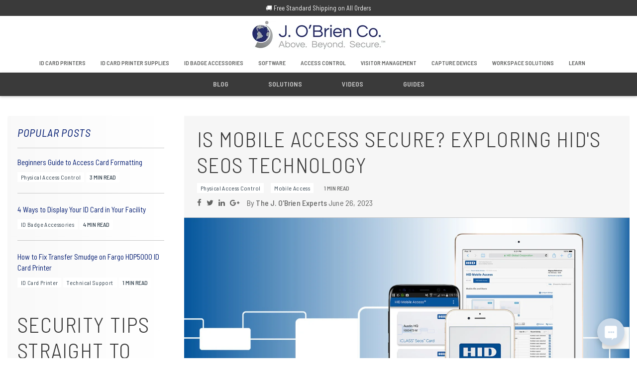

--- FILE ---
content_type: text/html; charset=UTF-8
request_url: https://info.jobrien.com/is-hid-mobile-access-secure
body_size: 16316
content:
<!doctype html><!--[if lt IE 7]> <html class="no-js lt-ie9 lt-ie8 lt-ie7" lang="en-us" > <![endif]--><!--[if IE 7]>    <html class="no-js lt-ie9 lt-ie8" lang="en-us" >        <![endif]--><!--[if IE 8]>    <html class="no-js lt-ie9" lang="en-us" >               <![endif]--><!--[if gt IE 8]><!--><html class="no-js" lang="en-us"><!--<![endif]--><head>
    
    <meta charset="utf-8">
    <meta http-equiv="X-UA-Compatible" content="IE=edge,chrome=1">
    <meta name="author" content="The J. O'Brien Experts">
    <meta name="description" content="HID® Mobile Access powered by Seos technology provides the highest level of security and privacy protection available for mobile access control.">
    <meta name="generator" content="HubSpot">
    <link rel="shortcut icon" href="https://info.jobrien.com/hubfs/favicon.ico">
 
    <meta name="viewport" content="width=device-width, initial-scale=1">

    <script src="/hs/hsstatic/jquery-libs/static-1.1/jquery/jquery-1.7.1.js"></script>
<script>hsjQuery = window['jQuery'];</script>
    <meta property="og:description" content="HID® Mobile Access powered by Seos technology provides the highest level of security and privacy protection available for mobile access control.">
    <meta property="og:title" content="Is Mobile Access Secure? Exploring HID's Seos Technology">
    <meta name="twitter:description" content="HID® Mobile Access powered by Seos technology provides the highest level of security and privacy protection available for mobile access control.">
    <meta name="twitter:title" content="Is Mobile Access Secure? Exploring HID's Seos Technology">

    

    
    <style>
a.cta_button{-moz-box-sizing:content-box !important;-webkit-box-sizing:content-box !important;box-sizing:content-box !important;vertical-align:middle}.hs-breadcrumb-menu{list-style-type:none;margin:0px 0px 0px 0px;padding:0px 0px 0px 0px}.hs-breadcrumb-menu-item{float:left;padding:10px 0px 10px 10px}.hs-breadcrumb-menu-divider:before{content:'›';padding-left:10px}.hs-featured-image-link{border:0}.hs-featured-image{float:right;margin:0 0 20px 20px;max-width:50%}@media (max-width: 568px){.hs-featured-image{float:none;margin:0;width:100%;max-width:100%}}.hs-screen-reader-text{clip:rect(1px, 1px, 1px, 1px);height:1px;overflow:hidden;position:absolute !important;width:1px}
</style>

<!-- Editor Styles -->
<style id="hs_editor_style" type="text/css">
#hs_cos_wrapper_module_1558347974095872 .hs-menu-wrapper > ul  { line-height: 18.2px !important }
#hs_cos_wrapper_module_1558347974095872 li.hs-menu-item a:link  { line-height: 18.2px !important }
#hs_cos_wrapper_module_1558347974095872 li.hs-menu-item a  { line-height: 18.2px !important }
#hs_cos_wrapper_module_1558347974095872  p , #hs_cos_wrapper_module_1558347974095872  li , #hs_cos_wrapper_module_1558347974095872  span , #hs_cos_wrapper_module_1558347974095872  label , #hs_cos_wrapper_module_1558347974095872  h1 , #hs_cos_wrapper_module_1558347974095872  h2 , #hs_cos_wrapper_module_1558347974095872  h3 , #hs_cos_wrapper_module_1558347974095872  h4 , #hs_cos_wrapper_module_1558347974095872  h5 , #hs_cos_wrapper_module_1558347974095872  h6  { line-height: 18.2px !important }
#hs_cos_wrapper_module_15583486580332237 li.hs-menu-item a  { line-height: 18.2px !important }
#hs_cos_wrapper_module_15583486580332237 .hs-menu-wrapper > ul  { line-height: 18.2px !important }
#hs_cos_wrapper_module_15583486580332237 li.hs-menu-item a:link  { line-height: 18.2px !important }
#hs_cos_wrapper_module_15583486580332237  p , #hs_cos_wrapper_module_15583486580332237  li , #hs_cos_wrapper_module_15583486580332237  span , #hs_cos_wrapper_module_15583486580332237  label , #hs_cos_wrapper_module_15583486580332237  h1 , #hs_cos_wrapper_module_15583486580332237  h2 , #hs_cos_wrapper_module_15583486580332237  h3 , #hs_cos_wrapper_module_15583486580332237  h4 , #hs_cos_wrapper_module_15583486580332237  h5 , #hs_cos_wrapper_module_15583486580332237  h6  { line-height: 18.2px !important }
#hs_cos_wrapper_module_15583486563312226 li.hs-menu-item a  { line-height: 18.2px !important }
#hs_cos_wrapper_module_15583486563312226 .hs-menu-wrapper > ul  { line-height: 18.2px !important }
#hs_cos_wrapper_module_15583486563312226 li.hs-menu-item a:link  { line-height: 18.2px !important }
#hs_cos_wrapper_module_15583486563312226  p , #hs_cos_wrapper_module_15583486563312226  li , #hs_cos_wrapper_module_15583486563312226  span , #hs_cos_wrapper_module_15583486563312226  label , #hs_cos_wrapper_module_15583486563312226  h1 , #hs_cos_wrapper_module_15583486563312226  h2 , #hs_cos_wrapper_module_15583486563312226  h3 , #hs_cos_wrapper_module_15583486563312226  h4 , #hs_cos_wrapper_module_15583486563312226  h5 , #hs_cos_wrapper_module_15583486563312226  h6  { line-height: 18.2px !important }
#hs_cos_wrapper_module_15583486588562246 .hs-menu-wrapper > ul  { line-height: 18.2px !important }
#hs_cos_wrapper_module_15583486588562246 li.hs-menu-item a  { line-height: 18.2px !important }
#hs_cos_wrapper_module_15583486588562246 li.hs-menu-item a:link  { line-height: 18.2px !important }
#hs_cos_wrapper_module_15583486588562246  p , #hs_cos_wrapper_module_15583486588562246  li , #hs_cos_wrapper_module_15583486588562246  span , #hs_cos_wrapper_module_15583486588562246  label , #hs_cos_wrapper_module_15583486588562246  h1 , #hs_cos_wrapper_module_15583486588562246  h2 , #hs_cos_wrapper_module_15583486588562246  h3 , #hs_cos_wrapper_module_15583486588562246  h4 , #hs_cos_wrapper_module_15583486588562246  h5 , #hs_cos_wrapper_module_15583486588562246  h6  { line-height: 18.2px !important }
</style>
    <script type="application/ld+json">
{
  "mainEntityOfPage" : {
    "@type" : "WebPage",
    "@id" : "https://info.jobrien.com/is-hid-mobile-access-secure"
  },
  "author" : {
    "name" : "The J. O'Brien Experts",
    "url" : "https://info.jobrien.com/author/the-j-obrien-experts",
    "@type" : "Person"
  },
  "headline" : "Is Mobile Access Secure? Exploring HID's Seos Technology",
  "datePublished" : "2020-03-19T16:16:00.000Z",
  "dateModified" : "2023-06-26T15:55:36.258Z",
  "publisher" : {
    "name" : "J. O'Brien Company Inc",
    "logo" : {
      "url" : "https://info.jobrien.com/hubfs/JOBrien%20Logo%20and%20Tagline-1.png",
      "@type" : "ImageObject"
    },
    "@type" : "Organization"
  },
  "@context" : "https://schema.org",
  "@type" : "BlogPosting",
  "image" : [ "https://info.jobrien.com/hubfs/Content%20-%20Access%20Control/Mobile_Access_Devices_1600x900-1.jpg" ]
}
</script>


    
<!--  Added by GoogleAnalytics integration -->
<script>
var _hsp = window._hsp = window._hsp || [];
_hsp.push(['addPrivacyConsentListener', function(consent) { if (consent.allowed || (consent.categories && consent.categories.analytics)) {
  (function(i,s,o,g,r,a,m){i['GoogleAnalyticsObject']=r;i[r]=i[r]||function(){
  (i[r].q=i[r].q||[]).push(arguments)},i[r].l=1*new Date();a=s.createElement(o),
  m=s.getElementsByTagName(o)[0];a.async=1;a.src=g;m.parentNode.insertBefore(a,m)
})(window,document,'script','//www.google-analytics.com/analytics.js','ga');
  ga('create','UA-96118471-1','auto');
  ga('send','pageview');
}}]);
</script>

<!-- /Added by GoogleAnalytics integration -->

<!--  Added by GoogleTagManager integration -->
<script>
var _hsp = window._hsp = window._hsp || [];
window.dataLayer = window.dataLayer || [];
function gtag(){dataLayer.push(arguments);}

var useGoogleConsentModeV2 = true;
var waitForUpdateMillis = 1000;



var hsLoadGtm = function loadGtm() {
    if(window._hsGtmLoadOnce) {
      return;
    }

    if (useGoogleConsentModeV2) {

      gtag('set','developer_id.dZTQ1Zm',true);

      gtag('consent', 'default', {
      'ad_storage': 'denied',
      'analytics_storage': 'denied',
      'ad_user_data': 'denied',
      'ad_personalization': 'denied',
      'wait_for_update': waitForUpdateMillis
      });

      _hsp.push(['useGoogleConsentModeV2'])
    }

    (function(w,d,s,l,i){w[l]=w[l]||[];w[l].push({'gtm.start':
    new Date().getTime(),event:'gtm.js'});var f=d.getElementsByTagName(s)[0],
    j=d.createElement(s),dl=l!='dataLayer'?'&l='+l:'';j.async=true;j.src=
    'https://www.googletagmanager.com/gtm.js?id='+i+dl;f.parentNode.insertBefore(j,f);
    })(window,document,'script','dataLayer','GTM-N4Q9QBW');

    window._hsGtmLoadOnce = true;
};

_hsp.push(['addPrivacyConsentListener', function(consent){
  if(consent.allowed || (consent.categories && consent.categories.analytics)){
    hsLoadGtm();
  }
}]);

</script>

<!-- /Added by GoogleTagManager integration -->


<!-- Google Tag Manager -->
<script>(function(w,d,s,l,i){w[l]=w[l]||[];w[l].push({'gtm.start':
new Date().getTime(),event:'gtm.js'});var f=d.getElementsByTagName(s)[0],
j=d.createElement(s),dl=l!='dataLayer'?'&l='+l:'';j.async=true;j.src=
'https://www.googletagmanager.com/gtm.js?id='+i+dl;f.parentNode.insertBefore(j,f);
})(window,document,'script','dataLayer','GTM-N4Q9QBW');</script>
<!-- End Google Tag Manager -->
<script type="text/javascript">
$(function() {
$('#menu').hide();
   $('.menu-button').click(function() {        
       //$('#menu').animate({'height': '200'});
       $('#menu').toggle("slow");
});
$('.level2').hide();
   $('.has-child').click(function() {        
       //$('#submenu').animate({'height': '200'});
       $(this).children('.level2').toggle("slow");
       $(this).toggleClass('opened');
});
});
</script>
<link rel="amphtml" href="https://info.jobrien.com/is-hid-mobile-access-secure?hs_amp=true">

<meta property="og:image" content="https://info.jobrien.com/hubfs/Content%20-%20Access%20Control/Mobile_Access_Devices_1600x900-1.jpg">
<meta property="og:image:width" content="1600">
<meta property="og:image:height" content="900">
<meta property="og:image:alt" content="Mobile Access Devices">
<meta name="twitter:image" content="https://info.jobrien.com/hubfs/Content%20-%20Access%20Control/Mobile_Access_Devices_1600x900-1.jpg">
<meta name="twitter:image:alt" content="Mobile Access Devices">

<meta property="og:url" content="https://info.jobrien.com/is-hid-mobile-access-secure">
<meta name="twitter:card" content="summary_large_image">

<link rel="canonical" href="https://info.jobrien.com/is-hid-mobile-access-secure">
<meta name="msvalidate.01" content="5526278A7C691731276C46A904F42104">


<meta property="og:type" content="article">
<link rel="alternate" type="application/rss+xml" href="https://info.jobrien.com/rss.xml">
<meta name="twitter:domain" content="info.jobrien.com">
<meta name="twitter:site" content="@JOBrienCo">
<script src="//platform.linkedin.com/in.js" type="text/javascript">
    lang: en_US
</script>

<meta http-equiv="content-language" content="en-us">
<link rel="stylesheet" href="https://info.jobrien.com/hubfs/hub_generated/template_assets/1/4322498084/1744420005894/template_Hs_Default_Custom_Style.min.css">




    
    <meta property="og:description" content="Is Mobile Access Secure? Exploring HID's Seos Technology ">
    <meta property="og:title" content="Is Mobile Access Secure? Exploring HID's Seos Technology">
    
    <link rel="stylesheet" href="https://info.jobrien.com/hubfs/jobrien%20-%20May2019/light-sidr.css">
    <link rel="stylesheet" href="https://info.jobrien.com/hubfs/May%202019/slick.css">
    <link rel="stylesheet" href="https://info.jobrien.com/hubfs/May%202019/slick-theme.css">
    <link href="https://use.fontawesome.com/releases/v5.7.2/css/all.css" rel="stylesheet">
    <script src="https://use.fontawesome.com/10fb225386.js"></script>
    <title>Is Mobile Access Secure? Exploring HID's Seos Technology</title>
    <link rel="stylesheet" href="//7052064.fs1.hubspotusercontent-na1.net/hubfs/7052064/hub_generated/template_assets/DEFAULT_ASSET/1767723259071/template_layout.min.css">
    <link rel="stylesheet" href="https://info.jobrien.com/hubfs/hub_generated/template_assets/1/11655932906/1744420037548/template_Style-May2019-Template_-_V2.css">
<link rel="stylesheet" href="https://info.jobrien.com/hubfs/hub_generated/template_assets/1/11788414913/1744420037980/template_addition-style.css">
    

  </head>
  <body class="job-blog   hs-content-id-14931766263 hs-blog-post hs-blog-id-4322233274" style="">
<!--  Added by GoogleTagManager integration -->
<noscript><iframe src="https://www.googletagmanager.com/ns.html?id=GTM-N4Q9QBW" height="0" width="0" style="display:none;visibility:hidden"></iframe></noscript>

<!-- /Added by GoogleTagManager integration -->

    <div class="header-container-wrapper">
      <div class="header-container container-fluid">

        <div class="row-fluid-wrapper row-depth-1 row-number-1 ">
          <div class="row-fluid ">
            <div class="span12 widget-span widget-type-global_group " style="" data-widget-type="global_group" data-x="0" data-w="12">
              <div class="" data-global-widget-path="generated_global_groups/9782962628.html"><div class="row-fluid-wrapper row-depth-1 row-number-1 ">
<div class="row-fluid ">
<div class="span12 widget-span widget-type-cell header-section" style="" data-widget-type="cell" data-x="0" data-w="12">

<div class="row-fluid-wrapper row-depth-1 row-number-2 ">
<div class="row-fluid ">
<div class="span12 widget-span widget-type-cell header-top" style="" data-widget-type="cell" data-x="0" data-w="12">

<div class="row-fluid-wrapper row-depth-1 row-number-3 ">
<div class="row-fluid ">
<div class="span12 widget-span widget-type-cell page-center" style="" data-widget-type="cell" data-x="0" data-w="12">

<div class="row-fluid-wrapper row-depth-1 row-number-4 ">
<div class="row-fluid ">
<div class="span12 widget-span widget-type-custom_widget header-top-text" style="" data-widget-type="custom_widget" data-x="0" data-w="12">
<div id="hs_cos_wrapper_module_155894097783075" class="hs_cos_wrapper hs_cos_wrapper_widget hs_cos_wrapper_type_module widget-type-text" style="" data-hs-cos-general-type="widget" data-hs-cos-type="module"><span id="hs_cos_wrapper_module_155894097783075_" class="hs_cos_wrapper hs_cos_wrapper_widget hs_cos_wrapper_type_text" style="" data-hs-cos-general-type="widget" data-hs-cos-type="text">🚚 Free Standard Shipping on All Orders</span></div>

</div><!--end widget-span -->
</div><!--end row-->
</div><!--end row-wrapper -->

</div><!--end widget-span -->
</div><!--end row-->
</div><!--end row-wrapper -->

</div><!--end widget-span -->
</div><!--end row-->
</div><!--end row-wrapper -->

<div class="row-fluid-wrapper row-depth-1 row-number-5 ">
<div class="row-fluid ">
<div class="span12 widget-span widget-type-cell page-center" style="" data-widget-type="cell" data-x="0" data-w="12">

<div class="row-fluid-wrapper row-depth-1 row-number-6 ">
<div class="row-fluid ">
<div class="span12 widget-span widget-type-custom_widget mobile-serch" style="display:none" data-widget-type="custom_widget" data-x="0" data-w="12">
<div id="hs_cos_wrapper_module_1558419150624233" class="hs_cos_wrapper hs_cos_wrapper_widget hs_cos_wrapper_type_module widget-type-text" style="" data-hs-cos-general-type="widget" data-hs-cos-type="module"><span id="hs_cos_wrapper_module_1558419150624233_" class="hs_cos_wrapper hs_cos_wrapper_widget hs_cos_wrapper_type_text" style="" data-hs-cos-general-type="widget" data-hs-cos-type="text"><span class="search-icon"><i class="fa fa-search" aria-hidden="true"><div></div></i></span></span></div>

</div><!--end widget-span -->
</div><!--end row-->
</div><!--end row-wrapper -->

<div class="row-fluid-wrapper row-depth-1 row-number-7 ">
<div class="row-fluid ">
<div class="span12 widget-span widget-type-custom_widget logo" style="" data-widget-type="custom_widget" data-x="0" data-w="12">
<div id="hs_cos_wrapper_module_1558345668903487" class="hs_cos_wrapper hs_cos_wrapper_widget hs_cos_wrapper_type_module widget-type-linked_image" style="" data-hs-cos-general-type="widget" data-hs-cos-type="module">
    






  



<span id="hs_cos_wrapper_module_1558345668903487_" class="hs_cos_wrapper hs_cos_wrapper_widget hs_cos_wrapper_type_linked_image" style="" data-hs-cos-general-type="widget" data-hs-cos-type="linked_image"><a href="https://www.jobrien.com/" target="_blank" id="hs-link-module_1558345668903487_" rel="noopener" style="border-width:0px;border:0px;"><img src="https://info.jobrien.com/hs-fs/hubfs/JOB%20Logo%20and%20Tag%20JPG%20HIGH%20RES.jpg?width=267&amp;height=57&amp;name=JOB%20Logo%20and%20Tag%20JPG%20HIGH%20RES.jpg" class="hs-image-widget " width="267" height="57" style="max-width: 100%; height: auto;" alt="JOB Logo and Tag JPG HIGH RES" title="JOB Logo and Tag JPG HIGH RES" srcset="https://info.jobrien.com/hs-fs/hubfs/JOB%20Logo%20and%20Tag%20JPG%20HIGH%20RES.jpg?width=134&amp;height=29&amp;name=JOB%20Logo%20and%20Tag%20JPG%20HIGH%20RES.jpg 134w, https://info.jobrien.com/hs-fs/hubfs/JOB%20Logo%20and%20Tag%20JPG%20HIGH%20RES.jpg?width=267&amp;height=57&amp;name=JOB%20Logo%20and%20Tag%20JPG%20HIGH%20RES.jpg 267w, https://info.jobrien.com/hs-fs/hubfs/JOB%20Logo%20and%20Tag%20JPG%20HIGH%20RES.jpg?width=401&amp;height=86&amp;name=JOB%20Logo%20and%20Tag%20JPG%20HIGH%20RES.jpg 401w, https://info.jobrien.com/hs-fs/hubfs/JOB%20Logo%20and%20Tag%20JPG%20HIGH%20RES.jpg?width=534&amp;height=114&amp;name=JOB%20Logo%20and%20Tag%20JPG%20HIGH%20RES.jpg 534w, https://info.jobrien.com/hs-fs/hubfs/JOB%20Logo%20and%20Tag%20JPG%20HIGH%20RES.jpg?width=668&amp;height=143&amp;name=JOB%20Logo%20and%20Tag%20JPG%20HIGH%20RES.jpg 668w, https://info.jobrien.com/hs-fs/hubfs/JOB%20Logo%20and%20Tag%20JPG%20HIGH%20RES.jpg?width=801&amp;height=171&amp;name=JOB%20Logo%20and%20Tag%20JPG%20HIGH%20RES.jpg 801w" sizes="(max-width: 267px) 100vw, 267px"></a></span></div>

</div><!--end widget-span -->
</div><!--end row-->
</div><!--end row-wrapper -->

<div class="row-fluid-wrapper row-depth-1 row-number-8 ">
<div class="row-fluid ">
<div class="span12 widget-span widget-type-cell header-menu-container mobile-hide" style="" data-widget-type="cell" data-x="0" data-w="12">

<div class="row-fluid-wrapper row-depth-1 row-number-9 ">
<div class="row-fluid ">
<div class="span12 widget-span widget-type-custom_widget custom-menu-primary-new" style="" data-widget-type="custom_widget" data-x="0" data-w="12">
<div id="hs_cos_wrapper_module_1558345866708130" class="hs_cos_wrapper hs_cos_wrapper_widget hs_cos_wrapper_type_module widget-type-menu" style="" data-hs-cos-general-type="widget" data-hs-cos-type="module">
<span id="hs_cos_wrapper_module_1558345866708130_" class="hs_cos_wrapper hs_cos_wrapper_widget hs_cos_wrapper_type_menu" style="" data-hs-cos-general-type="widget" data-hs-cos-type="menu"><div id="hs_menu_wrapper_module_1558345866708130_" class="hs-menu-wrapper active-branch flyouts hs-menu-flow-horizontal" role="navigation" data-sitemap-name="default" data-menu-id="9782425911" aria-label="Navigation Menu">
 <ul role="menu">
  <li class="hs-menu-item hs-menu-depth-1" role="none"><a href="https://www.jobrien.com/id-card-printers" role="menuitem" target="_blank" rel="noopener">ID Card Printers</a></li>
  <li class="hs-menu-item hs-menu-depth-1" role="none"><a href="https://www.jobrien.com/id-card-printer-supplies" role="menuitem" target="_blank" rel="noopener">ID Card Printer Supplies</a></li>
  <li class="hs-menu-item hs-menu-depth-1" role="none"><a href="https://www.jobrien.com/id-badge-accessories" role="menuitem" target="_blank" rel="noopener">ID Badge Accessories</a></li>
  <li class="hs-menu-item hs-menu-depth-1" role="none"><a href="https://www.jobrien.com/software" role="menuitem" target="_blank" rel="noopener">Software</a></li>
  <li class="hs-menu-item hs-menu-depth-1" role="none"><a href="https://www.jobrien.com/access-control" role="menuitem" target="_blank" rel="noopener">Access Control</a></li>
  <li class="hs-menu-item hs-menu-depth-1" role="none"><a href="https://www.jobrien.com/visitor-management" role="menuitem" target="_blank" rel="noopener">Visitor Management</a></li>
  <li class="hs-menu-item hs-menu-depth-1" role="none"><a href="https://www.jobrien.com/capture-devices" role="menuitem" target="_blank" rel="noopener">Capture Devices</a></li>
  <li class="hs-menu-item hs-menu-depth-1" role="none"><a href="https://www.jobrien.com/workspace-solutions" role="menuitem" target="_blank" rel="noopener">Workspace Solutions</a></li>
  <li class="hs-menu-item hs-menu-depth-1" role="none"><a href="https://landing.jobrien.com/learning-center" role="menuitem">Learn</a></li>
  <li class="hs-menu-item hs-menu-depth-1" role="none"><a href="javascript:;" role="menuitem"></a></li>
 </ul>
</div></span></div>

</div><!--end widget-span -->
</div><!--end row-->
</div><!--end row-wrapper -->

</div><!--end widget-span -->
</div><!--end row-->
</div><!--end row-wrapper -->

</div><!--end widget-span -->
</div><!--end row-->
</div><!--end row-wrapper -->

<div class="row-fluid-wrapper row-depth-1 row-number-10 ">
<div class="row-fluid ">
<div class="span12 widget-span widget-type-custom_widget search-form-container" style="display: none;" data-widget-type="custom_widget" data-x="0" data-w="12">
<div id="hs_cos_wrapper_module_1558347104919435" class="hs_cos_wrapper hs_cos_wrapper_widget hs_cos_wrapper_type_module" style="" data-hs-cos-general-type="widget" data-hs-cos-type="module"><form>
<i class="fa fa-search" aria-hidden="true"></i>
<input class="" placeholder="Search for products" type="search">
<button class="site-search-button-submit" type="submit">Go</button>
</form></div>

</div><!--end widget-span -->
</div><!--end row-->
</div><!--end row-wrapper -->

</div><!--end widget-span -->
</div><!--end row-->
</div><!--end row-wrapper -->

<div class="row-fluid-wrapper row-depth-1 row-number-11 ">
<div class="row-fluid ">
<div class="span12 widget-span widget-type-custom_widget mobile-menu-icon" style="" data-widget-type="custom_widget" data-x="0" data-w="12">
<div id="hs_cos_wrapper_module_1558953844958102" class="hs_cos_wrapper hs_cos_wrapper_widget hs_cos_wrapper_type_module" style="" data-hs-cos-general-type="widget" data-hs-cos-type="module"><a id="simple-menu" href="#sidr"><i class="fa fa-bars" aria-hidden="true"></i></a></div>

</div><!--end widget-span -->
</div><!--end row-->
</div><!--end row-wrapper -->

<div class="row-fluid-wrapper row-depth-1 row-number-12 ">
<div class="row-fluid ">
<div id="sidr" class="span12 widget-span widget-type-cell side-menu-container mobile-show" style="display: none;" data-widget-type="cell" data-x="0" data-w="12">

<div class="row-fluid-wrapper row-depth-1 row-number-13 ">
<div class="row-fluid ">
<div class="span12 widget-span widget-type-custom_widget logo" style="" data-widget-type="custom_widget" data-x="0" data-w="12">
<div id="hs_cos_wrapper_module_1558951238995109" class="hs_cos_wrapper hs_cos_wrapper_widget hs_cos_wrapper_type_module widget-type-linked_image" style="" data-hs-cos-general-type="widget" data-hs-cos-type="module">
    






  



<span id="hs_cos_wrapper_module_1558951238995109_" class="hs_cos_wrapper hs_cos_wrapper_widget hs_cos_wrapper_type_linked_image" style="" data-hs-cos-general-type="widget" data-hs-cos-type="linked_image"><a href="https://prod.jobrien.com/" target="_blank" id="hs-link-module_1558951238995109_" rel="noopener" style="border-width:0px;border:0px;"><img src="https://info.jobrien.com/hs-fs/hubfs/May%202019/jobrien-security-logo-2017.png?width=267&amp;name=jobrien-security-logo-2017.png" class="hs-image-widget " style="width:267px;border-width:0px;border:0px;" width="267" alt="jobrien-security-logo-2017" title="jobrien-security-logo-2017" srcset="https://info.jobrien.com/hs-fs/hubfs/May%202019/jobrien-security-logo-2017.png?width=134&amp;name=jobrien-security-logo-2017.png 134w, https://info.jobrien.com/hs-fs/hubfs/May%202019/jobrien-security-logo-2017.png?width=267&amp;name=jobrien-security-logo-2017.png 267w, https://info.jobrien.com/hs-fs/hubfs/May%202019/jobrien-security-logo-2017.png?width=401&amp;name=jobrien-security-logo-2017.png 401w, https://info.jobrien.com/hs-fs/hubfs/May%202019/jobrien-security-logo-2017.png?width=534&amp;name=jobrien-security-logo-2017.png 534w, https://info.jobrien.com/hs-fs/hubfs/May%202019/jobrien-security-logo-2017.png?width=668&amp;name=jobrien-security-logo-2017.png 668w, https://info.jobrien.com/hs-fs/hubfs/May%202019/jobrien-security-logo-2017.png?width=801&amp;name=jobrien-security-logo-2017.png 801w" sizes="(max-width: 267px) 100vw, 267px"></a></span></div>

</div><!--end widget-span -->
</div><!--end row-->
</div><!--end row-wrapper -->

<div class="row-fluid-wrapper row-depth-1 row-number-14 ">
<div class="row-fluid ">
<div class="span12 widget-span widget-type-cell header-menu-container" style="" data-widget-type="cell" data-x="0" data-w="12">

<div class="row-fluid-wrapper row-depth-1 row-number-15 ">
<div class="row-fluid ">
<div class="span12 widget-span widget-type-custom_widget custom-menu-primary-new" style="" data-widget-type="custom_widget" data-x="0" data-w="12">
<div id="hs_cos_wrapper_module_1558951250442129" class="hs_cos_wrapper hs_cos_wrapper_widget hs_cos_wrapper_type_module widget-type-menu" style="" data-hs-cos-general-type="widget" data-hs-cos-type="module">
<span id="hs_cos_wrapper_module_1558951250442129_" class="hs_cos_wrapper hs_cos_wrapper_widget hs_cos_wrapper_type_menu" style="" data-hs-cos-general-type="widget" data-hs-cos-type="menu"><div id="hs_menu_wrapper_module_1558951250442129_" class="hs-menu-wrapper active-branch flyouts hs-menu-flow-horizontal" role="navigation" data-sitemap-name="default" data-menu-id="9782425911" aria-label="Navigation Menu">
 <ul role="menu">
  <li class="hs-menu-item hs-menu-depth-1" role="none"><a href="https://www.jobrien.com/id-card-printers" role="menuitem" target="_blank" rel="noopener">ID Card Printers</a></li>
  <li class="hs-menu-item hs-menu-depth-1" role="none"><a href="https://www.jobrien.com/id-card-printer-supplies" role="menuitem" target="_blank" rel="noopener">ID Card Printer Supplies</a></li>
  <li class="hs-menu-item hs-menu-depth-1" role="none"><a href="https://www.jobrien.com/id-badge-accessories" role="menuitem" target="_blank" rel="noopener">ID Badge Accessories</a></li>
  <li class="hs-menu-item hs-menu-depth-1" role="none"><a href="https://www.jobrien.com/software" role="menuitem" target="_blank" rel="noopener">Software</a></li>
  <li class="hs-menu-item hs-menu-depth-1" role="none"><a href="https://www.jobrien.com/access-control" role="menuitem" target="_blank" rel="noopener">Access Control</a></li>
  <li class="hs-menu-item hs-menu-depth-1" role="none"><a href="https://www.jobrien.com/visitor-management" role="menuitem" target="_blank" rel="noopener">Visitor Management</a></li>
  <li class="hs-menu-item hs-menu-depth-1" role="none"><a href="https://www.jobrien.com/capture-devices" role="menuitem" target="_blank" rel="noopener">Capture Devices</a></li>
  <li class="hs-menu-item hs-menu-depth-1" role="none"><a href="https://www.jobrien.com/workspace-solutions" role="menuitem" target="_blank" rel="noopener">Workspace Solutions</a></li>
  <li class="hs-menu-item hs-menu-depth-1" role="none"><a href="https://landing.jobrien.com/learning-center" role="menuitem">Learn</a></li>
  <li class="hs-menu-item hs-menu-depth-1" role="none"><a href="javascript:;" role="menuitem"></a></li>
 </ul>
</div></span></div>

</div><!--end widget-span -->
</div><!--end row-->
</div><!--end row-wrapper -->

</div><!--end widget-span -->
</div><!--end row-->
</div><!--end row-wrapper -->

</div><!--end widget-span -->
</div><!--end row-->
</div><!--end row-wrapper -->
</div>
            </div><!--end widget-span -->
          </div><!--end row-->
        </div><!--end row-wrapper -->

      </div><!--end header -->
    </div><!--end header wrapper -->

    <div class="body-container-wrapper">
      <div class="body-container container-fluid">
        
        <div class="row-fluid-wrapper row-depth-1 row-number-6 ">
          <div class="row-fluid ">
            <div class="span12 widget-span widget-type-cell blog-list-nav-container" style="" data-widget-type="cell" data-x="0" data-w="12">

              <div class="row-fluid-wrapper row-depth-1 row-number-7 ">
                <div class="row-fluid ">
                  <div class="span12 widget-span widget-type-cell page-center" style="" data-widget-type="cell" data-x="0" data-w="12">

                    <div class="row-fluid-wrapper row-depth-1 row-number-8 ">
                      <div class="row-fluid ">
                        <div class="span12 widget-span widget-type-custom_widget blog-list-sub-menu" style="" data-widget-type="custom_widget" data-x="0" data-w="12">
                          <div id="hs_cos_wrapper_module_15585189891603001" class="hs_cos_wrapper hs_cos_wrapper_widget hs_cos_wrapper_type_module widget-type-menu" style="" data-hs-cos-general-type="widget" data-hs-cos-type="module">
<span id="hs_cos_wrapper_module_15585189891603001_" class="hs_cos_wrapper hs_cos_wrapper_widget hs_cos_wrapper_type_menu" style="" data-hs-cos-general-type="widget" data-hs-cos-type="menu"><div id="hs_menu_wrapper_module_15585189891603001_" class="hs-menu-wrapper active-branch flyouts hs-menu-flow-horizontal" role="navigation" data-sitemap-name="default" data-menu-id="9849758205" aria-label="Navigation Menu">
 <ul role="menu">
  <li class="hs-menu-item hs-menu-depth-1" role="none"><a href="https://info.jobrien.com/" role="menuitem">Blog</a></li>
  <li class="hs-menu-item hs-menu-depth-1" role="none"><a href="https://landing.jobrien.com/services" role="menuitem">Solutions</a></li>
  <li class="hs-menu-item hs-menu-depth-1" role="none"><a href="https://landing.jobrien.com/videos" role="menuitem">Videos</a></li>
  <li class="hs-menu-item hs-menu-depth-1" role="none"><a href="https://landing.jobrien.com/buying-guides" role="menuitem">Guides</a></li>
 </ul>
</div></span></div>

                        </div><!--end widget-span -->
                      </div><!--end row-->
                    </div><!--end row-wrapper -->

                  </div><!--end widget-span -->
                </div><!--end row-->
              </div><!--end row-wrapper -->

            </div><!--end widget-span -->
          </div><!--end row-->
        </div><!--end row-wrapper -->

        <div class="row-fluid-wrapper row-depth-1 row-number-9 ">
          <div class="row-fluid ">
            <div class="span12 widget-span widget-type-cell blog-middle-container" style="" data-widget-type="cell" data-x="0" data-w="12">

              <div class="row-fluid-wrapper row-depth-1 row-number-10 ">
                <div class="row-fluid ">
                  <div class="span12 widget-span widget-type-cell blog-post-item-container-main blog-hero-container" style="" data-widget-type="cell" data-x="0" data-w="12">

                    <div class="row-fluid-wrapper row-depth-1 row-number-11 ">
                      <div class="row-fluid ">
                        <div class="span12 widget-span widget-type-cell page-center " style="display:none;" data-widget-type="cell" data-x="0" data-w="12">

                          <div class="row-fluid-wrapper row-depth-1 row-number-12 ">
                            <div class="row-fluid ">
                              <div class="span12 widget-span widget-type-cell resource-filter-container sidebar-column-container" style="" data-widget-type="cell" data-x="0" data-w="12">

                                <div class="row-fluid-wrapper row-depth-2 row-number-1 ">
                                  <div class="row-fluid ">
                                    <div class="span12 widget-span widget-type-cell popular-post-heading-list-group" style="" data-widget-type="cell" data-x="0" data-w="12">

                                      <div class="row-fluid-wrapper row-depth-2 row-number-2 ">
                                        <div class="row-fluid ">
                                          <div class="span12 widget-span widget-type-custom_widget sidebar-post-categories" style="" data-widget-type="custom_widget" data-x="0" data-w="12">
                                            <div id="hs_cos_wrapper_module_1568186594780206" class="hs_cos_wrapper hs_cos_wrapper_widget hs_cos_wrapper_type_module widget-type-post_filter" style="" data-hs-cos-general-type="widget" data-hs-cos-type="module">


  



  




<span id="hs_cos_wrapper_module_1568186594780206_" class="hs_cos_wrapper hs_cos_wrapper_widget hs_cos_wrapper_type_post_filter" style="" data-hs-cos-general-type="widget" data-hs-cos-type="post_filter"><div class="block">
  <h3>Top Categories</h3>
  <div class="widget-module">
    <ul>
      
        <li>
          <a href="https://info.jobrien.com/topic/case-study">Case Study <span class="filter-link-count" dir="ltr">(2)</span></a>
        </li>
      
        <li>
          <a href="https://info.jobrien.com/topic/document-scanners">Document Scanners <span class="filter-link-count" dir="ltr">(3)</span></a>
        </li>
      
        <li>
          <a href="https://info.jobrien.com/topic/id-badge-accessories">ID Badge Accessories <span class="filter-link-count" dir="ltr">(12)</span></a>
        </li>
      
        <li>
          <a href="https://info.jobrien.com/topic/id-card-printer">ID Card Printer <span class="filter-link-count" dir="ltr">(29)</span></a>
        </li>
      
        <li>
          <a href="https://info.jobrien.com/topic/label-printers">Label Printers <span class="filter-link-count" dir="ltr">(1)</span></a>
        </li>
      
        <li style="display:none;">
          <a href="https://info.jobrien.com/topic/mobile-access">Mobile Access <span class="filter-link-count" dir="ltr">(12)</span></a>
        </li>
      
        <li style="display:none;">
          <a href="https://info.jobrien.com/topic/news">News <span class="filter-link-count" dir="ltr">(8)</span></a>
        </li>
      
        <li style="display:none;">
          <a href="https://info.jobrien.com/topic/physical-access-control">Physical Access Control <span class="filter-link-count" dir="ltr">(26)</span></a>
        </li>
      
        <li style="display:none;">
          <a href="https://info.jobrien.com/topic/technical-support">Technical Support <span class="filter-link-count" dir="ltr">(4)</span></a>
        </li>
      
        <li style="display:none;">
          <a href="https://info.jobrien.com/topic/visitor-management">Visitor Management <span class="filter-link-count" dir="ltr">(15)</span></a>
        </li>
      
    </ul>
    
      <a class="filter-expand-link" href="#">See all</a>
    
  </div>
</div>
</span></div>

                                          </div><!--end widget-span -->
                                        </div><!--end row-->
                                      </div><!--end row-wrapper -->

                                    </div><!--end widget-span -->
                                  </div><!--end row-->
                                </div><!--end row-wrapper -->

                              </div><!--end widget-span -->
                            </div><!--end row-->
                          </div><!--end row-wrapper -->

                        </div><!--end widget-span -->
                      </div><!--end row-->
                    </div><!--end row-wrapper -->

                    <div class="row-fluid-wrapper row-depth-1 row-number-1 ">
                      <div class="row-fluid ">
                        <div class="span12 widget-span widget-type-cell page-center flex-container" style="" data-widget-type="cell" data-x="0" data-w="12">

                          <div class="row-fluid-wrapper row-depth-1 row-number-2 ">
                            <div class="row-fluid ">
                              <div class="span5 widget-span widget-type-cell flex-left-sidebar sticky-sidebar" style="" data-widget-type="cell" data-x="0" data-w="5">

                                <div class="row-fluid-wrapper row-depth-2 row-number-1 ">
                                  <div class="row-fluid ">
                                    <div class="span12 widget-span widget-type-cell resource-filter-container sidebar-column-container mCustomScrollbar" style="" data-widget-type="cell" data-x="0" data-w="12">

                                      <div class="row-fluid-wrapper row-depth-2 row-number-2 ">
                                        <div class="row-fluid ">
                                          <div class="span12 widget-span widget-type-cell popular-post-heading-list-group" style="" data-widget-type="cell" data-x="0" data-w="12">

                                            <div class="row-fluid-wrapper row-depth-2 row-number-3 ">
                                              <div class="row-fluid ">
                                                <div class="span12 widget-span widget-type-cell popular-post-heading-container" style="" data-widget-type="cell" data-x="0" data-w="12">

                                                  <div class="row-fluid-wrapper row-depth-3 row-number-5 mobile-top-category" style="display:none;">
                                                    <div class="row-fluid ">
                                                      <div class="span12 widget-span widget-type-custom_widget sidebar-post-categories" style="" data-widget-type="custom_widget" data-x="0" data-w="12">
                                                        <div id="hs_cos_wrapper_module_1567403465520290" class="hs_cos_wrapper hs_cos_wrapper_widget hs_cos_wrapper_type_module widget-type-post_filter" style="" data-hs-cos-general-type="widget" data-hs-cos-type="module">


  



  




<span id="hs_cos_wrapper_module_1567403465520290_" class="hs_cos_wrapper hs_cos_wrapper_widget hs_cos_wrapper_type_post_filter" style="" data-hs-cos-general-type="widget" data-hs-cos-type="post_filter"><div class="block">
  <h3>Top Categories</h3>
  <div class="widget-module">
    <ul>
      
        <li>
          <a href="https://info.jobrien.com/topic/case-study">Case Study <span class="filter-link-count" dir="ltr">(2)</span></a>
        </li>
      
        <li>
          <a href="https://info.jobrien.com/topic/document-scanners">Document Scanners <span class="filter-link-count" dir="ltr">(3)</span></a>
        </li>
      
        <li>
          <a href="https://info.jobrien.com/topic/id-badge-accessories">ID Badge Accessories <span class="filter-link-count" dir="ltr">(12)</span></a>
        </li>
      
        <li>
          <a href="https://info.jobrien.com/topic/id-card-printer">ID Card Printer <span class="filter-link-count" dir="ltr">(29)</span></a>
        </li>
      
        <li>
          <a href="https://info.jobrien.com/topic/label-printers">Label Printers <span class="filter-link-count" dir="ltr">(1)</span></a>
        </li>
      
        <li style="display:none;">
          <a href="https://info.jobrien.com/topic/mobile-access">Mobile Access <span class="filter-link-count" dir="ltr">(12)</span></a>
        </li>
      
        <li style="display:none;">
          <a href="https://info.jobrien.com/topic/news">News <span class="filter-link-count" dir="ltr">(8)</span></a>
        </li>
      
        <li style="display:none;">
          <a href="https://info.jobrien.com/topic/physical-access-control">Physical Access Control <span class="filter-link-count" dir="ltr">(26)</span></a>
        </li>
      
        <li style="display:none;">
          <a href="https://info.jobrien.com/topic/technical-support">Technical Support <span class="filter-link-count" dir="ltr">(4)</span></a>
        </li>
      
        <li style="display:none;">
          <a href="https://info.jobrien.com/topic/visitor-management">Visitor Management <span class="filter-link-count" dir="ltr">(15)</span></a>
        </li>
      
    </ul>
    
      <a class="filter-expand-link" href="#">See all</a>
    
  </div>
</div>
</span></div>

                                                      </div><!--end widget-span -->
                                                    </div><!--end row-->
                                                  </div><!--end row-wrapper -->


                                                  <div class="row-fluid-wrapper row-depth-3 row-number-1 ">
                                                    <div class="row-fluid ">
                                                      <div class="span12 widget-span widget-type-custom_widget sidebar-heading" style="" data-widget-type="custom_widget" data-x="0" data-w="12">
                                                        <div id="hs_cos_wrapper_module_15646485698661079" class="hs_cos_wrapper hs_cos_wrapper_widget hs_cos_wrapper_type_module widget-type-header" style="" data-hs-cos-general-type="widget" data-hs-cos-type="module">



<span id="hs_cos_wrapper_module_15646485698661079_" class="hs_cos_wrapper hs_cos_wrapper_widget hs_cos_wrapper_type_header" style="" data-hs-cos-general-type="widget" data-hs-cos-type="header"><h2>







POPULAR POSTS
</h2></span></div>

                                                      </div><!--end widget-span -->
                                                    </div><!--end row-->
                                                  </div><!--end row-wrapper -->

                                                  <div class="row-fluid-wrapper row-depth-3 row-number-2 ">
                                                    <div class="row-fluid ">
                                                      <div class="span12 widget-span widget-type-custom_widget popular-post-list" style="" data-widget-type="custom_widget" data-x="0" data-w="12">
                                                        <div id="hs_cos_wrapper_module_1564641834196395" class="hs_cos_wrapper hs_cos_wrapper_widget hs_cos_wrapper_type_module" style="" data-hs-cos-general-type="widget" data-hs-cos-type="module"><div class="popular-blog-list-block">
<div class="blog-list-title">
<h3><a href="https://info.jobrien.com/beginners-guide-to-access-card-formatting">Beginners Guide to Access Card Formatting</a></h3>
</div>
<div class="blog-list-topic-container">
<div id="hubspot-topic_data">
<span class="list-topic">
<a class="topic-link" href="https://info.jobrien.com/topic/physical-access-control">Physical Access Control</a>
</span> 
<p>3 MIN READ</p>
</div>
</div>
</div>
<div class="popular-blog-list-block">
<div class="blog-list-title">
<h3><a href="https://info.jobrien.com/4-ways-to-attach-an-id-card-to-yourself">4 Ways to Display Your ID Card in Your Facility</a></h3>
</div>
<div class="blog-list-topic-container">
<div id="hubspot-topic_data">
<span class="list-topic">
<a class="topic-link" href="https://info.jobrien.com/topic/id-badge-accessories">ID Badge Accessories</a>
</span> 
<p>4 MIN READ</p>
</div>
</div>
</div>
<div class="popular-blog-list-block">
<div class="blog-list-title">
<h3><a href="https://info.jobrien.com/how-to-fix-transfer-smudge-on-an-hdp5000">How to Fix Transfer Smudge on Fargo HDP5000 ID Card Printer</a></h3>
</div>
<div class="blog-list-topic-container">
<div id="hubspot-topic_data">
<span class="list-topic">
<a class="topic-link" href="https://info.jobrien.com/topic/id-card-printer">ID Card Printer</a>
<a class="topic-link" href="https://info.jobrien.com/topic/technical-support">Technical Support</a>
</span> 
<p>1 MIN READ</p>
</div>
</div>
</div></div>

                                                      </div><!--end widget-span -->
                                                    </div><!--end row-->
                                                  </div><!--end row-wrapper -->

                                                </div><!--end widget-span -->
                                              </div><!--end row-->
                                            </div><!--end row-wrapper -->

                                            <div class="row-fluid-wrapper row-depth-2 row-number-1 ">
                                              <div class="row-fluid ">
                                                <div class="span12 widget-span widget-type-cell sidebar-subscribe-form" style="" data-widget-type="cell" data-x="0" data-w="12">

                                                  <div class="row-fluid-wrapper row-depth-3 row-number-1 ">
                                                    <div class="row-fluid ">
                                                      <div class="span12 widget-span widget-type-cell sidebar-subscribe-heading" style="" data-widget-type="cell" data-x="0" data-w="12">

                                                        <div class="row-fluid-wrapper row-depth-3 row-number-2 ">
                                                          <div class="row-fluid ">
                                                            <div class="span12 widget-span widget-type-custom_widget sid-subc-heading" style="" data-widget-type="custom_widget" data-x="0" data-w="12">
                                                              <div id="hs_cos_wrapper_module_1564723398808161" class="hs_cos_wrapper hs_cos_wrapper_widget hs_cos_wrapper_type_module widget-type-header widget-type-header" style="" data-hs-cos-general-type="widget" data-hs-cos-type="module">



<span id="hs_cos_wrapper_module_1564723398808161_" class="hs_cos_wrapper hs_cos_wrapper_widget hs_cos_wrapper_type_header" style="" data-hs-cos-general-type="widget" data-hs-cos-type="header"><h2>







SECURITY TIPS STRAIGHT TO YOUR INBOX</h2></span></div>

                                                            </div><!--end widget-span -->
                                                          </div><!--end row-->
                                                        </div><!--end row-wrapper -->

                                                        <div class="row-fluid-wrapper row-depth-3 row-number-3 ">
                                                          <div class="row-fluid ">
                                                            <div class="span12 widget-span widget-type-custom_widget " style="" data-widget-type="custom_widget" data-x="0" data-w="12">
                                                              <div id="hs_cos_wrapper_module_1564723467583268" class="hs_cos_wrapper hs_cos_wrapper_widget hs_cos_wrapper_type_module widget-type-header widget-type-header" style="" data-hs-cos-general-type="widget" data-hs-cos-type="module">



<span id="hs_cos_wrapper_module_1564723467583268_" class="hs_cos_wrapper hs_cos_wrapper_widget hs_cos_wrapper_type_header" style="" data-hs-cos-general-type="widget" data-hs-cos-type="header"><h3>







We’ll never share your info, EVER.</h3></span></div>

                                                            </div><!--end widget-span -->
                                                          </div><!--end row-->
                                                        </div><!--end row-wrapper -->

                                                      </div><!--end widget-span -->
                                                    </div><!--end row-->
                                                  </div><!--end row-wrapper -->

                                                  <div class="row-fluid-wrapper row-depth-3 row-number-4 ">
                                                    <div class="row-fluid ">
                                                      <div class="span12 widget-span widget-type-custom_widget " style="" data-widget-type="custom_widget" data-x="0" data-w="12">
                                                        <div id="hs_cos_wrapper_module_1564723579940404" class="hs_cos_wrapper hs_cos_wrapper_widget hs_cos_wrapper_type_module widget-type-blog_subscribe" style="" data-hs-cos-general-type="widget" data-hs-cos-type="module">


<span id="hs_cos_wrapper_module_1564723579940404_blog_subscribe" class="hs_cos_wrapper hs_cos_wrapper_widget hs_cos_wrapper_type_blog_subscribe" style="" data-hs-cos-general-type="widget" data-hs-cos-type="blog_subscribe"><h3 id="hs_cos_wrapper_module_1564723579940404_blog_subscribe_title" class="hs_cos_wrapper form-title" data-hs-cos-general-type="widget_field" data-hs-cos-type="text">Subscribe Here!</h3>

<div id="hs_form_target_module_1564723579940404_blog_subscribe_9861"></div>



</span></div>

                                                      </div><!--end widget-span -->
                                                    </div><!--end row-->
                                                  </div><!--end row-wrapper -->

                                                  <div class="row-fluid-wrapper row-depth-3 row-number-5 ">
                                                    <div class="row-fluid ">
                                                      <div class="span12 widget-span widget-type-custom_widget sidebar-post-categories mobile-hidden" style="" data-widget-type="custom_widget" data-x="0" data-w="12">
                                                        <div id="hs_cos_wrapper_module_1567403465520290" class="hs_cos_wrapper hs_cos_wrapper_widget hs_cos_wrapper_type_module widget-type-post_filter" style="" data-hs-cos-general-type="widget" data-hs-cos-type="module">


  



  




<span id="hs_cos_wrapper_module_1567403465520290_" class="hs_cos_wrapper hs_cos_wrapper_widget hs_cos_wrapper_type_post_filter" style="" data-hs-cos-general-type="widget" data-hs-cos-type="post_filter"><div class="block">
  <h3>Top Categories</h3>
  <div class="widget-module">
    <ul>
      
        <li>
          <a href="https://info.jobrien.com/topic/case-study">Case Study <span class="filter-link-count" dir="ltr">(2)</span></a>
        </li>
      
        <li>
          <a href="https://info.jobrien.com/topic/document-scanners">Document Scanners <span class="filter-link-count" dir="ltr">(3)</span></a>
        </li>
      
        <li>
          <a href="https://info.jobrien.com/topic/id-badge-accessories">ID Badge Accessories <span class="filter-link-count" dir="ltr">(12)</span></a>
        </li>
      
        <li>
          <a href="https://info.jobrien.com/topic/id-card-printer">ID Card Printer <span class="filter-link-count" dir="ltr">(29)</span></a>
        </li>
      
        <li>
          <a href="https://info.jobrien.com/topic/label-printers">Label Printers <span class="filter-link-count" dir="ltr">(1)</span></a>
        </li>
      
        <li style="display:none;">
          <a href="https://info.jobrien.com/topic/mobile-access">Mobile Access <span class="filter-link-count" dir="ltr">(12)</span></a>
        </li>
      
        <li style="display:none;">
          <a href="https://info.jobrien.com/topic/news">News <span class="filter-link-count" dir="ltr">(8)</span></a>
        </li>
      
        <li style="display:none;">
          <a href="https://info.jobrien.com/topic/physical-access-control">Physical Access Control <span class="filter-link-count" dir="ltr">(26)</span></a>
        </li>
      
        <li style="display:none;">
          <a href="https://info.jobrien.com/topic/technical-support">Technical Support <span class="filter-link-count" dir="ltr">(4)</span></a>
        </li>
      
        <li style="display:none;">
          <a href="https://info.jobrien.com/topic/visitor-management">Visitor Management <span class="filter-link-count" dir="ltr">(15)</span></a>
        </li>
      
    </ul>
    
      <a class="filter-expand-link" href="#">See all</a>
    
  </div>
</div>
</span></div>

                                                      </div><!--end widget-span -->
                                                    </div><!--end row-->
                                                  </div><!--end row-wrapper -->

                                                </div><!--end widget-span -->
                                              </div><!--end row-->
                                            </div><!--end row-wrapper -->

                                          </div><!--end widget-span -->
                                        </div><!--end row-->
                                      </div><!--end row-wrapper -->

                                    </div><!--end widget-span -->
                                  </div><!--end row-->
                                </div><!--end row-wrapper -->

                              </div><!--end widget-span -->
                              <div class="span7 widget-span widget-type-cell flex-right-side-container" style="" data-widget-type="cell" data-x="5" data-w="7">

                                <div class="row-fluid-wrapper row-depth-2 row-number-1 ">
                                  <div class="row-fluid ">
                                    <div class="span12 widget-span widget-type-cell post-article-group" style="" data-widget-type="cell" data-x="0" data-w="12">

                                      <div class="row-fluid-wrapper row-depth-2 row-number-2 ">
                                        <div class="row-fluid ">
                                          <div class="span12 widget-span widget-type-custom_widget " style="" data-widget-type="custom_widget" data-x="0" data-w="12">
                                            <div id="hs_cos_wrapper_module_151456960811572" class="hs_cos_wrapper hs_cos_wrapper_widget hs_cos_wrapper_type_module widget-type-blog_content" style="" data-hs-cos-general-type="widget" data-hs-cos-type="module">
    <!---->
<div class="blog-section">
<div class="blog-post-wrapper cell-wrapper">
<div class="post-header-container"> <!-- Post Header Container -- -->
<!--          <h2><span id="hs_cos_wrapper_name" class="hs_cos_wrapper hs_cos_wrapper_meta_field hs_cos_wrapper_type_text" style="" data-hs-cos-general-type="meta_field" data-hs-cos-type="text" >Is Mobile Access Secure? Exploring HID's Seos Technology</span></h2> -->
<h1>Is Mobile Access Secure? Exploring HID's Seos Technology</h1>
<div class="blog-list-topic-container">
<div id="hubspot-topic_data">
<span class="list-topic">
<a class="topic-link" href="https://info.jobrien.com/topic/physical-access-control">Physical Access Control</a>
<a class="topic-link" href="https://info.jobrien.com/topic/mobile-access">Mobile Access</a>
</span> 
<!--<p> <span class="readRemainingGauge"></span></p> -->
<p><span class="eta"></span></p> <!-- Reading Time -->
</div>
</div>
<div class="social-author-container">  <!-- Social Author Container -->
<div class="post-social-block">
<a target="_blank" href="http://www.facebook.com/share.php?u=https://info.jobrien.com/is-hid-mobile-access-secure/"><i class="fa fa-facebook" aria-hidden="true"></i></a>
<a target="_blank" href="https://twitter.com/share?url=https://info.jobrien.com/is-hid-mobile-access-secure/"><i class="fa fa-twitter" aria-hidden="true"></i></a>
<a target="_blank" href="http://www.linkedin.com/shareArticle?mini=true&amp;url=https://info.jobrien.com/is-hid-mobile-access-secure/&amp;summary=&amp;source=jobrien"><i class="fa fa-linkedin" aria-hidden="true"></i> </a>
<a target="_blank" href="https://plus.google.com/share?url=https://info.jobrien.com/is-hid-mobile-access-secure/"><i class="fa fa-google-plus" aria-hidden="true"></i></a>
</div>
<div class="post-author-block">
<div id="hubspot-author_data" class="hubspot-editable" data-hubspot-form-id="author_data" data-hubspot-name="Blog Author">
By <a class="author-link" href="https://info.jobrien.com/author/the-j-obrien-experts">The J. O'Brien Experts</a> June 26, 2023 
</div>
</div>
</div> <!-- Social Author Container -->
</div> <!-- Post Header Container -- -->
<div class="hs-featured-image-wrapper">
<a href="" title="" class="hs-featured-image-link" target="_blank">
<img src="https://info.jobrien.com/hubfs/Content%20-%20Access%20Control/Mobile_Access_Devices_1600x900-1.jpg" alt="Mobile Access Devices">
</a>
</div>
<div class="section post-body">
<span id="hs_cos_wrapper_post_body" class="hs_cos_wrapper hs_cos_wrapper_meta_field hs_cos_wrapper_type_rich_text" style="" data-hs-cos-general-type="meta_field" data-hs-cos-type="rich_text"><h4 class="BasicParagraph"><span>What is Seos®?</span></h4>
<p class="BasicParagraph"><span>Seos is an HID Global technology with modern and well-established security features that have been widely adopted and powers HID Mobile Access and HID Global’s iCLASS SE platform. It was developed as a common standard that establishes privacy and trust in the communication of secure identity data on physical cards, smartphones, tablets, and wearables. <strong>Seos in the form of Mobile Access enables a smart device to become a trusted credential</strong>, replacing mechanical keys and access cards, to open doors in homes, hotels, offices, hospitals, universities, and industrial and commercial buildings. Additionally, HID Mobile Access applications encompass solutions for a broad and growing range of use cases, including PC login and authentication to IT systems, secure print job collection, automated vending, building access, elevator access, parking access, as well as time and attendance management.</span></p>
<!--more--><blockquote><span>It’s more important than ever to protect sensitive data. HID Mobile Access delivers the highest level of security and privacy protection available.</span><span></span></blockquote>
<h3 class="BasicParagraph">&nbsp;</h3>
<h4 class="BasicParagraph">Why Go Mobile?</h4>
<p class="BasicParagraph"><span>The nature of a mobile device creates a <strong>higher level of security for physical access control</strong>. For example, if an employee loses their physical card it can be used by anyone. The loss of a mobile device is normally noticed and reported very quickly, and until it is reported, the passcode protects the Mobile ID. Through the HID Secure Identity Services Portal, the <strong>administrator can easily revoke and disable the Mobile ID in the Access Control System</strong>. This process is much more secure and timely than tracking down a lost or stolen physical access card. </span></p></span>
</div>
<div class="blog-post-about-author-container" style="display:none">
<h3 class="subheading-text">About Author</h3>
<div class="blog-post-about-author">
<div class="about-author-image">
<img src="https://cdn2.hubspot.net/hubfs/476360/Blog%20Template/Images/default-author-thumbnail.jpg" alt="Default Author Image">
</div>
<div class="author-detail">
<div class="author-name">The J. O'Brien Experts</div>
<div class="about-author-text"><p></p></div>
</div>			
</div>
</div>
<div class="post-social-sharing" style="display:none">
<div class="social-toggle-button"><i class="fa fa-angle-right" aria-hidden="true"></i></div>
<ul>
<li><a target="_blank" href="http://www.facebook.com/share.php?u=https://info.jobrien.com/is-hid-mobile-access-secure/"><i class="fa fa-facebook" aria-hidden="true"></i></a></li>
<li><a target="_blank" href="https://twitter.com/share?url=https://info.jobrien.com/is-hid-mobile-access-secure/"><i class="fa fa-twitter" aria-hidden="true"></i></a></li>
<li><a target="_blank" href="http://www.linkedin.com/shareArticle?mini=true&amp;url=https://info.jobrien.com/is-hid-mobile-access-secure/&amp;summary=&amp;source=CeBIT"><i class="fa fa-linkedin" aria-hidden="true"></i></a></li>
<li><a target="_blank" href="https://plus.google.com/share?url=https://info.jobrien.com/is-hid-mobile-access-secure/" class="social-share-google-plus"><i class="fa fa-google-plus" aria-hidden="true"></i></a></li>
</ul>
</div>
</div>
</div>
<script src="https://cdn2.hubspot.net/hubfs/476360/jquery-scrollbar.js"></script>
<script type="text/javascript">
$(document).ready(function () {
$("#progress-bar").onscroll({ height: '5px', position: 'absolute'});
$(".social-toggle-button").click(function() {
$(".post-social-sharing").toggleClass("close-social");
});
function isEmpty( el ){
return !$.trim(el.html())
}
if (isEmpty($('.popular-post-list'))) {
$(".blog-featured-popular-post-container").addClass("no-featured-image");
}
var featuredSrc = $('.hs-featured-image-wrapper img').attr('src'); // "static/images/banner/blue.jpg"
var featuredTarr = featuredSrc.split('/');      // ["static","images","banner","blue.jpg"]
var featuredFile = featuredTarr[featuredTarr.length-1]; // "blue.jpg"
var featuredImageName = featuredFile.split('.')[0];
$(".blog-section .post-body img").each(function() {
var bodySrc = $(this).attr('src'); // "static/images/banner/blue.jpg"
var bodyTarr = bodySrc.split('/');      // ["static","images","banner","blue.jpg"]
var bodyFile = bodyTarr[bodyTarr.length-1]; // "blue.jpg"
var BodyImageName = bodyFile.split('.')[0];	
if(BodyImageName == featuredImageName){
$(this).remove();
return false;
}
});
var featureSrc = $('.hs-featured-image-wrapper img').attr('src').split('?');
var featureFile = featureSrc[0].split('/');
var featureImageName = featureFile[featureFile.length - 1];
$(".blog-section .post-body img").each(function() {
var src = $(this).attr('src').split('?');
var file = src[0].split('/');
var imageName = file[file.length - 1];
if(imageName == featureImageName) {
$(this).remove();
return false;
}
});
});
</script>
</div>

                                          </div><!--end widget-span -->
                                        </div><!--end row-->
                                      </div><!--end row-wrapper -->

                                      <div class="row-fluid-wrapper row-depth-2 row-number-3 ">
                                        <div class="row-fluid ">
                                          <div class="span12 widget-span widget-type-custom_widget " style="" data-widget-type="custom_widget" data-x="0" data-w="12">
                                            <div id="hs_cos_wrapper_module_1567660054271213" class="hs_cos_wrapper hs_cos_wrapper_widget hs_cos_wrapper_type_module" style="" data-hs-cos-general-type="widget" data-hs-cos-type="module">
<div class="important-container-section">
  <div class="section-content">
      <h3 class="BasicParagraph"><span>HID Mobile Access® is the secure, smart solution. </span></h3>
<h6 class="BasicParagraph"><span>HID Mobile Access powered by Seos® credential technology, has introduced</span><span> </span><span>a new era of convenience and functionality to access control. It is a methodology for managing secure identities on mobile devices for physical access control. The HID Mobile Access solution is tailored for security professionals seeking higher levels of secure <strong>user convenience</strong> to protect doors, gates, parking facilities, networks and physical assets while having the confidence that<strong> identity data is secure, and privacy is protected using the same standards followed by the U.S. government to encrypt classified data</strong>. </span></h6>
<p><!--HubSpot Call-to-Action Code --><span class="hs-cta-wrapper" id="hs-cta-wrapper-817c906e-9bf3-49c8-9471-78e789b27d0a"><span class="hs-cta-node hs-cta-817c906e-9bf3-49c8-9471-78e789b27d0a" id="hs-cta-817c906e-9bf3-49c8-9471-78e789b27d0a"><!--[if lte IE 8]><div id="hs-cta-ie-element"></div><![endif]--><a href="https://cta-redirect.hubspot.com/cta/redirect/2317303/817c906e-9bf3-49c8-9471-78e789b27d0a"><img class="hs-cta-img" id="hs-cta-img-817c906e-9bf3-49c8-9471-78e789b27d0a" style="border-width:0px;" src="https://no-cache.hubspot.com/cta/default/2317303/817c906e-9bf3-49c8-9471-78e789b27d0a.png" alt="REQUEST FREE CONSULTATION"></a></span><script charset="utf-8" src="/hs/cta/cta/current.js"></script><script type="text/javascript"> hbspt.cta._relativeUrls=true;hbspt.cta.load(2317303, '817c906e-9bf3-49c8-9471-78e789b27d0a', {"useNewLoader":"true","region":"na1"}); </script></span><!-- end HubSpot Call-to-Action Code --></p>
  </div>
</div>
</div>

                                          </div><!--end widget-span -->
                                        </div><!--end row-->
                                      </div><!--end row-wrapper -->

                                      <div class="row-fluid-wrapper row-depth-2 row-number-4 ">
                                        <div class="row-fluid ">
                                          <div class="span12 widget-span widget-type-custom_widget " style="" data-widget-type="custom_widget" data-x="0" data-w="12">
                                            <div id="hs_cos_wrapper_module_1566542511407454" class="hs_cos_wrapper hs_cos_wrapper_widget hs_cos_wrapper_type_module" style="" data-hs-cos-general-type="widget" data-hs-cos-type="module"></div>

                                          </div><!--end widget-span -->
                                        </div><!--end row-->
                                      </div><!--end row-wrapper -->

                                      <div class="row-fluid-wrapper row-depth-2 row-number-5 ">
                                        <div class="row-fluid ">
                                          <div class="span12 widget-span widget-type-custom_widget " style="" data-widget-type="custom_widget" data-x="0" data-w="12">
                                            <div id="hs_cos_wrapper_module_1566549582230565" class="hs_cos_wrapper hs_cos_wrapper_widget hs_cos_wrapper_type_module" style="" data-hs-cos-general-type="widget" data-hs-cos-type="module"></div>

                                          </div><!--end widget-span -->
                                        </div><!--end row-->
                                      </div><!--end row-wrapper -->

                                      <div class="row-fluid-wrapper row-depth-2 row-number-6 ">
                                        <div class="row-fluid ">
                                          <div class="span12 widget-span widget-type-custom_widget " style="" data-widget-type="custom_widget" data-x="0" data-w="12">
                                            <div id="hs_cos_wrapper_module_1566550917316627" class="hs_cos_wrapper hs_cos_wrapper_widget hs_cos_wrapper_type_module" style="" data-hs-cos-general-type="widget" data-hs-cos-type="module"></div>

                                          </div><!--end widget-span -->
                                        </div><!--end row-->
                                      </div><!--end row-wrapper -->

                                    </div><!--end widget-span -->
                                  </div><!--end row-->
                                </div><!--end row-wrapper -->

                                <div class="row-fluid-wrapper row-depth-2 row-number-7 ">
                                  <div class="row-fluid ">
                                    <div class="span12 widget-span widget-type-custom_widget " style="" data-widget-type="custom_widget" data-x="0" data-w="12">
                                      <div id="hs_cos_wrapper_module_1579977811694114" class="hs_cos_wrapper hs_cos_wrapper_widget hs_cos_wrapper_type_module" style="" data-hs-cos-general-type="widget" data-hs-cos-type="module"></div>

                                    </div><!--end widget-span -->
                                  </div><!--end row-->
                                </div><!--end row-wrapper -->

                                <div class="row-fluid-wrapper row-depth-2 row-number-8 ">
                                  <div class="row-fluid ">
                                    <div class="span12 widget-span widget-type-custom_widget " style="" data-widget-type="custom_widget" data-x="0" data-w="12">
                                      <div id="hs_cos_wrapper_module_156655358864994" class="hs_cos_wrapper hs_cos_wrapper_widget hs_cos_wrapper_type_module" style="" data-hs-cos-general-type="widget" data-hs-cos-type="module"><div class="next-previous-link">
<a class="prev" href="/j.-obrien-can-put-you-up-to-your-neck-in-custom-lanyard-options">  <i class="fa fa-angle-left" aria-hidden="true"></i> Previous Post </a>
<a class="next" href="/revamping-healthcare-system-id-badging-a-case-study-by-j-obrien">Next Post<i class="fa fa-angle-right" aria-hidden="true"></i>
</a>
</div></div>

                                    </div><!--end widget-span -->
                                  </div><!--end row-->
                                </div><!--end row-wrapper -->

                                <div class="row-fluid-wrapper row-depth-2 row-number-9 ">
                                  <div class="row-fluid ">
                                    <div class="span12 widget-span widget-type-cell " style="" data-widget-type="cell" data-x="0" data-w="12">

                                      <div class="row-fluid-wrapper row-depth-2 row-number-10 ">
                                        <div class="row-fluid ">
                                          <div class="span12 widget-span widget-type-custom_widget " style="display:none" data-widget-type="custom_widget" data-x="0" data-w="12">
                                            <div id="hs_cos_wrapper_module_1566553880089475" class="hs_cos_wrapper hs_cos_wrapper_widget hs_cos_wrapper_type_module" style="" data-hs-cos-general-type="widget" data-hs-cos-type="module"><div class="related-post-container blog-listing-wrapper">
<!--<h3>Related posts</h3>-->
<!-- Set the max number of related posts to be output to the page here -->
<h3 class="related-post-heading">Related Posts</h3>
<div class="post-listing ">
<div class="post-item featured-image ">
<div class="post-item-inner">
<div class="blog-list-block">
<div class="blog-list-featured-image-container">
<div class="blog-list-featured-image" style="background-image:url('https://info.jobrien.com/hubfs/Content%20-%20Access%20Control/Mobile_Access_Devices_1600x900-1.jpg')">
<div class="hs-featured-image-wrapper" style="display:none">
<a href="https://info.jobrien.com/is-hid-mobile-access-secure" title="" class="hs-featured-image-link">
<img src="https://info.jobrien.com/hubfs/Content%20-%20Access%20Control/Mobile_Access_Devices_1600x900-1.jpg" class="hs-featured-image" alt="Mobile Access Devices">
</a>
</div>
</div>
</div>
<div class="blog-post-details">
<div class="blog-post-details-inner">
<div class="blog-list-title">
<h2><a href="https://info.jobrien.com/dont-get-flipped">Don’t Get Flipped! How the Flipper Zero Cracked PROX</a></h2>
</div>
<div class="blog-list-topic-container">
<div id="hubspot-topic_data">
<span class="list-topic">
<a class="topic-link" href="https://info.jobrien.com/topic/physical-access-control">Physical Access Control</a>
<a class="topic-link" href="https://info.jobrien.com/topic/mobile-access">Mobile Access</a>
</span>
<p>
1 MIN READ
</p>
</div>
</div>
</div>
</div>
</div>
<!-- Hover HTML ---------------> 
<div class="featured-text-container">
<div class="blog-list-title">
<h2>Don’t Get Flipped! How the Flipper Zero Cracked PROX</h2>
</div>
<div class="featured-text">
<h4 class="BasicParagraph"><span>What is Seos®?</span></h4>
<p class="BasicParagraph"><span>Seos is an HID Global technology with modern and well-established security features that have been widely adopted...</span></p>
</div>
<div class="featured-cta">
<a href="https://info.jobrien.com/is-hid-mobile-access-secure">Read Article</a>
</div>
</div>
<!-- Hover --------------------->
</div>
</div>
<div class="post-item featured-image ">
<div class="post-item-inner">
<div class="blog-list-block">
<div class="blog-list-featured-image-container">
<div class="blog-list-featured-image" style="background-image:url('https://info.jobrien.com/hubfs/Content%20-%20Access%20Control/Mobile_Access_Devices_1600x900-1.jpg')">
<div class="hs-featured-image-wrapper" style="display:none">
<a href="https://info.jobrien.com/is-hid-mobile-access-secure" title="" class="hs-featured-image-link">
<img src="https://info.jobrien.com/hubfs/Content%20-%20Access%20Control/Mobile_Access_Devices_1600x900-1.jpg" class="hs-featured-image" alt="Mobile Access Devices">
</a>
</div>
</div>
</div>
<div class="blog-post-details">
<div class="blog-post-details-inner">
<div class="blog-list-title">
<h2><a href="https://info.jobrien.com/history-of-prox">History of PROX: How We Got Here, and Why It’s Time to Move Forward</a></h2>
</div>
<div class="blog-list-topic-container">
<div id="hubspot-topic_data">
<span class="list-topic">
<a class="topic-link" href="https://info.jobrien.com/topic/physical-access-control">Physical Access Control</a>
<a class="topic-link" href="https://info.jobrien.com/topic/mobile-access">Mobile Access</a>
</span>
<p>
1 MIN READ
</p>
</div>
</div>
</div>
</div>
</div>
<!-- Hover HTML ---------------> 
<div class="featured-text-container">
<div class="blog-list-title">
<h2>History of PROX: How We Got Here, and Why It’s Time to Move Forward</h2>
</div>
<div class="featured-text">
<h4 class="BasicParagraph"><span>What is Seos®?</span></h4>
<p class="BasicParagraph"><span>Seos is an HID Global technology with modern and well-established security features that have been widely adopted...</span></p>
</div>
<div class="featured-cta">
<a href="https://info.jobrien.com/is-hid-mobile-access-secure">Read Article</a>
</div>
</div>
<!-- Hover --------------------->
</div>
</div>
<div class="post-item featured-image ">
<div class="post-item-inner">
<div class="blog-list-block">
<div class="blog-list-featured-image-container">
<div class="blog-list-featured-image" style="background-image:url('https://info.jobrien.com/hubfs/Content%20-%20Access%20Control/Mobile_Access_Devices_1600x900-1.jpg')">
<div class="hs-featured-image-wrapper" style="display:none">
<a href="https://info.jobrien.com/is-hid-mobile-access-secure" title="" class="hs-featured-image-link">
<img src="https://info.jobrien.com/hubfs/Content%20-%20Access%20Control/Mobile_Access_Devices_1600x900-1.jpg" class="hs-featured-image" alt="Mobile Access Devices">
</a>
</div>
</div>
</div>
<div class="blog-post-details">
<div class="blog-post-details-inner">
<div class="blog-list-title">
<h2><a href="https://info.jobrien.com/the-pros-and-cons-of-cloud-based-access-control-systems">The Pros and Cons of Cloud-Based Access Control Systems</a></h2>
</div>
<div class="blog-list-topic-container">
<div id="hubspot-topic_data">
<span class="list-topic">
<a class="topic-link" href="https://info.jobrien.com/topic/physical-access-control">Physical Access Control</a>
<a class="topic-link" href="https://info.jobrien.com/topic/mobile-access">Mobile Access</a>
</span>
<p>
1 MIN READ
</p>
</div>
</div>
</div>
</div>
</div>
<!-- Hover HTML ---------------> 
<div class="featured-text-container">
<div class="blog-list-title">
<h2>The Pros and Cons of Cloud-Based Access Control Systems</h2>
</div>
<div class="featured-text">
<h4 class="BasicParagraph"><span>What is Seos®?</span></h4>
<p class="BasicParagraph"><span>Seos is an HID Global technology with modern and well-established security features that have been widely adopted...</span></p>
</div>
<div class="featured-cta">
<a href="https://info.jobrien.com/is-hid-mobile-access-secure">Read Article</a>
</div>
</div>
<!-- Hover --------------------->
</div>
</div>
</div>
</div>
<script>
$(document).ready(function(){
if($(".related-post-container .post-item").length <= 0) {
$(".related-post-container").hide();
}
})
</script></div>

                                          </div><!--end widget-span -->
                                        </div><!--end row-->
                                      </div><!--end row-wrapper -->

                                      <div class="row-fluid-wrapper row-depth-2 row-number-11 ">
                                        <div class="row-fluid ">
                                          <div class="span12 widget-span widget-type-custom_widget " style="" data-widget-type="custom_widget" data-x="0" data-w="12">
                                            <div id="hs_cos_wrapper_module_156766563542599" class="hs_cos_wrapper hs_cos_wrapper_widget hs_cos_wrapper_type_module" style="" data-hs-cos-general-type="widget" data-hs-cos-type="module"><div class="related-post-container blog-listing-wrapper">
<!--<h3>Related posts</h3>-->
<!-- Set the max number of related posts to be output to the page here -->
<h3>Related posts</h3>
<div class="post-listing ">
<div class="post-item featured-image ">
<div class="post-item-inner">
<div class="blog-list-block">
<div class="blog-list-featured-image-container">
<div class="blog-list-featured-image" style="background-image:url('https://info.jobrien.com/hubfs/flipper%20zero%20blog%20post.jpg')">
<div class="hs-featured-image-wrapper" style="display:none">
<a href="https://info.jobrien.com/dont-get-flipped" title="" class="hs-featured-image-link">
<img src="https://info.jobrien.com/hubfs/flipper%20zero%20blog%20post.jpg" class="hs-featured-image" alt="">
</a>
</div>
</div>
</div>
<div class="blog-post-details">
<div class="blog-post-details-inner">
<div class="blog-list-title">
<h2>Don’t Get Flipped! How the Flipper Zero Cracked PROX</h2>
</div>
<div class="blog-list-topic-container">
<div id="hubspot-topic_data">
<span class="list-topic">
<a class="topic-link" href="https://info.jobrien.com/topic/physical-access-control">Physical Access Control</a>
<a class="topic-link" href="https://info.jobrien.com/topic/mobile-access">Mobile Access</a>
</span>
<p>
3 MIN READ
</p>
</div>
</div>
</div>
</div>
</div>
<div class="featured-text-container">
<div class="blog-list-title">
<h2><a href="https://info.jobrien.com/dont-get-flipped">Don’t Get Flipped! How the Flipper Zero Cracked PROX</a></h2>
</div>
<div class="featured-text">
<section class="post-intro">
<p>If your facility still uses 125 kHz PROX cards, there is a pocket device you should know about. It is called <strong>Flipper Zero</strong>....</p>
</section>
</div>
<div class="featured-cta">
<a href="https://info.jobrien.com/dont-get-flipped">Read Article</a>
</div>
</div>
</div>
</div>
<div class="post-item featured-image ">
<div class="post-item-inner">
<div class="blog-list-block">
<div class="blog-list-featured-image-container">
<div class="blog-list-featured-image" style="background-image:url('https://info.jobrien.com/hubfs/ChatGPT%20Image%20Aug%2013%2c%202025%2c%2011_40_59%20AM.png')">
<div class="hs-featured-image-wrapper" style="display:none">
<a href="https://info.jobrien.com/history-of-prox" title="" class="hs-featured-image-link">
<img src="https://info.jobrien.com/hubfs/ChatGPT%20Image%20Aug%2013%2c%202025%2c%2011_40_59%20AM.png" class="hs-featured-image" alt="">
</a>
</div>
</div>
</div>
<div class="blog-post-details">
<div class="blog-post-details-inner">
<div class="blog-list-title">
<h2>History of PROX: How We Got Here, and Why It’s Time to Move Forward</h2>
</div>
<div class="blog-list-topic-container">
<div id="hubspot-topic_data">
<span class="list-topic">
<a class="topic-link" href="https://info.jobrien.com/topic/physical-access-control">Physical Access Control</a>
<a class="topic-link" href="https://info.jobrien.com/topic/mobile-access">Mobile Access</a>
</span>
<p>
3 MIN READ
</p>
</div>
</div>
</div>
</div>
</div>
<div class="featured-text-container">
<div class="blog-list-title">
<h2><a href="https://info.jobrien.com/history-of-prox">History of PROX: How We Got Here, and Why It’s Time to Move Forward</a></h2>
</div>
<div class="featured-text">
<section class="post-intro">
<p>If you’ve ever tapped a plastic <strong>PROX card</strong> against a wall-mounted reader to enter an office, campus, or secure facility, you’ve...</p>
</section>
</div>
<div class="featured-cta">
<a href="https://info.jobrien.com/history-of-prox">Read Article</a>
</div>
</div>
</div>
</div>
<div class="post-item featured-image ">
<div class="post-item-inner">
<div class="blog-list-block">
<div class="blog-list-featured-image-container">
<div class="blog-list-featured-image" style="background-image:url('https://info.jobrien.com/hubfs/ChatGPT%20Image%20May%2013%2c%202025%2c%2001_58_33%20PM.png')">
<div class="hs-featured-image-wrapper" style="display:none">
<a href="https://info.jobrien.com/the-pros-and-cons-of-cloud-based-access-control-systems" title="" class="hs-featured-image-link">
<img src="https://info.jobrien.com/hubfs/ChatGPT%20Image%20May%2013%2c%202025%2c%2001_58_33%20PM.png" class="hs-featured-image" alt="Flat-style digital illustration showing a secure cloud server connected to a building access control system, representing cloud-based access control technology.">
</a>
</div>
</div>
</div>
<div class="blog-post-details">
<div class="blog-post-details-inner">
<div class="blog-list-title">
<h2>The Pros and Cons of Cloud-Based Access Control Systems</h2>
</div>
<div class="blog-list-topic-container">
<div id="hubspot-topic_data">
<span class="list-topic">
<a class="topic-link" href="https://info.jobrien.com/topic/physical-access-control">Physical Access Control</a>
<a class="topic-link" href="https://info.jobrien.com/topic/mobile-access">Mobile Access</a>
</span>
<p>
3 MIN READ
</p>
</div>
</div>
</div>
</div>
</div>
<div class="featured-text-container">
<div class="blog-list-title">
<h2><a href="https://info.jobrien.com/the-pros-and-cons-of-cloud-based-access-control-systems">The Pros and Cons of Cloud-Based Access Control Systems</a></h2>
</div>
<div class="featured-text">
<h2><span style="color: #001a70;">The Pros and Cons of Cloud-Based Access Control</span></h2>
<p>If you’ve been researching access control systems lately, chances are you’ve come...</p>
</div>
<div class="featured-cta">
<a href="https://info.jobrien.com/the-pros-and-cons-of-cloud-based-access-control-systems">Read Article</a>
</div>
</div>
</div>
</div>
</div>
</div>
<script>
$(document).ready(function(){
if($(".related-post-container .post-item").length <= 0) {
$(".related-post-container").hide();
}
})
</script></div>

                                          </div><!--end widget-span -->
                                        </div><!--end row-->
                                      </div><!--end row-wrapper -->

                                    </div><!--end widget-span -->
                                  </div><!--end row-->
                                </div><!--end row-wrapper -->

                              </div><!--end widget-span -->
                            </div><!--end row-->
                          </div><!--end row-wrapper -->

                        </div><!--end widget-span -->
                      </div><!--end row-->
                    </div><!--end row-wrapper -->

                  </div><!--end widget-span -->
                </div><!--end row-->
              </div><!--end row-wrapper -->

            </div><!--end widget-span -->
          </div><!--end row-->
        </div><!--end row-wrapper -->

      </div><!--end body -->
    </div><!--end body wrapper -->

    <div class="footer-container-wrapper">
      <div class="footer-container container-fluid">

        <div class="row-fluid-wrapper row-depth-1 row-number-1 ">
          <div class="row-fluid ">
            <div class="span12 widget-span widget-type-global_group " style="" data-widget-type="global_group" data-x="0" data-w="12">
              <div class="" data-global-widget-path="generated_global_groups/9782973995.html"><div class="row-fluid-wrapper row-depth-1 row-number-1 ">
<div class="row-fluid ">
<div class="span12 widget-span widget-type-cell footer-section" style="" data-widget-type="cell" data-x="0" data-w="12">

<div class="row-fluid-wrapper row-depth-1 row-number-2 ">
<div class="row-fluid ">
<div class="span12 widget-span widget-type-cell footer-top-section" style="" data-widget-type="cell" data-x="0" data-w="12">

<div class="row-fluid-wrapper row-depth-1 row-number-3 ">
<div class="row-fluid ">
<div class="span12 widget-span widget-type-cell page-center" style="" data-widget-type="cell" data-x="0" data-w="12">

<div class="row-fluid-wrapper row-depth-1 row-number-4 ">
<div class="row-fluid ">
<div class="span2 widget-span widget-type-cell footer-logo-col" style="" data-widget-type="cell" data-x="0" data-w="2">

<div class="row-fluid-wrapper row-depth-2 row-number-1 ">
<div class="row-fluid ">
<div class="span12 widget-span widget-type-custom_widget footer-logo-img" style="" data-widget-type="custom_widget" data-x="0" data-w="12">
<div id="hs_cos_wrapper_module_1558347924256865" class="hs_cos_wrapper hs_cos_wrapper_widget hs_cos_wrapper_type_module widget-type-linked_image" style="" data-hs-cos-general-type="widget" data-hs-cos-type="module">
    






  



<span id="hs_cos_wrapper_module_1558347924256865_" class="hs_cos_wrapper hs_cos_wrapper_widget hs_cos_wrapper_type_linked_image" style="" data-hs-cos-general-type="widget" data-hs-cos-type="linked_image"><a href="https://www.jobrien.com/" target="_blank" id="hs-link-module_1558347924256865_" rel="noopener" style="border-width:0px;border:0px;"><img src="https://info.jobrien.com/hs-fs/hubfs/JOB%20Logo%20and%20Tag%20JPG%20HIGH%20RES.jpg?width=267&amp;height=57&amp;name=JOB%20Logo%20and%20Tag%20JPG%20HIGH%20RES.jpg" class="hs-image-widget " width="267" height="57" style="max-width: 100%; height: auto;" alt="JOB Logo and Tag JPG HIGH RES" title="JOB Logo and Tag JPG HIGH RES" srcset="https://info.jobrien.com/hs-fs/hubfs/JOB%20Logo%20and%20Tag%20JPG%20HIGH%20RES.jpg?width=134&amp;height=29&amp;name=JOB%20Logo%20and%20Tag%20JPG%20HIGH%20RES.jpg 134w, https://info.jobrien.com/hs-fs/hubfs/JOB%20Logo%20and%20Tag%20JPG%20HIGH%20RES.jpg?width=267&amp;height=57&amp;name=JOB%20Logo%20and%20Tag%20JPG%20HIGH%20RES.jpg 267w, https://info.jobrien.com/hs-fs/hubfs/JOB%20Logo%20and%20Tag%20JPG%20HIGH%20RES.jpg?width=401&amp;height=86&amp;name=JOB%20Logo%20and%20Tag%20JPG%20HIGH%20RES.jpg 401w, https://info.jobrien.com/hs-fs/hubfs/JOB%20Logo%20and%20Tag%20JPG%20HIGH%20RES.jpg?width=534&amp;height=114&amp;name=JOB%20Logo%20and%20Tag%20JPG%20HIGH%20RES.jpg 534w, https://info.jobrien.com/hs-fs/hubfs/JOB%20Logo%20and%20Tag%20JPG%20HIGH%20RES.jpg?width=668&amp;height=143&amp;name=JOB%20Logo%20and%20Tag%20JPG%20HIGH%20RES.jpg 668w, https://info.jobrien.com/hs-fs/hubfs/JOB%20Logo%20and%20Tag%20JPG%20HIGH%20RES.jpg?width=801&amp;height=171&amp;name=JOB%20Logo%20and%20Tag%20JPG%20HIGH%20RES.jpg 801w" sizes="(max-width: 267px) 100vw, 267px"></a></span></div>

</div><!--end widget-span -->
</div><!--end row-->
</div><!--end row-wrapper -->

<div class="row-fluid-wrapper row-depth-2 row-number-2 ">
<div class="row-fluid ">
<div class="span12 widget-span widget-type-custom_widget footer-social-icon-container" style="" data-widget-type="custom_widget" data-x="0" data-w="12">
<div id="hs_cos_wrapper_module_1558347930503867" class="hs_cos_wrapper hs_cos_wrapper_widget hs_cos_wrapper_type_module" style="" data-hs-cos-general-type="widget" data-hs-cos-type="module"><ul>
<li><a href="https://www.facebook.com/jobrien.co" target="_blank" rel="noopener"><i class="fa fa-facebook" aria-hidden="true"></i></a></li>
<li><a href="https://twitter.com/JOBrienCo" target="_blank" rel="noopener"><i class="fa fa-twitter" aria-hidden="true"></i></a></li>
<li><a href="https://www.youtube.com/user/JOBrienSecurity/" target="_blank" rel="noopener"><i class="fa fa-youtube-play" aria-hidden="true"></i></a></li>
<li><a href="https://www.linkedin.com/company/j--o%27brien-company/" target="_blank" rel="noopener"><i class="fa fa-linkedin" aria-hidden="true"></i></a></li>
</ul></div>

</div><!--end widget-span -->
</div><!--end row-->
</div><!--end row-wrapper -->

</div><!--end widget-span -->
<div class="span10 widget-span widget-type-cell footer-menu-container" style="" data-widget-type="cell" data-x="2" data-w="10">

<div class="row-fluid-wrapper row-depth-2 row-number-3 ">
<div class="row-fluid ">
<div class="span3 widget-span widget-type-cell footer-menu-col" style="" data-widget-type="cell" data-x="0" data-w="3">

<div class="row-fluid-wrapper row-depth-2 row-number-4 ">
<div class="row-fluid ">
<div class="span12 widget-span widget-type-cell " style="" data-widget-type="cell" data-x="0" data-w="12">

<div class="row-fluid-wrapper row-depth-2 row-number-5 ">
    <div class="row-fluid ">
<div class="span12 widget-span widget-type-custom_widget footer-menu-header" style="" data-widget-type="custom_widget" data-x="0" data-w="12">
<div id="hs_cos_wrapper_module_1558347967183871" class="hs_cos_wrapper hs_cos_wrapper_widget hs_cos_wrapper_type_module widget-type-header" style="" data-hs-cos-general-type="widget" data-hs-cos-type="module">



<span id="hs_cos_wrapper_module_1558347967183871_" class="hs_cos_wrapper hs_cos_wrapper_widget hs_cos_wrapper_type_header" style="" data-hs-cos-general-type="widget" data-hs-cos-type="header"><h4>Here to Help</h4></span></div>

       </div><!--end widget-span -->
        </div><!--end row-->
</div><!--end row-wrapper -->

<div class="row-fluid-wrapper row-depth-2 row-number-6 ">
    <div class="row-fluid ">
<div class="span12 widget-span widget-type-custom_widget footer-menu" style="" data-widget-type="custom_widget" data-x="0" data-w="12">
<div id="hs_cos_wrapper_module_1558347974095872" class="hs_cos_wrapper hs_cos_wrapper_widget hs_cos_wrapper_type_module widget-type-simple_menu" style="" data-hs-cos-general-type="widget" data-hs-cos-type="module"><span id="hs_cos_wrapper_module_1558347974095872_" class="hs_cos_wrapper hs_cos_wrapper_widget hs_cos_wrapper_type_simple_menu" style="" data-hs-cos-general-type="widget" data-hs-cos-type="simple_menu"><div id="hs_menu_wrapper_module_1558347974095872_" class="hs-menu-wrapper active-branch flyouts hs-menu-flow-vertical" role="navigation" data-sitemap-name="" data-menu-id="" aria-label="Navigation Menu">
 <ul role="menu">
  <li class="hs-menu-item hs-menu-depth-1" role="none"><a href="https://www.jobrien.com/faq" role="menuitem" target="_self">FAQs</a></li>
  <li class="hs-menu-item hs-menu-depth-1" role="none"><a href="https://www.jobrien.com/shipping-terms" role="menuitem" target="_self">Shipping Terms</a></li>
 </ul>
</div></span></div>

       </div><!--end widget-span -->
        </div><!--end row-->
</div><!--end row-wrapper -->

   </div><!--end widget-span -->
    </div><!--end row-->
</div><!--end row-wrapper -->

</div><!--end widget-span -->
<div class="span3 widget-span widget-type-cell footer-menu-col" style="" data-widget-type="cell" data-x="3" data-w="3">

<div class="row-fluid-wrapper row-depth-2 row-number-7 ">
<div class="row-fluid ">
<div class="span12 widget-span widget-type-cell " style="" data-widget-type="cell" data-x="0" data-w="12">

<div class="row-fluid-wrapper row-depth-2 row-number-8 ">
    <div class="row-fluid ">
<div class="span12 widget-span widget-type-custom_widget footer-menu-header" style="" data-widget-type="custom_widget" data-x="0" data-w="12">
<div id="hs_cos_wrapper_module_15583486580332236" class="hs_cos_wrapper hs_cos_wrapper_widget hs_cos_wrapper_type_module widget-type-header" style="" data-hs-cos-general-type="widget" data-hs-cos-type="module">



<span id="hs_cos_wrapper_module_15583486580332236_" class="hs_cos_wrapper hs_cos_wrapper_widget hs_cos_wrapper_type_header" style="" data-hs-cos-general-type="widget" data-hs-cos-type="header"><h4>After The Sale</h4></span></div>

       </div><!--end widget-span -->
        </div><!--end row-->
</div><!--end row-wrapper -->

<div class="row-fluid-wrapper row-depth-2 row-number-9 ">
    <div class="row-fluid ">
<div class="span12 widget-span widget-type-custom_widget footer-menu" style="" data-widget-type="custom_widget" data-x="0" data-w="12">
<div id="hs_cos_wrapper_module_15583486580332237" class="hs_cos_wrapper hs_cos_wrapper_widget hs_cos_wrapper_type_module widget-type-simple_menu" style="" data-hs-cos-general-type="widget" data-hs-cos-type="module"><span id="hs_cos_wrapper_module_15583486580332237_" class="hs_cos_wrapper hs_cos_wrapper_widget hs_cos_wrapper_type_simple_menu" style="" data-hs-cos-general-type="widget" data-hs-cos-type="simple_menu"><div id="hs_menu_wrapper_module_15583486580332237_" class="hs-menu-wrapper active-branch flyouts hs-menu-flow-vertical" role="navigation" data-sitemap-name="" data-menu-id="" aria-label="Navigation Menu">
 <ul role="menu">
  <li class="hs-menu-item hs-menu-depth-1" role="none"><a href="https://www.jobrien.com/returns-exchanges" role="menuitem" target="_self">Returns &amp; Exchanges</a></li>
  <li class="hs-menu-item hs-menu-depth-1" role="none"><a href="https://www.jobrien.com/warranty-repair" role="menuitem" target="_self">Warranty &amp; Repair</a></li>
 </ul>
</div></span></div>

       </div><!--end widget-span -->
        </div><!--end row-->
</div><!--end row-wrapper -->

   </div><!--end widget-span -->
    </div><!--end row-->
</div><!--end row-wrapper -->

</div><!--end widget-span -->
<div class="span3 widget-span widget-type-cell footer-menu-col" style="" data-widget-type="cell" data-x="6" data-w="3">

<div class="row-fluid-wrapper row-depth-2 row-number-10 ">
<div class="row-fluid ">
<div class="span12 widget-span widget-type-cell " style="" data-widget-type="cell" data-x="0" data-w="12">

<div class="row-fluid-wrapper row-depth-2 row-number-11 ">
    <div class="row-fluid ">
<div class="span12 widget-span widget-type-custom_widget footer-menu-header" style="" data-widget-type="custom_widget" data-x="0" data-w="12">
<div id="hs_cos_wrapper_module_15583486563312225" class="hs_cos_wrapper hs_cos_wrapper_widget hs_cos_wrapper_type_module widget-type-header" style="" data-hs-cos-general-type="widget" data-hs-cos-type="module">



<span id="hs_cos_wrapper_module_15583486563312225_" class="hs_cos_wrapper hs_cos_wrapper_widget hs_cos_wrapper_type_header" style="" data-hs-cos-general-type="widget" data-hs-cos-type="header"><h4>About Us</h4></span></div>

       </div><!--end widget-span -->
        </div><!--end row-->
</div><!--end row-wrapper -->

<div class="row-fluid-wrapper row-depth-2 row-number-12 ">
    <div class="row-fluid ">
<div class="span12 widget-span widget-type-custom_widget footer-menu" style="" data-widget-type="custom_widget" data-x="0" data-w="12">
<div id="hs_cos_wrapper_module_15583486563312226" class="hs_cos_wrapper hs_cos_wrapper_widget hs_cos_wrapper_type_module widget-type-simple_menu" style="" data-hs-cos-general-type="widget" data-hs-cos-type="module"><span id="hs_cos_wrapper_module_15583486563312226_" class="hs_cos_wrapper hs_cos_wrapper_widget hs_cos_wrapper_type_simple_menu" style="" data-hs-cos-general-type="widget" data-hs-cos-type="simple_menu"><div id="hs_menu_wrapper_module_15583486563312226_" class="hs-menu-wrapper active-branch flyouts hs-menu-flow-vertical" role="navigation" data-sitemap-name="" data-menu-id="" aria-label="Navigation Menu">
 <ul role="menu">
  <li class="hs-menu-item hs-menu-depth-1" role="none"><a href="https://www.jobrien.com/who-we-are" role="menuitem" target="_self">Who We Are</a></li>
  <li class="hs-menu-item hs-menu-depth-1" role="none"><a href="https://www.jobrien.com/jobrien-security-partners" role="menuitem" target="_self">Our Security Partners</a></li>
  <li class="hs-menu-item hs-menu-depth-1" role="none"><a href="https://www.jobrien.com/contact" role="menuitem" target="_self">Contact Us</a></li>
 </ul>
</div></span></div>

       </div><!--end widget-span -->
        </div><!--end row-->
</div><!--end row-wrapper -->

   </div><!--end widget-span -->
    </div><!--end row-->
</div><!--end row-wrapper -->

</div><!--end widget-span -->
<div class="span3 widget-span widget-type-cell footer-menu-col" style="" data-widget-type="cell" data-x="9" data-w="3">

<div class="row-fluid-wrapper row-depth-2 row-number-13 ">
<div class="row-fluid ">
<div class="span12 widget-span widget-type-cell " style="" data-widget-type="cell" data-x="0" data-w="12">

<div class="row-fluid-wrapper row-depth-2 row-number-14 ">
    <div class="row-fluid ">
<div class="span12 widget-span widget-type-custom_widget footer-menu-header" style="" data-widget-type="custom_widget" data-x="0" data-w="12">
<div id="hs_cos_wrapper_module_15583486588562245" class="hs_cos_wrapper hs_cos_wrapper_widget hs_cos_wrapper_type_module widget-type-header" style="" data-hs-cos-general-type="widget" data-hs-cos-type="module">



<span id="hs_cos_wrapper_module_15583486588562245_" class="hs_cos_wrapper hs_cos_wrapper_widget hs_cos_wrapper_type_header" style="" data-hs-cos-general-type="widget" data-hs-cos-type="header"><h4>Legal</h4></span></div>

       </div><!--end widget-span -->
        </div><!--end row-->
</div><!--end row-wrapper -->

<div class="row-fluid-wrapper row-depth-2 row-number-15 ">
    <div class="row-fluid ">
<div class="span12 widget-span widget-type-custom_widget footer-menu" style="" data-widget-type="custom_widget" data-x="0" data-w="12">
<div id="hs_cos_wrapper_module_15583486588562246" class="hs_cos_wrapper hs_cos_wrapper_widget hs_cos_wrapper_type_module widget-type-simple_menu" style="" data-hs-cos-general-type="widget" data-hs-cos-type="module"><span id="hs_cos_wrapper_module_15583486588562246_" class="hs_cos_wrapper hs_cos_wrapper_widget hs_cos_wrapper_type_simple_menu" style="" data-hs-cos-general-type="widget" data-hs-cos-type="simple_menu"><div id="hs_menu_wrapper_module_15583486588562246_" class="hs-menu-wrapper active-branch flyouts hs-menu-flow-vertical" role="navigation" data-sitemap-name="" data-menu-id="" aria-label="Navigation Menu">
 <ul role="menu">
  <li class="hs-menu-item hs-menu-depth-1" role="none"><a href="https://www.jobrien.com/privacy-policy" role="menuitem" target="_self">Privacy &amp; Cookies</a></li>
  <li class="hs-menu-item hs-menu-depth-1" role="none"><a href="https://www.jobrien.com/terms-conditions" role="menuitem" target="_self">Terms &amp; Conditions</a></li>
 </ul>
</div></span></div>

       </div><!--end widget-span -->
        </div><!--end row-->
</div><!--end row-wrapper -->

   </div><!--end widget-span -->
    </div><!--end row-->
</div><!--end row-wrapper -->

</div><!--end widget-span -->
</div><!--end row-->
</div><!--end row-wrapper -->

</div><!--end widget-span -->
</div><!--end row-->
</div><!--end row-wrapper -->

</div><!--end widget-span -->
</div><!--end row-->
</div><!--end row-wrapper -->

</div><!--end widget-span -->
</div><!--end row-->
</div><!--end row-wrapper -->

<div class="row-fluid-wrapper row-depth-1 row-number-1 ">
<div class="row-fluid ">
<div class="span12 widget-span widget-type-cell footer-bottom-section" style="" data-widget-type="cell" data-x="0" data-w="12">

<div class="row-fluid-wrapper row-depth-1 row-number-2 ">
<div class="row-fluid ">
<div class="span12 widget-span widget-type-cell page-center" style="" data-widget-type="cell" data-x="0" data-w="12">

<div class="row-fluid-wrapper row-depth-1 row-number-3 ">
<div class="row-fluid ">
<div class="span12 widget-span widget-type-custom_widget footer-copy-text" style="" data-widget-type="custom_widget" data-x="0" data-w="12">
<div id="hs_cos_wrapper_module_1558347991592876" class="hs_cos_wrapper hs_cos_wrapper_widget hs_cos_wrapper_type_module widget-type-text" style="" data-hs-cos-general-type="widget" data-hs-cos-type="module"><span id="hs_cos_wrapper_module_1558347991592876_" class="hs_cos_wrapper hs_cos_wrapper_widget hs_cos_wrapper_type_text" style="" data-hs-cos-general-type="widget" data-hs-cos-type="text">© 2026 J. O'Brien Company, Inc. 40 Commerce Street, Springfield, NJ 07081 USA All rights reserved.</span></div>

</div><!--end widget-span -->
</div><!--end row-->
</div><!--end row-wrapper -->

</div><!--end widget-span -->
</div><!--end row-->
</div><!--end row-wrapper -->

</div><!--end widget-span -->
</div><!--end row-->
</div><!--end row-wrapper -->

</div><!--end widget-span -->
</div><!--end row-->
</div><!--end row-wrapper -->

<div class="row-fluid-wrapper row-depth-1 row-number-4 ">
<div class="row-fluid ">
<div class="span12 widget-span widget-type-custom_widget " style="display: none;" data-widget-type="custom_widget" data-x="0" data-w="12">
<div id="hs_cos_wrapper_module_155834602018249" class="hs_cos_wrapper hs_cos_wrapper_widget hs_cos_wrapper_type_module" style="" data-hs-cos-general-type="widget" data-hs-cos-type="module"><script src="https://info.jobrien.com/hubfs/July%202019/JS/jquery.sticky-kit.min.js"></script>
<script>
$(document).ready(function(){
var getImageSrc = $('.banner-img img').attr('src');
$('.banner-container').css('background-image', 'url(' + getImageSrc + ')');
});
$(document).ready(function(){
$(".search-icon").click(function(){
$(".search-form-container").toggleClass("active");
if($("body").hasClass("mobile-open")){
$(".mobile-trigger-new").trigger("click");
}
})
if( $(window).width() > 767 ){
stickyBar();
}
})
$(window).on( "load", function() {
var $header = $('.blog-list-nav-container');
var scrollClass = 'on-scroll';
var activateAtY = $header.offset().top;
console.log(activateAtY);
function deactivateHeader() {
if (!$header.hasClass(scrollClass)) {
$header.addClass(scrollClass);
$header.addClass("active");
}
}
function activateHeader() {
if ($header.hasClass(scrollClass)) {
$header.removeClass(scrollClass);
}
}
$(window).scroll(function() {
if($(window).scrollTop() > activateAtY) {
deactivateHeader();
} else {
activateHeader();
}
});
});
//  Fixed Left Sidebar
function stickyBar() {  
var $window = $(window);  
var $sidebar = $(".sticky-sidebar"); 
var $sidebarHeight = $sidebar.innerHeight() ;   
var $footerOffsetTop = $(".footer-section").offset().top; 
var $sidebarOffset = $sidebar.offset();
$window.scroll(function() {
if($window.scrollTop() > $sidebarOffset.top) {
$sidebar.addClass("fixed");
$sidebar.next().css({"float":"right"});
} else {
$sidebar.removeClass("fixed");   
}    
if($window.scrollTop() + $sidebarHeight > $footerOffsetTop) {
$sidebar.css({"top" : -($window.scrollTop() + $sidebarHeight - $footerOffsetTop)});        
} else {
//         $sidebar.css({"top": "0",});  
}    
});   
}
</script></div>

</div><!--end widget-span -->
</div><!--end row-->
</div><!--end row-wrapper -->
</div>
            </div><!--end widget-span -->
          </div><!--end row-->
        </div><!--end row-wrapper -->

        <div class="row-fluid-wrapper row-depth-1 row-number-2 ">
          <div class="row-fluid ">
            <div class="span12 widget-span widget-type-custom_widget " style="display: none;" data-widget-type="custom_widget" data-x="0" data-w="12">
              <div id="hs_cos_wrapper_module_15585171485842354" class="hs_cos_wrapper hs_cos_wrapper_widget hs_cos_wrapper_type_module" style="" data-hs-cos-general-type="widget" data-hs-cos-type="module"><!-- <script src="https://info.jobrien.com/hubfs/July%202019/JS/readremaining.jquery.js"></script> -->
<script src="https://info.jobrien.com/hubfs/July%202019/JS/readingtime.js"></script>
<script>   
$(window).load(function(){
$(".mobile-cta").append($(".blog-cta-container .cta_button").parent().html());
/*var commentsExist = $(".blog-post-comment-section").find("#comments-listing > div").length;
if( ! commentsExist > 0){
$(".comment-heading, #comments-listing").remove();
}*/
setTimeout(function(){
equalizeNextPrevHeight();
}, 1000);
$("#grid .no-featured-image").each(function( index ) {
if(index %2==0){
$(this).addClass("odd");
}else{
$(this).addClass("even");
}
});
$(".search-blog").click(function(){
$(".custom-blog-search").slideToggle();
$(".category-select-container ul").hide();
});
$(".input-box").click(function(){
$(".category-select-container").toggleClass("select-open");
$(".category-select-container ul").slideToggle("slow");
$(".custom-blog-search").hide();
})
/* Rmeove Post Body Image If Same As Featured Image */
$(".blog-post-content-container img").each(function() {
if($(".blog-post-featured-image img").attr("src") == $(this).attr("src")){
$(this).remove();
return false;
}
});
});
$(document).ready(function(){
equalizeNextPrevHeight();
})
$(window).resize(function(){
$(".blog-post-prev-block").height("auto");
$(".blog-post-next-block").height("auto");
equalizeNextPrevHeight();
});
$(window).load(function(){
$(".category-slider-container").fadeIn(200);  
$(".input-box").click(function(){
$(this).parent().toggleClass("select-open");
});
$('.mb-pagination li').click(function(){
$('html, body').animate({
scrollTop: $(".blog-list-middle-section").offset().top - 50
}, 800); 
});
equalizeNextPrevHeight();
});
function addTopicsToFilter(){
var filterList = $(".post-filter-module .widget-module ul").html();
$(".regular.slider").html(filterList);
$('.regular.slider li').wrap('<div>').contents().unwrap();
$(".regular.slider").find(".filter-link-count").each(function(){
$(this).remove();
})
}
function equalizeNextPrevHeight(){
var heightLeft = $(".blog-post-prev-block").height();
var heightRight = $(".blog-post-next-block").height();
var maxHeight;
if(heightLeft > heightRight){
maxHeight = heightLeft;
}else{
maxHeight = heightRight;
}
$(".blog-post-prev-block").height(maxHeight);
$(".blog-post-next-block").height(maxHeight);
var arrowHeight1 = $(".blog-post-prev-block-arrow").height();
var arrowHeight2 = $(".blog-post-next-block-arrow").height();
var arrowTopAdjust1 = (maxHeight - arrowHeight1)/2;
var arrowTopAdjust2 = (maxHeight - arrowHeight2)/2;
$(".blog-post-prev-block-arrow").css("top", arrowTopAdjust1 );
$(".blog-post-next-block-arrow").css("top", arrowTopAdjust2 );
}
$(window).load(function() {
var eventFired = 0;
var blogURL = location.pathname;
if((blogURL.indexOf("tag") !=-1) || (blogURL.indexOf("topic") !=-1)) {
let parts = blogURL.split("/");
$(this).removeClass("active-topic");
let selectedTopoicItem = parts.pop().trim();
$(".slick-slider .slick-slide .blog-topic").each(function() {
let topicName = $(this).text().trim();
if( topicName.toUpperCase() == selectedTopoicItem.toUpperCase()){
$(this).addClass("active-topic");
}
});
}
});
/*
$(".blog-list-title h2").each(function() { 
let divPos = $(this).index(); 
let highestContentSectionHeight = 0; 
$(".blog-list-title h2").each(function() { 
if ((divPos == $(this).index()) && ($(this).height() > highestContentSectionHeight)) { 
highestContentSectionHeight = $(this).height(); 
} 
}); 
$(this).height(highestContentSectionHeight); 
}); */
$(document).ready(function() {
$(".blog-listing-wrapper .post-listing .post-item.featured-image").click(function(){
window.location=$(this).find(".blog-list-title h2 a").attr("href");
return false;
});
$(".blog-featured-post-container .blog-featured-post-container-inner").click(function(){
window.location=$(this).find(".blog-list-title h3 a").attr("href");
return false;
});
});
$(document).ready(function() {
$('.regular').slick({
// dots: true,
infinite: true,
speed: 1500,
slidesToShow: 3,
slidesToScroll: 1,
arrows: true,
prevArrow: '<button  type="button" data-role="none" class="slick-prev">Previous</button>',
nextArrow: '<button type="button" data-role="none" class="slick-next">Next</button>'
});
});
equalheight = function(container){
var currentTallest = 0,
currentRowStart = 0,
rowDivs = new Array(),
$el,
topPosition = 0;
$(container).each(function() {
$el = $(this);
$($el).height('auto')
topPostion = $el.position().top;
if (currentRowStart != topPostion) {
for (currentDiv = 0 ; currentDiv < rowDivs.length ; currentDiv++) {
rowDivs[currentDiv].height(currentTallest);
}
rowDivs.length = 0; // empty the array
currentRowStart = topPostion;
currentTallest = $el.height();
rowDivs.push($el);
} else {
rowDivs.push($el);
currentTallest = (currentTallest < $el.height()) ? ($el.height()) : (currentTallest);
}
for (currentDiv = 0 ; currentDiv < rowDivs.length ; currentDiv++) {
rowDivs[currentDiv].height(currentTallest);
}
});
}
$( document ).ready(function() {
$('.post-item:visible .blog-post-details .blog-post-details-inner').matchHeight();
$('.post-item:visible .post-item-inner').matchHeight();
$('.post-article-group').each(function() {
const _this = $(this);
_this.readingTime({
readingTimeTarget: _this.find('.eta'),
wordCountTarget: _this.find('.words'),
success: function(data) {
console.log(data);
},
error: function(data) {
_this.find('.eta').remove();
}
});
});
});
$(window).load(function() {
$('.post-item:visible .blog-post-details .blog-post-details-inner').matchHeight();
$('.post-item:visible .post-item-inner').matchHeight();
/*  $('.flex-right-side-container .post-article-group').readRemaining({
timeFormat  : '%m Min Read', // Will replace %m and %s with minutes and seconds.
}); */
$('.post-article-group').each(function() {
const _this = $(this);
_this.readingTime({
readingTimeTarget: _this.find('.eta'),
wordCountTarget: _this.find('.words'),
success: function(data) {
console.log(data);
},
error: function(data) {
_this.find('.eta').remove();
}
});
});
});
$( window ).resize(function() {
$('.post-item:visible .blog-post-details .blog-post-details-inner').matchHeight();
$('.post-item:visible .post-item-inner').matchHeight();
}); 
</script></div>

            </div><!--end widget-span -->
          </div><!--end row-->
        </div><!--end row-wrapper -->

      </div><!--end footer -->
    </div><!--end footer wrapper -->

    
<!-- HubSpot performance collection script -->
<script defer src="/hs/hsstatic/content-cwv-embed/static-1.1293/embed.js"></script>
<script>
var hsVars = hsVars || {}; hsVars['language'] = 'en-us';
</script>

<script src="/hs/hsstatic/cos-i18n/static-1.53/bundles/project.js"></script>
<script src="/hs/hsstatic/keyboard-accessible-menu-flyouts/static-1.17/bundles/project.js"></script>

    <!--[if lte IE 8]>
    <script charset="utf-8" src="https://js.hsforms.net/forms/v2-legacy.js"></script>
    <![endif]-->

<script data-hs-allowed="true" src="/_hcms/forms/v2.js"></script>

  <script data-hs-allowed="true">
      hbspt.forms.create({
          portalId: '2317303',
          formId: 'd45e37d4-7f7b-4e8b-b289-88e4b6b81c1d',
          formInstanceId: '9861',
          pageId: '14931766263',
          region: 'na1',
          
          pageName: 'Is Mobile Access Secure? Exploring HID&#39;s Seos Technology',
          
          contentType: 'blog-post',
          
          formsBaseUrl: '/_hcms/forms/',
          
          
          inlineMessage: "Thanks for subscribing!",
          
          css: '',
          target: '#hs_form_target_module_1564723579940404_blog_subscribe_9861',
          
          formData: {
            cssClass: 'hs-form stacked'
          }
      });
  </script>


<!-- Start of HubSpot Analytics Code -->
<script type="text/javascript">
var _hsq = _hsq || [];
_hsq.push(["setContentType", "blog-post"]);
_hsq.push(["setCanonicalUrl", "https:\/\/info.jobrien.com\/is-hid-mobile-access-secure"]);
_hsq.push(["setPageId", "14931766263"]);
_hsq.push(["setContentMetadata", {
    "contentPageId": 14931766263,
    "legacyPageId": "14931766263",
    "contentFolderId": null,
    "contentGroupId": 4322233274,
    "abTestId": null,
    "languageVariantId": 14931766263,
    "languageCode": "en-us",
    
    
}]);
</script>

<script type="text/javascript" id="hs-script-loader" async defer src="/hs/scriptloader/2317303.js"></script>
<!-- End of HubSpot Analytics Code -->


<script type="text/javascript">
var hsVars = {
    render_id: "118a4cf8-f054-45f4-8b5e-5bf833c39c87",
    ticks: 1767763399670,
    page_id: 14931766263,
    
    content_group_id: 4322233274,
    portal_id: 2317303,
    app_hs_base_url: "https://app.hubspot.com",
    cp_hs_base_url: "https://cp.hubspot.com",
    language: "en-us",
    analytics_page_type: "blog-post",
    scp_content_type: "",
    
    analytics_page_id: "14931766263",
    category_id: 3,
    folder_id: 0,
    is_hubspot_user: false
}
</script>


<script defer src="/hs/hsstatic/HubspotToolsMenu/static-1.432/js/index.js"></script>

<!-- Google Tag Manager (noscript) -->
<noscript><iframe src="https://www.googletagmanager.com/ns.html?id=GTM-N4Q9QBW" height="0" width="0" style="display:none;visibility:hidden"></iframe></noscript>
<!-- End Google Tag Manager (noscript) -->

<!-- start Main.js Do Not Remove -->
<script src="https://info.jobrien.com/hubfs/hub_generated/template_assets/1/5125341518/1744420041890/template_vide.js"></script>
<script src="https://info.jobrien.com/hubfs/hub_generated/template_assets/1/5125340505/1744420041572/template_lazyload.js"></script>
<script src="https://info.jobrien.com/hubfs/hub_generated/template_assets/1/5124619778/1744420040804/template_matchheight.js"></script>
<script src="https://info.jobrien.com/hubfs/hub_generated/template_assets/1/5125327098/1744420040492/template_parallaxjs.js"></script>
<script src="https://info.jobrien.com/hubfs/hub_generated/template_assets/1/5124613323/1744420040140/template_magnific-popup.js"></script>
<script src="https://info.jobrien.com/hubfs/hub_generated/template_assets/1/5124591034/1744420043223/template_Evolution.js"></script> 
<!--End Main.js-->

<!-- Start of LiveChat (www.livechatinc.com) code -->
<script type="text/javascript">
  window.__lc = window.__lc || {};
  window.__lc.license = 8535941;
  (function() {
    var lc = document.createElement('script'); lc.type = 'text/javascript'; lc.async = true;
    lc.src = ('https:' == document.location.protocol ? 'https://' : 'http://') + 'cdn.livechatinc.com/tracking.js';
    var s = document.getElementsByTagName('script')[0]; s.parentNode.insertBefore(lc, s);
  })();
</script>
<noscript>
<a href="https://www.livechatinc.com/chat-with/8535941/" rel="nofollow">Chat with us</a>,
powered by <a href="https://www.livechatinc.com/?welcome" rel="noopener nofollow" target="_blank">LiveChat</a>
</noscript>
<!-- End of LiveChat code -->


<div id="fb-root"></div>
  <script>(function(d, s, id) {
  var js, fjs = d.getElementsByTagName(s)[0];
  if (d.getElementById(id)) return;
  js = d.createElement(s); js.id = id;
  js.src = "//connect.facebook.net/en_US/sdk.js#xfbml=1&version=v3.0";
  fjs.parentNode.insertBefore(js, fjs);
 }(document, 'script', 'facebook-jssdk'));</script> <script>!function(d,s,id){var js,fjs=d.getElementsByTagName(s)[0];if(!d.getElementById(id)){js=d.createElement(s);js.id=id;js.src="https://platform.twitter.com/widgets.js";fjs.parentNode.insertBefore(js,fjs);}}(document,"script","twitter-wjs");</script>
 


    <script src="//cdn.jsdelivr.net/jquery.sidr/2.2.1/jquery.sidr.min.js"></script>
    <script src="https://info.jobrien.com/hubfs/May%202019/slick.js"></script>

    <!-- Generated by the HubSpot Template Builder - template version 1.03 -->
  
</body></html>

--- FILE ---
content_type: text/css
request_url: https://info.jobrien.com/hubfs/hub_generated/template_assets/1/11655932906/1744420037548/template_Style-May2019-Template_-_V2.css
body_size: 24798
content:
/* @import url('http://example.com/example_style.css'); */
@import url('https://fonts.googleapis.com/css?family=Barlow+Semi+Condensed:300,300i,400,400i,500,500i,600,600i,700,700i,800,800i,900,900i&display=swap');



/***********************************************/
/* CSS @imports must be at the top of the file */
/* Add them above this section                 */
/***********************************************/

/****************************************/
/* HubSpot Style Boilerplate            */
/****************************************/
/* Responsive Grid */

.row-fluid {
    width: 100%;
    *zoom: 1;
}

.row-fluid:before, .row-fluid:after {
    display: table;
    content: "";
}

.row-fluid:after {
    clear: both;
}

.row-fluid [class*="span"] {
    display: block;
    float: left;
    width: 100%;
    min-height: 28px;
    margin-left: 2.127659574%;
    *margin-left: 2.0744680846382977%;
    -webkit-box-sizing: border-box;
    -moz-box-sizing: border-box;
    -ms-box-sizing: border-box;
    box-sizing: border-box;
}

.row-fluid [class*="span"]:first-child {
    margin-left: 0;
}

.row-fluid .span12 {
    width: 99.99999998999999%;
    *width: 99.94680850063828%;
}

.row-fluid .span11 {
    width: 91.489361693%;
    *width: 91.4361702036383%;
}

.row-fluid .span10 {
    width: 82.97872339599999%;
    *width: 82.92553190663828%;
}

.row-fluid .span9 {
    width: 74.468085099%;
    *width: 74.4148936096383%;
}

.row-fluid .span8 {
    width: 65.95744680199999%;
    *width: 65.90425531263828%;
}

.row-fluid .span7 {
    width: 57.446808505%;
    *width: 57.3936170156383%;
}

.row-fluid .span6 {
    width: 48.93617020799999%;
    *width: 48.88297871863829%;
}

.row-fluid .span5 {
    width: 40.425531911%;
    *width: 40.3723404216383%;
}

.row-fluid .span4 {
    width: 31.914893614%;
    *width: 31.8617021246383%;
}

.row-fluid .span3 {
    width: 23.404255317%;
    *width: 23.3510638276383%;
}

.row-fluid .span2 {
    width: 14.89361702%;
    *width: 14.8404255306383%;
}

.row-fluid .span1 {
    width: 6.382978723%;
    *width: 6.329787233638298%;
}

.container-fluid {
    *zoom: 1;
}

.container-fluid:before, .container-fluid:after {
    display: table;
    content: "";
}

.container-fluid:after {
    clear: both;
}

@media (max-width: 767px) {
    .row-fluid {
        width: 100%;
    }

    .row-fluid [class*="span"] {
        display: block;
        float: none;
        width: auto;
        margin-left: 0;
    }
}

@media (min-width: 768px) and (max-width: 1139px) {
    .row-fluid {
        width: 100%;
        *zoom: 1;
    }

    .row-fluid:before, .row-fluid:after {
        display: table;
        content: "";
    }

    .row-fluid:after {
        clear: both;
    }

    .row-fluid [class*="span"] {
        display: block;
        float: left;
        width: 100%;
        min-height: 28px;
        margin-left: 2.762430939%;
        *margin-left: 2.709239449638298%;
        -webkit-box-sizing: border-box;
        -moz-box-sizing: border-box;
        -ms-box-sizing: border-box;
        box-sizing: border-box;
    }

    .row-fluid [class*="span"]:first-child {
        margin-left: 0;
    }

    .row-fluid .span12 {
        width: 99.999999993%;
        *width: 99.9468085036383%;
    }

    .row-fluid .span11 {
        width: 91.436464082%;
        *width: 91.38327259263829%;
    }

    .row-fluid .span10 {
        width: 82.87292817100001%;
        *width: 82.8197366816383%;
    }

    .row-fluid .span9 {
        width: 74.30939226%;
        *width: 74.25620077063829%;
    }

    .row-fluid .span8 {
        width: 65.74585634900001%;
        *width: 65.6926648596383%;
    }

    .row-fluid .span7 {
        width: 57.182320438000005%;
        *width: 57.129128948638304%;
    }

    .row-fluid .span6 {
        width: 48.618784527%;
        *width: 48.5655930376383%;
    }

    .row-fluid .span5 {
        width: 40.055248616%;
        *width: 40.0020571266383%;
    }

    .row-fluid .span4 {
        width: 31.491712705%;
        *width: 31.4385212156383%;
    }

    .row-fluid .span3 {
        width: 22.928176794%;
        *width: 22.874985304638297%;
    }

    .row-fluid .span2 {
        width: 14.364640883%;
        *width: 14.311449393638298%;
    }

    .row-fluid .span1 {
        width: 5.801104972%;
        *width: 5.747913482638298%;
    }
}

@media (min-width: 1280px) {
    .row-fluid {
        width: 100%;
        *zoom: 1;
    }

    .row-fluid:before, .row-fluid:after {
        display: table;
        content: "";
    }

    .row-fluid:after {
        clear: both;
    }

    .row-fluid [class*="span"] {
        display: block;
        float: left;
        width: 100%;
        min-height: 28px;
        margin-left: 2.564102564%;
        *margin-left: 2.510911074638298%;
        -webkit-box-sizing: border-box;
        -moz-box-sizing: border-box;
        -ms-box-sizing: border-box;
        box-sizing: border-box;
    }

    .row-fluid [class*="span"]:first-child {
        margin-left: 0;
    }

    .row-fluid .span12 {
        width: 100%;
        *width: 99.94680851063829%;
    }

    .row-fluid .span11 {
        width: 91.45299145300001%;
        *width: 91.3997999636383%;
    }

    .row-fluid .span10 {
        width: 82.905982906%;
        *width: 82.8527914166383%;
    }

    .row-fluid .span9 {
        width: 74.358974359%;
        *width: 74.30578286963829%;
    }

    .row-fluid .span8 {
        width: 65.81196581200001%;
        *width: 65.7587743226383%;
    }

    .row-fluid .span7 {
        width: 57.264957265%;
        *width: 57.2117657756383%;
    }

    .row-fluid .span6 {
        width: 48.717948718%;
        *width: 48.6647572286383%;
    }

    .row-fluid .span5 {
        width: 40.170940171000005%;
        *width: 40.117748681638304%;
    }

    .row-fluid .span4 {
        width: 31.623931624%;
        *width: 31.5707401346383%;
    }

    .row-fluid .span3 {
        width: 23.076923077%;
        *width: 23.0237315876383%;
    }

    .row-fluid .span2 {
        width: 14.529914530000001%;
        *width: 14.4767230406383%;
    }

    .row-fluid .span1 {
        width: 5.982905983%;
        *width: 5.929714493638298%;
    }
}

/* Clearfix */

.clearfix {
    *zoom: 1;
}

.clearfix:before, .clearfix:after {
    display: table;
    content: "";
}

.clearfix:after {
    clear: both;
}

/* Visibilty Classes */

.hide {
    display: none;
}

.show {
    display: block;
}

.invisible {
    visibility: hidden;
}

.hidden {
    display: none;
    visibility: hidden;
}

/* Responsive Visibilty Classes */

.visible-phone {
    display: none !important;
}

.visible-tablet {
    display: none !important;
}

.hidden-desktop {
    display: none !important;
}

@media (max-width: 767px) {
    .visible-phone {
        display: inherit !important;
    }

    .hidden-phone {
        display: none !important;
    }

    .hidden-desktop {
        display: inherit !important;
    }

    .visible-desktop {
        display: none !important;
    }
}

@media (min-width: 768px) and (max-width: 1139px) {
    .visible-tablet {
        display: inherit !important;
    }

    .hidden-tablet {
        display: none !important;
    }

    .hidden-desktop {
        display: inherit !important;
    }

    .visible-desktop {
        display: none !important ;
    }
}
/* These includes are optional, but helpful. */
/* Images */

img {
    max-width: 100%;
    border: 0;
    -ms-interpolation-mode: bicubic;
    vertical-align: bottom; /* Suppress the space beneath the baseline */
}

/* Videos */

video {
    max-width: 100%;
    height: auto;
}

/* Embed Container (iFrame, Object, Embed) */

.hs-responsive-embed {
    position: relative;
    height: auto;
    overflow: hidden;
    padding-top: 0;
    padding-left: 0;
    padding-right: 0;
}

.hs-responsive-embed iframe, .hs-responsive-embed object, .hs-responsive-embed embed {
    width: 100%;
    height: 100%;
    border: 0;
}

.hs-responsive-embed,
.hs-responsive-embed.hs-responsive-embed-youtube,
.hs-responsive-embed.hs-responsive-embed-wistia,
.hs-responsive-embed.hs-responsive-embed-vimeo {
    padding-bottom: 2%;
}

.hs-responsive-embed.hs-responsive-embed-instagram {
    padding-bottom: 116.01%;
}

.hs-responsive-embed.hs-responsive-embed-pinterest {
    height: auto;
    overflow: visible;
    padding: 0;
}

.hs-responsive-embed.hs-responsive-embed-pinterest iframe {
    position: static;
    width: auto;
    height: auto;
}

iframe[src^="http://www.slideshare.net/slideshow/embed_code/"] {
    width: 100%;
    max-width: 100%;
}

@media (max-width: 568px) {
    iframe {
        max-width: 100%;
    }
}

/* Forms */

textarea,
input[type="text"],
input[type="password"],
input[type="datetime"],
input[type="datetime-local"],
input[type="date"],
input[type="month"],
input[type="time"],
input[type="week"],
input[type="number"],
input[type="email"],
input[type="url"],
input[type="search"],
input[type="tel"],
input[type="color"],
select {
    padding: 6px;
    display: inline-block;
    width: 100%;
    -webkit-box-sizing: border-box;
    -moz-box-sizing: border-box;
    box-sizing: border-box;
}

/* Menus */

.hs-menu-wrapper ul {
    padding: 0;
}

.hs-menu-wrapper.hs-menu-flow-horizontal ul {
    list-style: none;
    margin: 0;
}

.hs-menu-wrapper.hs-menu-flow-horizontal > ul {
    display: inline-block;
    margin-bottom: 20px;
}

.hs-menu-wrapper.hs-menu-flow-horizontal > ul:before {
    content: " ";
    display: table;
}

.hs-menu-wrapper.hs-menu-flow-horizontal > ul:after {
    content: " ";
    display: table;
    clear: both;
}

.hs-menu-wrapper.hs-menu-flow-horizontal > ul li.hs-menu-depth-1 {
    float: left;
}

.hs-menu-wrapper.hs-menu-flow-horizontal > ul li a {
    display: inline-block;
    padding: 10px 20px;
    white-space: nowrap;
    max-width: 140px;
    overflow: hidden;
    text-overflow: ellipsis;
    text-decoration: none;
}

.hs-menu-wrapper.hs-menu-flow-horizontal > ul li.hs-item-has-children {
    position: relative;
}

.hs-menu-wrapper.hs-menu-flow-horizontal > ul li.hs-item-has-children ul.hs-menu-children-wrapper {
    visibility: hidden;
    opacity: 0;
    -webkit-transition: opacity 0.4s;
    position: absolute;
    z-index: 10;
    left: 0;
}

.hs-menu-wrapper.hs-menu-flow-horizontal > ul li.hs-item-has-children ul.hs-menu-children-wrapper li a {
    display: block;
    white-space: nowrap;
    width: 140px;
    overflow: hidden;
    text-overflow: ellipsis;
}

.hs-menu-wrapper.hs-menu-flow-horizontal > ul li.hs-item-has-children ul.hs-menu-children-wrapper li.hs-item-has-children ul.hs-menu-children-wrapper {
    left: 180px;
    top: 0;
}

.hs-menu-wrapper.hs-menu-flow-horizontal > ul li.hs-item-has-children:hover > ul.hs-menu-children-wrapper {
    opacity: 1;
    visibility: visible;
}

.row-fluid-wrapper:last-child .hs-menu-wrapper.hs-menu-flow-horizontal > ul {
    margin-bottom: 0;
}

.hs-menu-wrapper.hs-menu-flow-horizontal.hs-menu-show-active-branch {
    position: relative;
    margin-bottom: 20px;
    min-height: 7em;
}

.hs-menu-wrapper.hs-menu-flow-horizontal.hs-menu-show-active-branch > ul {
    margin-bottom: 0;
}

.hs-menu-wrapper.hs-menu-flow-horizontal.hs-menu-show-active-branch > ul li.hs-item-has-children {
    position: static;
}

.hs-menu-wrapper.hs-menu-flow-horizontal.hs-menu-show-active-branch > ul li.hs-item-has-children ul.hs-menu-children-wrapper {
    display: none;
}

.hs-menu-wrapper.hs-menu-flow-horizontal.hs-menu-show-active-branch > ul li.hs-item-has-children.active-branch > ul.hs-menu-children-wrapper {
    display: block;
    visibility: visible;
    opacity: 1;
}

.hs-menu-wrapper.hs-menu-flow-horizontal.hs-menu-show-active-branch > ul li.hs-item-has-children.active-branch > ul.hs-menu-children-wrapper:before {
    content: " ";
    display: table;
}

.hs-menu-wrapper.hs-menu-flow-horizontal.hs-menu-show-active-branch > ul li.hs-item-has-children.active-branch > ul.hs-menu-children-wrapper:after {
    content: " ";
    display: table;
    clear: both;
}

.hs-menu-wrapper.hs-menu-flow-horizontal.hs-menu-show-active-branch > ul li.hs-item-has-children.active-branch > ul.hs-menu-children-wrapper > li {
    float: left;
}

.hs-menu-wrapper.hs-menu-flow-horizontal.hs-menu-show-active-branch > ul li.hs-item-has-children.active-branch > ul.hs-menu-children-wrapper > li a {
    display: inline-block;
    padding: 10px 20px;
    white-space: nowrap;
    max-width: 140px;
    width: auto;
    overflow: hidden;
    text-overflow: ellipsis;
    text-decoration: none;
}

.hs-menu-wrapper.hs-menu-flow-vertical {
    width: 100%;
}

.hs-menu-wrapper.hs-menu-flow-vertical ul {
    list-style: none;
    margin: 0;
}

.hs-menu-wrapper.hs-menu-flow-vertical li a {
    display: block;
    white-space: nowrap;
    width: 140px;
    overflow: hidden;
    text-overflow: ellipsis;
}

.hs-menu-wrapper.hs-menu-flow-vertical > ul {
    margin-bottom: 20px;
}

.hs-menu-wrapper.hs-menu-flow-vertical > ul li.hs-menu-depth-1 > a {
    width: auto;
}

.hs-menu-wrapper.hs-menu-flow-vertical > ul li a {
    padding: 10px 20px;
    text-decoration: none;
}

.hs-menu-wrapper.hs-menu-flow-vertical > ul li.hs-item-has-children {
    position: relative;
}

.hs-menu-wrapper.hs-menu-flow-vertical > ul li.hs-item-has-children ul.hs-menu-children-wrapper {
    visibility: hidden;
    opacity: 0;
    -webkit-transition: opacity 0.4s;
    position: absolute;
    z-index: 10;
    top: 0;
    left: 180px;
}

.hs-menu-wrapper.hs-menu-flow-vertical > ul li.hs-item-has-children:hover > ul.hs-menu-children-wrapper {
    opacity: 1;
    visibility: visible;
}

.hs-menu-wrapper.hs-menu-flow-vertical.hs-menu-show-active-branch li a {
    min-width: 140px;
    width: auto;
}

.hs-menu-wrapper.hs-menu-flow-vertical.hs-menu-show-active-branch > ul {
    max-width: 100%;
    overflow: hidden;
}

.hs-menu-wrapper.hs-menu-flow-vertical.hs-menu-show-active-branch > ul li.hs-item-has-children ul.hs-menu-children-wrapper {
    display: none;
}

.hs-menu-wrapper.hs-menu-flow-vertical.hs-menu-show-active-branch > ul li.hs-item-has-children.active-branch > ul.hs-menu-children-wrapper,
.hs-menu-wrapper.hs-menu-flow-vertical.hs-menu-show-active-branch > ul li.hs-item-has-children.active-branch > ul.hs-menu-children-wrapper > li.hs-item-has-children > ul.hs-menu-children-wrapper {
    display: block;
    visibility: visible;
    opacity: 1;
    position: static;
}

.hs-menu-wrapper.hs-menu-flow-vertical.hs-menu-show-active-branch li.hs-menu-depth-2 > a {
    padding-left: 4em;
}

.hs-menu-wrapper.hs-menu-flow-vertical.hs-menu-show-active-branch li.hs-menu-depth-3 > a {
    padding-left: 6em;
}

.hs-menu-wrapper.hs-menu-flow-vertical.hs-menu-show-active-branch li.hs-menu-depth-4 > a {
    padding-left: 8em;
}

.hs-menu-wrapper.hs-menu-flow-vertical.hs-menu-show-active-branch li.hs-menu-depth-5 > a {
    padding-left: 140px;
}

.hs-menu-wrapper.hs-menu-not-show-active-branch li.hs-menu-depth-1 ul {
    box-shadow: 0px 1px 3px rgba(0, 0, 0, 0.18);
    -webkit-box-shadow: 0px 1px 3px rgba(0, 0, 0, 0.18);
    -moz-box-shadow: 0px 1px 3px rgba(0, 0, 0, 0.18);
}

@media (max-width: 568px) {
    .hs-menu-wrapper, .hs-menu-wrapper * {
        -webkit-box-sizing: border-box;
        -moz-box-sizing: border-box;
        box-sizing: border-box;
        display: block;
        width: 100%;
    }

    .hs-menu-wrapper.hs-menu-flow-horizontal ul {
        list-style: none;
        margin: 0;
        display: block;
    }

    .hs-menu-wrapper.hs-menu-flow-horizontal > ul {
        display: block;
    }

    .hs-menu-wrapper.hs-menu-flow-horizontal > ul li.hs-menu-depth-1 {
        float: none;
    }

    .hs-menu-wrapper.hs-menu-flow-horizontal > ul li a,
    .hs-menu-wrapper.hs-menu-flow-horizontal > ul li.hs-item-has-children ul.hs-menu-children-wrapper li a,
    .hs-menu-wrapper.hs-menu-flow-horizontal.hs-menu-show-active-branch > ul li.hs-item-has-children.active-branch > ul.hs-menu-children-wrapper > li a {
        display: block;
        max-width: 100%;
        width: 100%;
    }
}

.hs-menu-wrapper.hs-menu-flow-vertical.no-flyouts > ul li.hs-item-has-children ul.hs-menu-children-wrapper,
.hs-menu-wrapper.hs-menu-flow-horizontal.no-flyouts > ul li.hs-item-has-children ul.hs-menu-children-wrapper {
    visibility: visible;
    opacity: 1;
}

/* Space Module */

.widget-type-space {
    visibility: hidden;
}

/* Blog Author Section */

.hs-author-listing-header {
    margin: 0 0 .75em 0;
}

.hs-author-social-links {
    display: inline-block;
}

.hs-author-social-links a.hs-author-social-link {
    width: 24px;
    height: 24px;
    border-width: 0px;
    border: 0px;
    line-height: 24px;
    background-size: 24px 24px;
    background-repeat: no-repeat;
    display: inline-block;
    text-indent: -99999px;
}

.hs-author-social-links a.hs-author-social-link.hs-social-facebook {
    background-image: url("//static.hubspot.com/final/img/common/icons/social/facebook-24x24.png");
}

.hs-author-social-links a.hs-author-social-link.hs-social-linkedin {
    background-image: url("//static.hubspot.com/final/img/common/icons/social/linkedin-24x24.png");
}

.hs-author-social-links a.hs-author-social-link.hs-social-twitter {
    background-image: url("//static.hubspot.com/final/img/common/icons/social/twitter-24x24.png");
}

.hs-author-social-links a.hs-author-social-link.hs-social-google-plus {
    background-image: url("//static.hubspot.com/final/img/common/icons/social/googleplus-24x24.png");
}

/*
 * jQuery FlexSlider v2.0
 * http://www.woothemes.com/flexslider/
 *
 * Copyright 2012 WooThemes
 * Free to use under the GPLv2 license.
 * http://www.gnu.org/licenses/gpl-2.0.html
 *
 * Contributing author: Tyler Smith (@mbmufffin)
 */

/* Wrapper */
.hs_cos_wrapper_type_image_slider {
    display: block;
    overflow: hidden
}

/* Browser Resets */
.hs_cos_flex-container a:active,
.hs_cos_flex-slider a:active,
.hs_cos_flex-container a:focus,
.hs_cos_flex-slider a:focus  {outline: none;}
.hs_cos_flex-slides,
.hs_cos_flex-control-nav,
.hs_cos_flex-direction-nav {margin: 0; padding: 0; list-style: none;}

/* FlexSlider Necessary Styles
*********************************/
.hs_cos_flex-slider {margin: 0; padding: 0;}
.hs_cos_flex-slider .hs_cos_flex-slides > li {display: none; -webkit-backface-visibility: hidden; position: relative;} /* Hide the slides before the JS is loaded. Avoids image jumping */
.hs_cos_flex-slider .hs_cos_flex-slides img {width: 100%; display: block; border-radius: 0px;}
.hs_cos_flex-pauseplay span {text-transform: capitalize;}

/* Clearfix for the .hs_cos_flex-slides element */
.hs_cos_flex-slides:after {content: "."; display: block; clear: both; visibility: hidden; line-height: 0; height: 0;}
html[xmlns] .hs_cos_flex-slides {display: block;}
* html .hs_cos_flex-slides {height: 1%;}

/* No JavaScript Fallback */
/* If you are not using another script, such as Modernizr, make sure you
 * include js that eliminates this class on page load */

/* FlexSlider Default Theme
*********************************/
.hs_cos_flex-slider {margin: 0 0 60px; background: #fff; border: 0; position: relative; -webkit-border-radius: 4px; -moz-border-radius: 4px; -o-border-radius: 4px; border-radius: 4px; zoom: 1;}
.hs_cos_flex-viewport {max-height: 2000px; -webkit-transition: all 1s ease; -moz-transition: all 1s ease; transition: all 1s ease;}
.loading .hs_cos_flex-viewport {max-height: 300px;}
.hs_cos_flex-slider .hs_cos_flex-slides {zoom: 1;}

.carousel li {margin-right: 5px}


/* Direction Nav */
.hs_cos_flex-direction-nav {*height: 0;}
.hs_cos_flex-direction-nav a {width: 30px; height: 30px; margin: -20px 0 0; display: block; background: url(//static.hsappstatic.net/content_shared_assets/static-1.3935/img/bg_direction_nav.png) no-repeat 0 0; position: absolute; top: 50%; z-index: 10; cursor: pointer; text-indent: -9999px; opacity: 0; -webkit-transition: all .3s ease;}
.hs_cos_flex-direction-nav .hs_cos_flex-next {background-position: 100% 0; right: -36px; }
.hs_cos_flex-direction-nav .hs_cos_flex-prev {left: -36px;}
.hs_cos_flex-slider:hover .hs_cos_flex-next {opacity: 0.8; right: 5px;}
.hs_cos_flex-slider:hover .hs_cos_flex-prev {opacity: 0.8; left: 5px;}
.hs_cos_flex-slider:hover .hs_cos_flex-next:hover, .hs_cos_flex-slider:hover .hs_cos_flex-prev:hover {opacity: 1;}
.hs_cos_flex-direction-nav .hs_cos_flex-disabled {opacity: .3!important; filter:alpha(opacity=30); cursor: default;}

/* Direction Nav for the Thumbnail Carousel */
.hs_cos_flex_thumbnavs-direction-nav {
    margin: 0px;
    padding: 0px;
    list-style: none;
    }
.hs_cos_flex_thumbnavs-direction-nav {*height: 0;}
.hs_cos_flex_thumbnavs-direction-nav a {width: 30px; height: 140px; margin: -60px 0 0; display: block; background: url(//static.hsappstatic.net/content_shared_assets/static-1.3935/img/bg_direction_nav.png) no-repeat 0 40%; position: absolute; top: 50%; z-index: 10; cursor: pointer; text-indent: -9999px; opacity: 1; -webkit-transition: all .3s ease;}
.hs_cos_flex_thumbnavs-direction-nav .hs_cos_flex_thumbnavs-next {background-position: 100% 40%; right: 0px; }
.hs_cos_flex_thumbnavs-direction-nav .hs_cos_flex_thumbnavs-prev {left: 0px;}
.hs-cos-flex-slider-control-panel img { cursor: pointer; }
.hs-cos-flex-slider-control-panel img:hover { opacity:.8; }
.hs-cos-flex-slider-control-panel { margin-top: -30px; }



/* Control Nav */
.hs_cos_flex-control-nav {width: 100%; position: absolute; bottom: -40px; text-align: center;}
.hs_cos_flex-control-nav li {margin: 0 6px; display: inline-block; zoom: 1; *display: inline;}
.hs_cos_flex-control-paging li a {width: 11px; height: 11px; display: block; background: #666; background: rgba(0,0,0,0.5); cursor: pointer; text-indent: -9999px; -webkit-border-radius: 20px; -moz-border-radius: 20px; -o-border-radius: 20px; border-radius: 20px; box-shadow: inset 0 0 3px rgba(0,0,0,0.3);}
.hs_cos_flex-control-paging li a:hover { background: #333; background: rgba(0,0,0,0.7); }
.hs_cos_flex-control-paging li a.hs_cos_flex-active { background: #000; background: rgba(0,0,0,0.9); cursor: default; }

.hs_cos_flex-control-thumbs {margin: 5px 0 0; position: static; overflow: hidden;}
.hs_cos_flex-control-thumbs li {width: 25%; float: left; margin: 0;}
.hs_cos_flex-control-thumbs img {width: 100%; display: block; opacity: .7; cursor: pointer;}
.hs_cos_flex-control-thumbs img:hover {opacity: 1;}
.hs_cos_flex-control-thumbs .hs_cos_flex-active {opacity: 1; cursor: default;}

@media screen and (max-width: 860px) {
  .hs_cos_flex-direction-nav .hs_cos_flex-prev {opacity: 1; left: 0;}
  .hs_cos_flex-direction-nav .hs_cos_flex-next {opacity: 1; right: 0;}
}

.hs_cos_flex-slider .caption {
    background-color: rgba(0,0,0,0.5);
    position: absolute;
    font-size: 2em;
    line-height: 1.1em;
    color: white;
    padding: 0px 5% 0px 5%;
    width: 100%;
    bottom: 0;
    text-align: center;
}

.hs_cos_flex-slider .superimpose .caption {
    color: white;
    font-size: 3em;
    line-height: 1.1em;
    position: absolute;
    padding: 0px 5% 0px 5%;
    width: 90%;
    top: 40%;
    text-align: center;
    background-color: transparent;
}

@media all and (max-width: 400px) {
    .hs_cos_flex-slider .superimpose .caption {
        background-color: black;
        position: static;
        font-size: 2em;
        line-height: 1.1em;
        color: white;
        width: 90%;
        padding: 0px 5% 0px 5%;
        top: 40%;
        text-align: center;
    }

    /* beat recaptcha into being responsive, !importants and specificity are necessary */
    #recaptcha_area table#recaptcha_table {width: 300px !important;}
    #recaptcha_area table#recaptcha_table .recaptcha_r1_c1 {width: 300px !important;}
    #recaptcha_area table#recaptcha_table .recaptcha_r4_c4 { width: 67px !important;}
    #recaptcha_area table#recaptcha_table #recaptcha_image {width:280px !important;}
}

.hs_cos_flex-slider h1,
.hs_cos_flex-slider h2,
.hs_cos_flex-slider h3,
.hs_cos_flex-slider h4,
.hs_cos_flex-slider h5,
.hs_cos_flex-slider h6,
.hs_cos_flex-slider p {
    color: white;
}

/* Thumbnail only version of the gallery */
.hs-gallery-thumbnails li {
    display: inline-block;
    margin: 0px;
    padding: 0px;
    margin-right:-4px;
}
.hs-gallery-thumbnails.fixed-height li img {
    max-height: 150px;
    margin: 0px;
    padding: 0px;
    border-width: 0px;
}


/* responsive pre elements */

pre {
    overflow-x: auto;
}

/* responsive pre tables */

table pre {
    white-space: pre-wrap;
}

/* adding minimal spacing for blog comments */
.comment {
    margin: 10px 0 10px 0;
}

/* make sure lines with no whitespace don't interefere with layout */
.hs_cos_wrapper_type_rich_text,
.hs_cos_wrapper_type_text,
.hs_cos_wrapper_type_header,
.hs_cos_wrapper_type_section_header,
.hs_cos_wrapper_type_raw_html,
.hs_cos_wrapper_type_raw_jinja,
.hs_cos_wrapper_type_page_footer {
    word-wrap: break-word;
}
/* HTML 5 Reset */

article, aside, details, figcaption, figure, footer, header, hgroup, nav, section {
    display: block;
}

audio, canvas, video {
    display: inline-block;
    *display: inline;
    *zoom: 1;
}

audio:not([controls]) {
    display: none;
}

/* Support migrations from wordpress */

.wp-float-left {
    float: left;
    margin: 0 20px 20px 0;
}

.wp-float-right {
    float: right;
    margin: 0 0 20px 20px;
}

/* Responsive Google Maps */

#map_canvas img, .google-maps img {
    max-width: none;
}

/* line height fix for reCaptcha theme */
#recaptcha_table td {line-height: 0;}
.recaptchatable #recaptcha_response_field {min-height: 0;line-height: 12px;}


/*****************************************/
/* Start your style declarations here    */
/*****************************************/

/* ==========================================================================
Variables                                               
========================================================================== */


/**
* Find the most consistently used font styles, colors, and container widths 
* for your site and assign them to the jinja variables below for easy use 
* and reference. 
*
* Apply the variable as shown below.  Ignore the jingja comment tags.
*
* 
*/

/* Colors */
    /*  */
    /*  */
    /*  */
    /*  */
    /*  */
    /*  */

/* Typography */
            /*  */
                            /*  */
                            /*  in unit of viewport width */
                             /*  */
    /*  */
/* Containers */
                                     /* Used on '.page-center' in 'Base' and in the 'Portrait tablet to landscape and desktop' media query */

 
   		/* White Color */
   /*  Dark Green color */
   /*  Yellow Color */
   /*  light color */
/** 
* Box Sizing
* 
* Applies a natural box layout model to all elements so that width and padding 
* are essentially combined, making responsive styles easier to manage.
*/

*, *:before, *:after {
  -moz-box-sizing: border-box; -webkit-box-sizing: border-box; box-sizing: border-box;
}

html, body {
  min-height: 100%;
  margin: 0;
  padding: 0;
} 

/* Website background color and default font styles */
body {
  background: #fff;
  color: #333;
  font-family: 'Barlow Semi Condensed', sans-serif !important;
  font-size: 14px;
  line-height: 1.3;
  overflow-x: hidden;
}

/**
* Page Center
*
* Apply .page-center to full-width modules.
*/

/* Paddings */
.padding10tb { padding: 10px 0px; }
.padding20tb { padding: 20px 0px; }
.padding40tb { padding: 40px 0px; }
.padding60tb { padding: 60px 0px; }
.padding80tb { padding: 80px 0px; }
.padding100tb { padding: 100px 0px; }



.page-center{
  float: none !important;
  max-width: 1630px !important;
  margin: 0 auto !important;
  padding: 0 15px;
}
.body-container .page-center{
  max-width:1430px !important; /* 1170 old */
  padding: 0 15px;
}
a { color: #001a6f; text-decoration:none;}
a:hover, a:focus { color: #1d1d1b; }

/* Highlighted Text */
::-moz-selection {
  color: #fff;
  background: #333;
  text-shadow: none;
}
::selection {
  color: #fff;
  background: #333;
  text-shadow: none;
}
.addl-margin-bottom {
  margin-bottom: 20px;
}



/* ==========================================================================
Typography
========================================================================== */
/* logo */
.widget-type-logo {

}
.widget-type-logo img{

}
/* Basic text */
p {}
small {}
strong {font-weight:600;}
em {}
cite {}
code {}
pre {}

sup, sub {
  position: relative;
  font-size: 75%;
  line-height: 0;
  vertical-align: baseline;
}

sup { top: -0.5em; }
sub { bottom: -0.25em; }

/* Headings */
h1, h2, h3, h4, h5, h6 { 
  color: #295291;
  font-family: inherit;
  font-weight: 300;
  line-height: 1.2;
  margin: 10px 0;
  text-rendering: optimizelegibility;
}
h1 a, h2 a, h3 a, h4 a, h5 a, h6 a {}

h1 {font-size:52px;font-weight:200;color:#3a3a3a;text-transform:uppercase;}
h2 {font-size:43px;font-weight:300;color:#3a3a3a;text-transform:uppercase;}
h3 {font-size:30px;font-weight:300;color:#3a3a3a;text-transform:none;}
h4 {font-size:22px;font-weight:600;color:#001a70;text-transform:none;}
h5 {font-size:22px;font-weight:400;color:#001A70;text-transform:uppercase;}
h6 {font-size:22px;font-weight:300;color:#626362;text-transform:none;}
p
{    font-family: 'Barlow Semi Condensed', sans-serif !important;
  font-size:16px;font-weight:400;color:#3a3a3a;text-transform:none;
}
/* Lists */
ul, ol {padding:0 20px; margin:0;}
ul ul, ul ol, ol ol, ol ul {}
ul li {font-size:28px;font-weight:400;color:#3a3a3a;text-transform:none;border-bottom: 1px}
ul li ul li{font-size:20px;font-weight:400;color:#3a3a3a;text-transform:none;}
ul li ul li:hover {font-weight:600;}
ul.unstyled, ol.unstyled {
  list-style: none;
  margin: 0;
  padding: 0;
}
a, a:visited, a:focus, a:hover, a:active, input:focus, input:active, input:hover, input:visited, input, button:focus, button:active, button:hover, button:visited, button {
  outline: none;
  text-decoration: none;
  -webkit-transition: all 0.3s linear;
  -o-transition: all 0.3s linear;
  -moz-transition: all 0.3s linear;
  transition: all 0.3s linear;
}
a{
  font-size:16px;font-weight:500;color:#001a70;text-transform:normal;text-decoration:none;
}
a:focus, a:hover, a:active {
  color:#3a3a3a;text-decoration:underline !important;
}
.call-out-text { font-size:30px;font-weight:400;color:#001a70;text-transform:none;border-left:1px solid #001a70 ;}

.body-container
{    max-width:100% !important;
  padding:0px !important;
}
.logo{
  text-align:center;
  margin-top: 10px;
}
.header-section {
  border-bottom: 1px solid #3A3A3A;
}
.custom-menu-primary-new ul li{
  padding: 0 15px;
}
.custom-menu-primary-new ul li.hs-menu-depth-1:first-child {
  padding-left:0;
}
.custom-menu-primary-new ul li.hs-menu-depth-1:last-child {
  padding-right:0;
}

.custom-menu-primary-new ul li a{
  display: block !important;
  position: relative;
  padding: 10px !important;
  margin-right: 0px;
  color: #626362;
  background-color: transparent;
  font-size: 14px;
  font-weight: 600;
  text-transform: uppercase;
  letter-spacing: 0;
  border: solid transparent;
  border-width: 0 0 2px 0;
  transition: all 300ms ease-in-out;
  max-width: 100% !important;
}

.custom-menu-primary-new ul li a:hover{
  color: #3A3A3A;
  background-color: transparent;
  border: solid #3A3A3A;
  border-width: 0 0 2px 0;
}


.custom-menu-primary-new ul li:last-child{
  padding:0px !important;
}
/* .custom-menu-primary-new ul li:last-child a{
font-size: 1.47rem;
padding: 0 !important;
}
.custom-menu-primary-new ul li:last-child a:hover{
background-color: transparent;
border-bottom: 2px solid transparent;
} */
.search-form-container{
  border-top: 1px solid #ccc;
  padding: 10px 0;
}
.search-form-container form{
  display: flex;
  max-width: 500px;
  width: 100%;
  margin: auto;
  align-items: center;
  position:relative;
}
.search-form-container form input{
  padding: 25px 0 25px 40px;
  height: 20px;
  box-shadow: none;
  margin: 0;
  -webkit-tap-highlight-color: rgba(58,58,58,0);
  border: 0px solid #3A3A3A;
  font-family: 'Barlow Semi Condensed', sans-serif !important;
  outline: none;
}

.search-form-container form i.fa-search{
  position: absolute;
  top: 15px;
  font-size: 1.3rem;
  left: 10px;
  color: #6d6d6d;
  z-index: 99;
}
.site-search-button-submit{
  border-radius: 0px;
  border: 0px;
  background: #1c281c;
  color: #fff;
  padding: 16px;
  float: right;
  position: absolute;
  top: 0;
  right: 0;
  font-family: 'Barlow Semi Condensed', sans-serif !important;
}
.footer-top-section{
  padding-top: 42px;
  padding-bottom: 47px;
  border-top: 1px solid #C8C8C8;
}
.footer-logo-img img{
  margin-bottom: 20px;
}

.footer-social-icon-container ul{
  list-style: none;
  padding: 0px;
  display: flex;
  justify-content: center;
}
.footer-social-icon-container ul li{
  display: inline-block;
  margin-right: 10px;
}
.footer-section a{color: #949594; transition: all 300ms ease-in-out;}
.footer-social-icon-container ul li a i{
  font-size: 20px;
  margin-right: 15px;
  font-family: FontAwesome;
  color:#949494;
} 
.footer-section a:hover {
  color: #3A3A3A;
}
.footer-section h4{
  margin: 0px 0 12px;
  font-weight: 400;
  font-size: 16px;
  color: #3A3A3A;
  text-transform: uppercase;
}
.footer-section ul li a{
  padding: 0px !important;
  display: inline-block !important;
  font-size:15px;
  font-weight:400;
}
.footer-menu-container{
  width: 75% !important;
  margin: 0% !important;
}
.footer-logo-col{
  width: 25% !important;
  text-align:center;
}
.footer-bottom-section {
  background-color: #3A3A3A;
  min-height: 32px !important;
  display: flex !important;
  align-items: center;
  justify-content: center;
}
.footer-bottom-section > div {
  width:100% !important;
}
.footer-copy-text{
  font-size: .93rem;
  padding: 3px 15px;
}
.footer-copy-text span{
  font-size: 13px;
  color: #fff;
  font-weight:400;
}
.header-section .logo img {
  padding-bottom: 10px;
}
.banner-caption{
  max-width: 600px;
  position: absolute;
  top: 50%;
  left: 10%;
  transform: translatey(-50%);
}
.banner-container{
  height: 100vh;
  max-height: 600px;
  position: relative;
  background-size: cover;
  background-repeat: no-repeat;
  background-position: center;
  overflow: hidden;
}
.banner-header h2{
  margin-bottom: 0;
  font-size: 52px;
  font-weight: 200;
  color: #3A3A3A;
  text-transform: uppercase;
  letter-spacing: 2px;
  line-height: normal;
}
.banner-text p{
  margin-bottom: 20px;
  color: #3A3A3A;
  font-size: 22px;
  font-weight: 300;
  text-transform: none;

}
.four-img-col-inner-container{
  display: flex;
  justify-content: flex-start;
  align-items: center;
  flex-wrap: wrap;
}
.img-col {
  max-width: calc(25% - 16px);
  width: 100%;
  margin: 0px 8px 16px 8px;
  position:relative;
  overflow: hidden;
}
.img-col-overlay{
  position: absolute;
  top: 50%;
  left: 50%;
  transform: translate(-50%, -50%);
  z-index: 2;
}
.img-col-overlay h4{
  color: #001A70 !important;
  text-transform: uppercase;
  font-weight: 400;
  letter-spacing: 1px;
  font-size: 22px;
  font-style: italic;
  transition: 0.5s all;
}
.img-col:hover .img-col-overlay h4{
  color: #ffffff !important;
}
.after-banner-container{
  padding: 60px 0;
}
.after-banner-container .after-banner-text{
  margin: auto !important;
  float: none;
}
.after-banner-container h3 {
  font-size:30px;
  line-height:36px;
  color:#3a3a3a;
  font-weight:200;
  margin:0 0 12px;
}
.after-banner-container p{
  font-size: 16px;
  font-style: normal;
  line-height: 1.6;
  letter-spacing: 0;
  color: #3A3A3A;
  margin-top: 0;
  margin-bottom: 10px;
  font-weight:400;
}
.after-banner-container p strong, .after-banner-container p b {
  font-weight:600;
}
.four-img-col-section{
  margin-bottom: 40px;
}
.img-col img{
  transition: 0.5s all;
}
.img-col:hover{
  cursor: pointer;
}
.img-col:hover img{
  transform: scale(1.1);
  transition: 0.5s all;
}
.img-col:hover:before{
  background: #000;
  transition: 0.5s ease-in-out;
}
.img-col:before{
  content: '';
  background: transparent;
  position: absolute;
  width: 100%;
  height: 100%;
  opacity: 0.5;
  z-index:1;
  transition: 0.5s ease-in-out;
  left:0;
}
.search-form-container.active{
  display: block !important;
  transition: 0.5s all;
}

/*  ----------- Blog CSS -----------   */

.blog-middle-container .page-center{
  max-width: 1370px;
}

.blog-middle-container .blog-middle-container div, .blog-middle-container nav, .blog-middle-container p, .blog-middle-container ul, .blog-middle-container ol, .blog-middle-container li, 
.blog-middle-container a, .blog-middle-container pre, .blog-middle-container label, .blog-middle-container input, .blog-middle-container select, .blog-middle-container section, .blog-middle-container h1, .blog-middle-container h2,
.blog-middle-container h3, .blog-middle-container h4, .blog-middle-container h5, .blog-middle-container h6{
  padding: 0;
  margin: 0;
  /* line-height: 1.3; */
  font-family: 'Barlow Semi Condensed', sans-serif;
  color: #31404c;
  box-sizing: border-box;
  -webkit-font-smoothing: antialiased;
  -moz-osx-font-smoothing: grayscale;
}

.hero-banner{
  height: 300px;
  display: flex;
  justify-content: center;
  align-items: center;
  background-size: cover;
  position: relative;
}
.hero-banner-wrap h1{
  color:#3a3a3a;
  margin-top: 0 !important;
  font-weight: 200 !important;
  font-size: 52px !important;
  padding: 0 20px;
  line-height: normal;
  text-align: center !important;
  margin-bottom: 15px !important;
  text-transform: uppercase;
  letter-spacing: 1.56px;
}
.hero-banner-wrap h1 span{
  font-weight: bold;
  color:#001a6f;
}
.hero-banner-wrap h2 {

}
.hero-banner .mask{
  position: absolute;
  top: 0;
  left: 0;
  width: 100%;
  height: 100%;
  background: #000;
  opacity: .4;
  z-index: 1;
}
.hero-banner .hero-banner-wrap{
  z-index: 2;
  width: 100%;
  margin: 0 auto;
  position: relative;
}


.blog-featured-post-container-inner {
  position: relative;
}
.blog-featured-post-container-inner .blog-list-topic-container {
  /*  position: absolute;*/
  left: 0;
  bottom: 15px;
  padding: 12px 0px 0;
}
.blog-featured-post-container .blog-featured-post-container-inner {
  background: #ffffff;
  padding: 12px;
  border-radius: 15px;
  margin-bottom: 0;
  height: 100%;
  cursor: pointer;
}
.blog-featured-post-container .blog-featured-post-container-inner {
  display:flex;
}
.blog-featured-post-container .blog-featured-post-container-inner > .row-fluid-wrapper, .blog-featured-post-container .blog-featured-post-container-inner > .row-fluid-wrapper > .row-fluid   {
  width: 100%;
  display:flex;
}
.blog-featured-post-container .blog-featured-post-container-inner > .row-fluid-wrapper > .row-fluid > .widget-type-raw_jinja {
  display:flex;
  width: 100%;
}
.hs-blog-listing .blog-featured-post-container .blog-featured-post-container-inner, .hs-blog-listing .post-item .post-item-inner, .hs-blog-listing .popular-blog-list-block, .hs-blog-post .related-post-code .post-item .post-item-inner, .whitepaper-middle-container .post-item .post-item-inner {
  -webkit-transition: 0.3s;
  transition: 0.3s;
  -webkit-backface-visibility: hidden;
  backface-visibility: hidden;
}
.hs-blog-listing .blog-featured-post-container .blog-featured-post-container-inner, .hs-blog-listing .post-item .post-item-inner, .hs-blog-listing .popular-blog-list-block, 
.hs-blog-post .related-post-code .post-item .post-item-inner, .whitepaper-middle-container .post-item .post-item-inner {
  -webkit-transform: scale(1);
  transform: scale(1)
    -webkit-transition: 0.3s ease-in-out;
  transition: 0.3s ease-in-out;
  -webkit-backface-visibility: hidden;
  backface-visibility: hidden;
}
.hs-blog-listing .blog-featured-post-container .blog-featured-post-container-inner:hover,  .hs-blog-listing .popular-blog-list-block:hover, .hs-blog-post .related-post-code .post-item .post-item-inner:hover, .whitepaper-middle-container .post-item .post-item-inner:hover {
  /* -webkit-transform: scale(1.005);
  transform: scale(1.005); */
  box-shadow:4px 4px 5px -1px rgba(0,0,0,0.1);
  -webkit-transition: 0.3s ease-in-out;
  transition: 0.3s ease-in-out;
  -webkit-backface-visibility: hidden;
  backface-visibility: hidden;
}
.blog-featured-post-container .blog-list-block .blog-list-title h3 {
  font-size: 25px;
  font-weight: 400;
}
.blog-featured-post-container .blog-list-title a:hover, .blog-list-title a:hover {
  color: #4b4d49;
}
.hs-blog-listing h2, .hs-blog-listing .post-item .blog-list-title h2, .hs-blog-listing .blog-list-title h2 a, .whitepaper-middle-container .post-item .blog-list-title h2, .whitepaper-middle-container .post-item .blog-list-title h2 a {
  font-family:'Barlow Semi Condensed', sans-serif;
  font-size: 24px;
  font-weight: normal;
}
.hs-blog-listing .popular-blog-list-block .blog-list-title h2 a, .hs-blog-post .blog-list-title h2 a {
  font-family: inherit;
  font-size: inherit;
  font-weight: inherit;
}
.hs-blog-post .blog-list-title h1, .hs-blog-post h1 {
  font-size: 36px;
  font-weight: 300;
  margin: 20px 0;
  text-align: left;
}
.hs-blog-post .related.post-container .blog-list-title h2 {
  font-family:'Barlow Semi Condensed', sans-serif;
  font-size: 25px;
  font-weight: 400;
  margin:0 0 3px;
}
.popular-post-list .popular-blog-list-block .blog-list-title h3 {
  font-size: 15px;
  line-height: 1.5;
  font-weight: 400;
}
.popular-post-list .popular-blog-list-block .blog-list-title h3 a:visited {
  color: #31404c;
}
.post-item .blog-list-title h2 {
  font-size: 22px;
  padding-bottom: 0;
}


.blog-list-featured-image, .blog-list-title, .blog-list-topic-container {
  width: 100%;
  float: left;
}
.blog-list-title h2 {
  color:#001a70;
  font-size: 38px;
  margin-bottom: 10px;
  line-height: 1.2;
  font-family:'Barlow Semi Condensed', sans-serif;
}
.popular-blog-list-block .blog-list-title h2 {
  font-size: 14.3px;
  font-weight: normal;
  line-height: 1.2;
  font-family:'Barlow Semi Condensed', sans-serif;
}

.post-item.no-image .blog-list-title h2 {
  padding-bottom: 0;
}
.post-item.no-image .post-item-inner .blog-post-details .blog-list-title h2 a {
  color: #fff;
}


.search-form-container .gsc-input.quicksearch::placeholder {
  color: #949494;
}
.post-item .blog-list-title h2 {
  font-size: 22px;
  padding-bottom: 20px;
  margin:0;
}
.post-item.no-image .blog-list-title {
  padding-top: 20px;
}
.blog-featured-post-container .blog-list-block.no-image {
  background: url(https://476360.fs1.hubspotusercontent-na1.net/hubfs/476360/Mango-images/texture%20%284%29.jpeg?t=1533647352259);
  display: flex;
  align-items: center;
  justify-content: center;
  text-align: center;
  min-height: 200px;
  flex-direction: column;
  justify-content: center;
  width: 100%;
}
.blog-featured-post-container .blog-list-block.no-image .blog-list-title h3 a {
  color:#fff;
}
.blog-featured-post-container .blog-list-block.no-image .blog-list-topic-container p  {
  color:#fff;
}
.blog-featured-post-container .blog-list-block.no-image .blog-list-topic-container a.topic-link {
  color: #3A3A3A;
}
.blog-featured-post-container .blog-featured-post-container-inner {
  display:flex;
}
.blog-featured-post-container .blog-featured-post-container-inner > .row-fluid-wrapper, .blog-featured-post-container .blog-featured-post-container-inner > .row-fluid-wrapper > .row-fluid   {
  width: 100%;
  display:flex;
}
.blog-featured-post-container .blog-featured-post-container-inner > .row-fluid-wrapper > .row-fluid > .widget-type-raw_jinja {
  display:flex;
  width: 100%;
}
.list-popular-post-container .popular-blog-list-block .blog-list-topic-container .topic-link, .post-item .blog-list-topic-container .topic-link, .blog-featured-post-container .blog-list-topic-container .topic-link  {
  padding: 4px;
  color: #31404c;
  font-size: 10px;
  vertical-align: middle;
  text-transform: uppercase;
  background: #fff;
  margin: 2px 0;
  font-weight: normal;
}



.hs-blog-post .blog-featured-popular-post-container.no-featured-image .blog-featured-post-container {
  width:100%;
}
.blog-featured-popular-post-container .blog-featured-post-container {
  width: 40%;
}
.blog-featured-popular-post-container .list-popular-post-container {
  width: 57%;
}

.hs-blog-listing .blog-featured-popular-post-container .page-center, .hs-blog-listing .blog-post-item-container-main .page-center {
  padding: 0px 10px !important;
}
.blog-featured-popular-post-container {
  padding-top: 20px;
}
.hs-blog-listing .blog-featured-popular-post-container .page-center > .row-fluid-wrapper > .row-fluid {
  display: -webkit-box;
  display: flex;
  -webkit-box-pack: justify;
  justify-content: flex-start;
  -webkit-box-orient: horizontal;
  -webkit-box-direction: normal;
  flex-direction: row;
  -webkit-box-align: stretch;
  align-items: stretch;
}
.hs-featured-image-wrapper .hs-featured-image-link img.hs-featured-image {
  max-height: none;
  max-width: 100%;
  margin: auto;
  display: block !important;
  max-height: 400px;
  width: 100%;
  object-fit: cover;
  object-position: top;
}

.hs-blog-listing .row-fluid .blog-featured-post-container {
  padding: 10px;
  width: 66.66%;
}

.top-featured-posts-container > .row-fluid-wrapper .row-fluid:before, .top-featured-posts-container > .row-fluid-wrapper .row-fluid:after {
  display:none;
}
.top-featured-posts-container > .row-fluid-wrapper > .row-fluid {
  display:flex;
}
#hubspot-topic_data a, #hubspot-topic_data p {
  display: inline-block;
}

#hubspot-topic_data p {
  font-family:'Barlow Semi Condensed', sans-serif;
  font-size: 12px;
  background: #fff;
  text-transform: uppercase;
  font-weight: 500;
  padding: 3px 7px;
  display: inline-block;
}
.hs-blog-post .related-post-code #hubspot-topic_data p {
  font-family:'Barlow Semi Condensed', sans-serif;
  font-size: 11px;
  font-weight: 300;
}
.blog-list-nav-container {
  box-shadow: 0px 1px 5px rgba(0, 0, 0, 0.28);
  background: #3a3a3a;
  padding:1px 0;
}

a, a:visited, a:focus, a:hover, a:active, input:focus, input:active, input:hover, input:visited, input, button:focus, button:active, button:hover, button:visited, button {
  outline: none;
  text-decoration: none;
  -webkit-transition: all 0.3s linear;
  -o-transition: all 0.3s linear;
  -moz-transition: all 0.3s linear;
  transition: all 0.3s linear;
}


.blog-post-item-container-main {
  padding-bottom: 30px;
}
.hs-blog-post .for-blog-list {
  display: none !important;
}

{
  padding-bottom: 30px;
}
.post-item {
  width: 33.33%;
  padding: 10px;
  display: -moz-flex;
  display: -webkit-flex;
  display: flex;
  position: relative;
}
.post-item .post-item-inner {
  background: #fff;
  position: relative;
  padding-bottom: 15px;
  overflow: hidden;
  width: 100%;
}
.post-item.combo {
  width: 66.66%;
}
.post-item.combo .blog-list-featured-image {
  margin-bottom: 0;
}
.post-item.combo .post-item-inner {
  padding-bottom: 0;
}
.post-item.combo .blog-list-featured-image {
  min-height: 400px;
}
.post-item.combo .blog-post-details {
  position: absolute;
  bottom: 0;
  /* background: rgba(255,255,255,0.85); */
  background: rgb(241, 241, 241);
  left: 0;
  width: 100%;
  padding-top: 10px;
}
.post-item.no-image.combo .blog-post-details {
  background:none;
}
.post-item.cta-item, .post-item.newsletter {
  min-height: 300px;
}
.blog-featured-post-container-inner {
  position: relative;
}
.blog-featured-post-container-inner .blog-list-topic-container {
  /*  position: absolute;*/
  left: 0;
  bottom: 15px;
  padding: 12px 0px 0;
}
.post-item .blog-list-title, .post-item .blog-list-topic-container {
  padding-left: 12px;
  padding-right: 12px;
}
.post-item .blog-list-title h2 {
  font-size: 22px;
  padding-bottom: 15px;
}
.post-item .blog-list-topic-container {
  position: absolute;
  left: 0;
  bottom: 15px;

}
.post-item.no-image .blog-list-title {
  padding-top: 20px;
}
.post-item.newsletter .post-item-inner {
  background: #3f905b;
  padding: 15px;
}
.post-item.newsletter .post-item-inner .thank-you-msg {
  color: #3A3A3A;
  text-align: center;
  margin: 20px 0 0;
  display: inline-block;
  width: 100%;
  font-size: 20px;
}
.post-item .blog-post-details {
  padding:20px;
}
.post-item .blog-post-details .blog-post-details-inner {
  float:left;
  width:100%;
}
.post-item .blog-list-featured-image-container {
  overflow:hidden;
}
.post-item .blog-list-featured-image {
  min-height: 220px;
  background-size: cover;
  background-position: center top;
  background-repeat: no-repeat;
}
.post-item.no-image .post-item-inner {
  background: url(https://2626519.fs1.hubspotusercontent-na1.net/hubfs/2626519/mach2019/texture.jpg);
  display: flex;
  align-items: center;
  justify-content: center;
  text-align: center;
  min-height: 312px;
}
.post-item.no-image .post-item-inner::before, .post-item.newsletter .post-item-inner::before {
  content: "";
  position: absolute;
  background: rgba(0, 0, 0, 0) url("https://2626519.fs1.hubspotusercontent-na1.net/hubfs/2626519/mach2019/overlay-pattern.png") repeat scroll 0 0;
  top: 0;
  left: 0;
  width: 100%;
  height: 100%;
  opacity: 0.44;
}
.post-item.no-image .post-item-inner .blog-post-details {
  position: relative;
  z-index: 5
}
.post-item.no-image .blog-list-title h2 {
  padding-bottom: 0;
}
.post-item.no-image .post-item-inner .blog-post-details .blog-list-title h2 a {
  color: #fff;
}
.post-item.no-image .post-item-inner .blog-list-topic-container p {
  color: #fff;
}
.post-item.no-image .post-item-inner .blog-list-topic-container p a {
  /* color: #3A3A3A; */
}
.post-item.no-image .blog-list-topic-container {
  position: static;
  padding-top: 0px;
}
.post-item.no-image .blog-list-featured-image {
  display: none;
}
.post-item.newsletter .blog-email-subscirbe-container {
  /*position: absolute; 
  left: 50%; 
  transform: translate(-50%, -45%); */
  position: relative;
  left: 0px; 
  top: 45%;
  width: 100%;
  transform: none;
  padding: 20px;
}
.post-item.newsletter .blog-email-subscirbe-container h3 {
  color: #fff;
  text-align: center;
  font-size: 26px;
  padding: 10px 0;
  border-bottom: 1px solid #fff;
  margin: 10px 0;
}
.post-item.newsletter .blog-email-subscirbe-container .hs-form-field {
  margin: 0 0 10px;
  display: inline-block;
  width: 100%;
}
.post-item.newsletter .blog-email-subscirbe-container .hs-form-field label span {
  display: none;
}
.post-item.newsletter .blog-email-subscirbe-container input.hs-input {
  border: 0px;
  width: 100% !important;
  padding: 5px 10px !important;
  height: 40px;
  margin: 10px 0 5px;
  border-radius: 5px;
  outline: none;
  text-align: center;
  box-shadow: none !important;
  color: #3a3a3a;
  border: 1px solid #3a3a3a;
}
.post-item.newsletter .blog-email-subscirbe-container .hs-fieldtype-radio .input .inputs-list {
  list-style: none;
  padding: 0;
  display: flex;
  flex-wrap: wrap;
}
.post-item.newsletter .blog-email-subscirbe-container .hs-fieldtype-radio .inputs-list li.hs-form-radio {
  margin-bottom: 10px;
  width: 50%;
  padding-right: 10px;
}
.post-item.newsletter .blog-email-subscirbe-container .hs-fieldtype-radio .inputs-list li.hs-form-radio:last-child {
  margin-bottom:0;
}
.post-item.newsletter .blog-email-subscirbe-container .hs-fieldtype-radio .inputs-list li.hs-form-radio label {
  color: #fff;
  display:flex;
}
.post-item.newsletter .blog-email-subscirbe-container .hs-fieldtype-radio .inputs-list li.hs-form-radio label span {
  display:block;
}
.post-item.newsletter .blog-email-subscirbe-container .hs-fieldtype-radio .inputs-list li.hs-form-radio .hs-input {
  width: auto !important;
  height: auto !important;
  margin: 0 5px 0 0;
}
.hs-error-msgs {
  list-style: none;
}
.hs-error-msgs li label {
  /* color: #f00;
  padding-bottom: 9px;
  display: block;
  font-size: 12px;
  padding-left: 5px; */
  display: block;
  font-size: 12px;
  color: #c01a29;
  background-color: #fdf0f2;
  border: 1px solid #f1ced1;
  padding: 5px 10px;
  margin-top: 6px;
}
ul.hs-error-msgs {
  padding: 0;
}
.hs_error_rollup ul.hs-error-msgs {
  margin-bottom: 20px;
}
.post-item.newsletter .blog-email-subscirbe-container input.hs-button.primary {
  display: block;
  width: 100%;
  margin: 10px 0 0;
  padding: 7.3px 0;
  border-radius: 5px;
  font-size: 18px;
  font-weight: 400;
  color: #3f905b;
  outline: none;
  cursor: pointer;
  -webkit-appearance: none;
  -moz-appearance: none;
  appearance: none;/* height: 40px; */
  color: #fff;
  cursor:pointer;
  /* background: #3A3A3A;
  border: 1px solid #3A3A3A; */
  background: #3a3a3a !important;
  font-weight: 400 !important;
  border: 1px solid #3a3a3a !important;

}
.post-item.newsletter .blog-email-subscirbe-container input.hs-button.primary:hover {
  /* background:none;
  color: #3A3A3A; */
  background: #545353 !important;
  border-color: #3a3a3a !important;
  color: #fff;
}
.post-item.newsletter .blog-email-subscirbe-container .hs_error_rollup {
  display: none;
}
.blog-section {
  /*padding: 5px 0;*/
}
.post-item.cta-item .post-item-inner {
  padding: 15px;
  background: #3f905b;
}
.post-item.cta-item .list-cta-container {
  /* position: absolute;
  left: 50%;
  transform: translate(-50%, -50%); */
  top: 50%;
  padding: 15px;
  text-align: center;
  position: relative;
  left: 0;
  transform: none;
}
.post-item.cta-item .list-cta-container h2 {
  color: #fff;
  font-size: 37px;
  font-weight: normal;
  padding: 0px 20px 35px;
}
.hs-blog-listing .blog-featured-popular-post-container .page-center, .hs-blog-listing .blog-post-item-container-main .page-center {
  padding: 0px 5px !important;
}
.post-item.newsletter .post-item-inner {
  -webkit-transform: none !important;
  transform: none !important;
  box-shadow: none !important;
}
.related-post-code .post-item .blog-list-title h3 {
  font-weight: 400;
  color: #000000;
}
.related-post-code .post-item .post-item-inner {
  background: #f3f1f1;
}
.list-popular-post-container .popular-blog-list-block .blog-list-topic-container .topic-link, .post-item .blog-list-topic-container .topic-link, .blog-featured-post-container .blog-list-topic-container .topic-link  {
  font-size: 12px;
  padding: 3px 7px;
  font-weight: 400;
  line-height: normal;
  letter-spacing: 0.36px;
  background: #fff;
}
.post-item .blog-list-topic-container, .post-item .blog-list-title{
  padding:0;
}
.post-item .blog-list-topic-container .topic-link{
  margin-right:10px;
  margin-bottom:5px;
}
.hs-blog-listing .list-popular-post-container {
  padding: 10px;
  margin: 0;
  width: 33.33%;
  display: flex;
}
.hs-blog-listing .list-popular-post-container > div {
  width: 100%;
  display: flex;
}
.hs-blog-listing .list-popular-post-container > .row-fluid-wrapper:nth-child(2) {
  /* -webkit-order: 0; */
  height: 100%;/* display: flex; */
}
.hs-blog-listing .list-popular-post-container > .row-fluid-wrapper:nth-child(2) > div {
  height: 100%;
  min-height: 100%;
}
.hs-blog-listing .list-popular-post-container .popular-post-list {
  display: -ms-flexbox;
  display: -webkit-flex;
  display: flex;
  -webkit-flex-direction: column;
  -ms-flex-direction: column;
  flex-direction: column;
  -webkit-flex-wrap: wrap;
  -ms-flex-wrap: wrap;
  flex-wrap: wrap;
  -webkit-justify-content: space-between;
  -ms-flex-pack: justify;
  justify-content: space-between;
  -webkit-align-content: flex-start;
  -ms-flex-line-pack: start;
  align-content: flex-start;
  -webkit-align-items: flex-start;
  -ms-flex-align: start;
  align-items: flex-start;
  height: 100%;
}
.hs-blog-listing .list-popular-post-container .widget-type-raw_jinja {
  -webkit-box-flex: 1;
  flex-grow: 1;
  display: -webkit-box;
  display: flex;
  -webkit-box-pack: start;
  justify-content: space-between;
  -webkit-box-orient: vertical;
  -webkit-box-direction: normal;
  flex-direction: column;
}
.hs-blog-post .blog-featured-popular-post-container.no-featured-image .list-popular-post-container {
  display:none;
}
.list-popular-post-container .popular-post-heading-list-group > .row-fluid-wrapper:nth-child(2) {
  height:100%;
}
.list-popular-post-container .popular-post-heading-list-group > .row-fluid-wrapper:nth-child(2) > .row-fluid  {
  height:100%;
}
.list-popular-post-container .popular-blog-list-block .blog-list-topic-container .topic-link{
  background: #f1f1f1;
}
.popular-post-heading {
  margin-bottom: 15px;
  position:relative;
}
.popular-post-heading:before {
  content:"";
  height:1px;
  width:100% ;
  position:absolute;
  background:#ddd;
  position:absolute;
  top:50%;
  margin-top:-0.5px;
  left:0;
  z-index:1;
}
.popular-post-heading .hs_cos_wrapper_type_text {
  float: left;
  background:#3A3A3A;
  padding: 0px 10px;
  text-align: center;
  max-width: none;
  text-align: left;
  width: auto !important;
  position:relative;
  z-index:2;
  height:30px;
  line-height:30px;
}

.popular-post-heading span {
  color: #fff;
  font-size: 14px;
}
.popular-blog-list-block:last-child {
  margin-bottom: 0;
}
.popular-blog-list-block .blog-list-title h2 {
  font-size: 14.3px;
  font-weight: normal;
  line-height: 1.2;
  font-family:'Barlow Semi Condensed', sans-serif;
}
.popular-blog-list-block .blog-list-topic-container {
  padding-top: 6px;
}
.hs-blog-listing .popular-blog-list-block .blog-list-title h2 a, .hs-blog-post .blog-list-title h2 a {
  font-family: inherit;
  font-size: inherit;
  font-weight: inherit;
}
.popular-blog-list-block {
  float: left;
  background: #fff;
  margin-bottom: 20px;
  padding: 12px;
  border-radius: 8px;
  width: 100%;
  box-sizing: border-box;
}
.post-item.cta-item .list-cta-container {
  /* position: absolute;
  left: 50%;
  transform: translate(-50%, -50%); */
  top: 50%;
  padding: 15px;
  text-align: center;
  position: relative;
  left: 0;
  transform: none;
}
.post-item.cta-item .list-cta-container h2 {
  color: #fff;
  font-size: 37px;
  font-weight: normal;
  padding: 0px 20px 35px;
}


/* --------------- Blog Author CSs End ----------------------*/

.hs-featured-image-wrapper img, .post-item .blog-list-featured-image {
  -webkit-transition: all 0.5s ease-in-out;
  -moz-transition: all 0.5s ease-in-out;
  -o-transition: all 0.5s ease-in-out;
  transition: all 0.5s ease-in-out;
}
.blog-featured-post-container .blog-list-featured-image .hs-featured-image-wrapper {
  overflow:hidden;
  margin-bottom: 20px;
}



.hs-blog-listing h2, .hs-blog-listing .post-item .blog-list-title h2, .hs-blog-listing .blog-list-title h2 a, .whitepaper-middle-container .post-item .blog-list-title h2, .whitepaper-middle-container .post-item .blog-list-title h2 a {
  font-family:'Barlow Semi Condensed', sans-serif;
  font-size: 22px;
  font-weight: normal;
  line-height:26.4px;
}
.hs-blog-listing .bottom-subscribe-form .subscribe-form-heading h2, .hs-blog-listing .post-item.cta-item .list-cta-container .hs_cos_wrapper_type_header h2 {
  font-family:'Barlow Semi Condensed', sans-serif;
  font-size: 36px;
  font-weight: normal;
}
.hs-blog-listing .post-item.newsletter .blog-email-subscirbe-container h3 {
  font-family:'Barlow Semi Condensed', sans-serif;
  font-size: 30px;
  font-weight: normal;
  margin-bottom: 0px;
  padding-bottom: 0px;
  padding-top: 0px;
  border-bottom: 0px;
  line-height: normal;
}


/* -------------------- Post Filter CSS ------------ */

.post-filter-action-container {
  position:relative
}
.category-container-custom {
  padding: 0 10px;
}
.category-container {
  height: auto;
  display: block;
  background:#f6f6f6;
  margin: 16px 0px 0px;
  float: left;
  border-radius: 5px;
  width:100%;
}
.label-category-filter {
  width: 150px;
  text-align: center;
  display: inline-block;
  float: left;
  background: #3A3A3A;
  color: #fff;
  height: 45px;
  text-transform: uppercase;
}
.category-slider-container {
  display: inline-block;
  width: -webkit-calc(100% - 150px);
  width: -moz-calc(100% - 150px);
  width: -o-calc(100% - 150px);
  width: calc(100% - 150px);
  float: left;
  position: relative;	
  overflow: hidden;
}
span.filter-heading {
  line-height: 43px;
  font-size: 14px;
  font-weight:400;
}
.category-slider-container span {
  display: inline-block;
  float: none;
  font-size: 13px;
  letter-spacing: 1px;
  line-height: normal;
  text-transform: uppercase;
  vertical-align: middle;
  color: #6b7381;
  font-family: 'Barlow Semi Condensed', sans-serif;
  font-weight: normal;
}
.category-slider-container a{
  font-size: 14px;
  line-height: normal;
  text-transform: uppercase;
  vertical-align: middle;
  color: #333;
  display: flex !important;
  align-items: center;
  float: none;
  padding-left: 10px;
  padding-right: 10px;
  height:100%;
  line-height:normal;
  width: 100%;
  font-weight: 600;
  justify-content: center;
}
.blog-footer a:hover{
  color:#3A3A3A !important;
}
.category-slider-container a:hover{
  color:#3a3a3a;
}
.category-slider-container a.active-topic {
  font-weight: bold;
  font-size: 13px;
  color: #001a6f;
}
span.show-all-category {
  font-weight: 500;
  line-height: 45px;
  margin-left: 45px;
  position: absolute;
  vertical-align: top;
  width: 90px;
  height:45px;
  text-align: center;
  z-index:10;
  border-right: 1px solid #fff;
  background: #f6f6f6 !important;
}
.category-container section.regular.slider {
  display: inline-block;
  margin: 0 0 0 15px;
  float:right;
  height: 45px;
}
.category-container .slick-arrow {
  height: 45px !important;
  width: 45px !important;
  margin-top:0;
  background:#f6f6f6;
}
.category-container .slick-prev.slick-arrow {
  left: 0px !important;
  top: 22px !important;
  border-right:2px solid #fff;
}
.category-container .slick-prev:focus, .category-container .slick-next:focus{
  outline:0 !important;
}
.category-container .slick-next {
  right: 45px !important;
  top: 22px !important;
  border-left:2px solid #fff;
}
.category-container .slick-prev::before {
  content: "\f104";
  font-family: fontawesome;
  font-size: 30px;
  width:auto;
  height:auto;
}
.category-container .slick-next::before {
  content: "\f105";
  font-family: fontawesome;
  font-size: 30px;
}
.category-container .slick-slide {
  height: 45px;
  line-height: 45px;
}
.category-container .slider {
  width: -webkit-calc(100% - 150px) !important;
  width: -moz-calc(100% - 150px) !important;
  width: -o-calc(100% - 150px) !important;
  width: calc(100% - 134px) !important;
}
.category-container section.regular.slider {
  padding: 0 45px 0 0;
}
.category-container .slick-initialized .slick-slide {
  border-left: 2px solid #fff;
  line-height: 45px;
  border-width:0 !important;
}
.category-container .slick-initialized .slick-slide > a {
  border-left: 2px solid #fff;
  border-bottom:2px solid transparent;
}
.category-container .slick-initialized .slick-slide > a:hover {
  border-bottom-color:#3a3a3a;
}
.category-container .slick-slide {
  margin: 0 0px 0 0 !important;
  height:100%;
}
.slick-initialized .slick-slide {
  display: block;
}
.category-container .slick-slide span{
  padding-left:10px;
}
.slick-slide:focus {
  outline: 0 !important;
}
.slick-slide {
  display: none;
  float: left;
  height: 100%;
  min-height: 1px;
}
.category-container .slick-slide > a {
  display: block;
}
.category-container .slick-slide > a:hover span{
  color:#3A3A3A;
}
.category-container .category-select-container {
  display:none;
}
.category-select-container select {
  border: 1px solid rgba(0,0,0,0.08);
  font-size: 14px;
  letter-spacing: 1px;
  padding: 12px 5px;
  width: 100%;
}
.category-container .slick-arrow::before {
  content: "\f104" !important;
  font-family: fontawesome !important;
  font-size: 30px !important;
  color:#444 ;
}
.category-container .slick-next::before {
  content: "\f105" !important;
}
.category-container .slick-prev::before {
  content: "\f104" !important;
}
.category-container .slick-list.draggable {
  padding-left: 0px;
  height:100%;
}
.category-container .slick-track{
  height:100%;
}
.category-container .show-all-category > a {
  color:#626362;
  display: block;
  text-decoration: none;
  border-bottom:2px solid transparent;
}
.category-container .show-all-category > a:hover{
  color:#3a3a3a;
  border-bottom-color:#3a3a3a;
}
.category-slider-container .category-slider-container-inner {
  padding-right: 45px;
  float: left;
  width: 100%;
}
.category-container .search-blog {
  position: absolute;
  right: 0;
  height: 45px;
  width: 45px;
  line-height: 45px;
  border-left: 1px solid rgba(0,0,0,0.08);
  padding-left: 15px;
  padding-right: 15px;
  color: #666;
  cursor: pointer;
  font-size: 17px;
  color: #fff ;
  background : #3A3A3A ;
}
.category-container .search-blog:hover {
  background:#626362;
}
.slick-arrow {
  position: absolute;
  top: 50%;
  width: auto;
  height: auto;
  -webkit-transform: translateY(-50%);
  -moz-transform: translateY(-50%);
  -ms-transform: translateY(-50%);
  -o-transform: translateY(-50%);
  transform: translateY(-50%);
  z-index: 1;
}
.slick-next, .slick-prev {
  font-size: 0;
  line-height: 44px;
  top: 50%;
  width: 20px;
  height: 20px;
  margin-top: -10px;
  cursor: pointer;
  color: transparent;
  border: none;
  outline: 0;
  background: 0 0;
}
.blog-featured-popular-post-container .blog-list-title h1{
  line-height: normal;
  padding: 0 15px;
}

/* ------------- Search Field CSS ----------- */
.post-filter-action-container .custom-blog-search {
  border-bottom: 1px solid #3a3a3a;
  padding:10px 0;
}
.custom-blog-search form {
  position: relative;
  margin: 0 0 15px;
}
.custom-blog-search form {
  position: relative;
  max-width: 330px;
  margin: 0 auto;
}
.custom-blog-search form input[type="text"] {
  height: 46px;
  border: 0 none ;
  padding-right: 48px;
  border-radius: 5px;
  box-shadow:none;
  font-size:15px;
  padding:0 10px;
  color:#949494 ;
  font-weight:400;
  margin:0 !important;
  min-height:0 !important;
  letter-spacing:0.45px;
  padding-right:55px;
}
.custom-blog-search form button {
  position: absolute;
  top: 0;
  right: 0;
  width: 46px;
  height: 46px;
  background: #3A3A3A;
  color: #fff;
  border: 0 none;
  cursor: pointer;
  font-size: 15px;
  line-height: 40px;
}
.custom-blog-search form button:hover {
  background:#626362;
}
.custom-blog-search form .input-icon-grp {
  display:flex;
  align-items: center;
}
.custom-blog-search form .input-icon-grp .fa {
  color: #949494;
  font-size: 16px;
}
.custom-blog-search form ::-webkit-input-placeholder { /* Edge */
  color: #949494;
  opacity:1;
}
.custom-blog-search form :-ms-input-placeholder { /* Internet Explorer 10-11 */
  color: #949494;
  opacity:1;
}

.custom-blog-search form ::placeholder {
  color: #949494;
}


.list-popular-post-container .popular-post-heading-list-group {
  height: 100%;
  display: flex;
  flex-direction: column;
  justify-content: flex-start;
}
.post-listing {
  display: flex;
  flex-wrap: wrap;
  justify-content: flex-start;
  padding-top:10px;
  align-items: flex-start;
}
.list-popular-post-container .popular-post-heading-list-group > .row-fluid-wrapper:nth-child(2) {
  height:100%;
}
.list-popular-post-container .popular-post-heading-list-group > .row-fluid-wrapper:nth-child(2) > .row-fluid  {
  height:100%;
}
.blog-listing-wrapper .post-listing .post-item {
  margin-top: 0;
  display:none;
}
.blog-listing-wrapper .post-listing .post-item {
  padding-bottom: 10px;
}
.post-item.newsletter .post-item-inner {
  background: rgba(142, 144, 145, 0.59);
}
.post-item.newsletter .post-item-inner::before {
  background-image: none;
  background: #0000001c;
  opacity: 1;
}
.post-item .blog-post-details:after, .header-container .container:after {
  content: "";
  display: table;
  clear: both;
}
.post-item .post-item-inner {
  background: #f1f1f1;
  padding-bottom: 0px;
  border:1px solid #f1f1f1;
}
.post-item.featured-image .post-item-inner {
  cursor: pointer;
}
.post-item .blog-list-featured-image-container {
  background: #fff;
}
.post-item .blog-post-details {
  padding-bottom: 15px;
  background: transparent;
}
.post-item .blog-list-topic-container {
  /* position: static; */
}
.post-item .blog-list-topic-container {
  position: static;
  padding-top: 5px;
}
.post-item .post-item-inner 

.blog-listing-wrapper .post-listing .post-item .blog-email-subscirbe-container .cta-primary:empty {
  display: none;
}
.blog-listing-wrapper .post-listing .post-item .blog-email-subscirbe-container .cta-content {
  display: none;
}
.blog-listing-wrapper .post-listing .post-item .blog-email-subscirbe-container .cta-primary {
  display: block;
  width: 100%;
  margin: 10px 0 0;
  background: #848687;
  padding: 7.3px 0;
  border: 1px solid #848687;
  border-radius: 5px;
  font-size: 18px;
  font-weight: 400;
  color: #fff !important;
  cursor: pointer;
  text-align: center;
  cursor: pointer;
}
.blog-listing-wrapper .post-listing .post-item .blog-email-subscirbe-container .cta-primary:hover {
  background: none;
  color: #ff5c00;
}
.post-item.cta-item .post-item-inner {
  background: #f1f1f1 !important;
  padding: 0;
}
.post-item.cta-item .list-cta-container {
  padding: 20px 20px 35px!important;
  background-position: center;
  background-repeat: no-repeat;
  background-size: cover;
  object-fit: cover;
}
.post-item.cta-item .list-cta-container:after {
  content: '';
  background: rgba(43, 43, 43, 0.54);
  width: 100%;
  height: 100%;
  position: absolute;
  top: 0;
  left: 0;
}
.post-item.cta-item .list-cta-container .list-cta-inner-container {
  position: relative;
  z-index: 2;
  max-width: 270px;
  margin: 0 auto !important;
  float: none;
}

.list-cta-container .knowledge-is-power-cta-text p {
  color: #fff;
  margin: 0 0 25px;
  padding: 0 !important;
  font-weight: 400!important;
  font-family: 'Work Sans', sans-serif;
  font-size: 18px !important;
  letter-spacing: 1.1px;
}
.list-cta-container .knowledge-is-power-cta-text p span {
  font-weight: 700;
}
.list-cta-container .knowledge-is-power-cta-text h2 {
  margin: 0 0 30px;
  padding: 0 !important;
  font-weight: 700!important;
  font-family: 'Work Sans', sans-serif;
  color: #fff !important;
  font-size: 38px !important;
  text-transform: uppercase;
  letter-spacing: 1.5px;
  line-height: 48px;
}
.list-cta-container .knowledge-is-power-cta-text h2 span, .list-cta-container .knowledge-is-power-cta-text p span,
.list-cta-inner-container .cta_button span > span {
  color: #001a6f !important; 
}
.blog-pagination {
  /* background: #fff none repeat scroll 0 0; */
  clear: both;
  display: inline-block;
  float: none;
  height: 100%;
  margin: 0 auto 0px;
  text-align: center;
  width: auto;
  display: flex;
  justify-content: center;
}

.blog-pagination-container {
  width: 100%;
}
.blog-pagination {
  padding: 30px 0 20px;
  text-align: center;
}
.blog-pagination a {
  margin-right: 14px;
  display: inline-block;
  background: #3A3A3A;
  border: 1px solid #3A3A3A;
  color: #fff;
  padding: 0px 10px;
  border-radius: 3px;
  cursor: pointer;
  height: 30px;
  font-size: 14px;
  line-height: 28px;
}
.blog-pagination a.inactive {
  opacity: 0.4;
  pointer-events: none;
}
.blog-pagination a:hover {
  background: none;
  color: #001a6f;
}
.blog-pagination a.active, .blog-pagination a.active:hover {
  background: #3A3A3A;
  border-color:#3A3A3A;
  color:#fff;
}
.blog-pagination a .fa {
  font-size: 11px;
}
.blog-pagination a:visited , .blog-pagination a:active {
  color: #fff !important; 
}
.blog-pagination a:focus, .blog-pagination a:hover {
  color: #001a6f !important;
}
.list-cta-container .cta_button{
  color: #fff;
  font-weight: 400 !important;
}


.blog-pagination a.inactive {
  opacity: 0.4;
  pointer-events: none;
}
.blog-list-nav-container{
  display: flex !important;
  justify-content: center;
  align-items: center;
  min-height:46px !important;

}
.blog-list-nav-container .hs-menu-wrapper.hs-menu-flow-horizontal > ul li a{
  white-space: pre-wrap;
  text-align: center;
  display: block !important;
  position: relative;
  color: #c8c8c8;
  background-color: transparent;
  font-size: 14px;
  font-weight: 600;
  text-transform: uppercase;
  letter-spacing: 0;
  border: solid transparent;
  border-width: 0 0 2px 0;
  transition: all 300ms ease-in-out;
  max-width: 100% !important;
  padding: 10px 40px;
  overflow: visible;
  border-bottom: 2px solid transparent;
}
.blog-list-nav-container .blog-nav-title{
  color: #626362;
  font-size: 13px;
  font-weight: 600;
  text-transform: uppercase;
  letter-spacing: 0;
  text-align: center;
}
.blog-list-nav-container .hs-menu-wrapper.hs-menu-flow-horizontal > ul li a:hover, .blog-list-nav-container .hs-menu-wrapper.hs-menu-flow-horizontal > ul li.active-branch a{
  color: #fff;
  background-color: transparent;
  border: solid #3A3A3A;
  border-width: 0 0 2px 0;
  border-color:#fff;
}
.blog-list-nav-container .blog-list-sub-menu ul{
  display: flex;
  align-items: flex-end;
  align-content: flex-end;
}
.blog-list-nav-container .page-center > .row-fluid-wrapper > .row-fluid {
  display: flex;
  align-items: center;
}


/*  ------ */


.job-blog-post .post-header h2 {
  font-weight: 400;
  text-align: left;
  margin: 0;
  font-size: 30px;
}
.job-blog-post .post-header h2 * {
  color: #31404C;
  line-height: normal;
}
.job-blog-post .post-header {
  display: block;
  margin: 0 0 1em;
}
.post-header p {
  margin-top: 10px;
}
#hubspot-author_data {
  float: left;
  font-size: 14px;
  margin-bottom: 0;
}
.social-sharing-wrapper {
  clear: both;
}
.hs-blog-social-share {
  padding: 10px 0 0 0;
  height: auto;
}
.hs-blog-social-share .hs-blog-social-share-list {
  margin: 0;
}
.post-body h2{
  font-size: 26px;
  font-weight: bold;
  line-height: normal;
}
.post-body p, .post-body div{
  margin: 10px 0;
  font-size: 18px;
  font-weight: 200;
  font-weight: 400;
}
.post-body ul{
  list-style: disc;
  padding-left: 30px;
  margin-bottom: 15px;
  font-size:18px;
}
.post-body ol{
  font-size:18px;
}
#hubspot-topic_data{
  font-size: 18px;
  margin-top: 0;
  font-weight: 500;
}
#comments-listing {
  margin-bottom: 30px;
  margin-top: 30px;
}

.padding40tb{
  padding: 40px 15px !important;
}
.post-body h3{
  font-size: 20px;
  font-weight: 500;
}

/*  blog subscribe form */
.blog-subscribe-form {
  padding: 2em !important;
  border: 2px solid #001A6F;
  border-radius: 20px;
  margin-bottom: 20px;
}
.blog-subscribe-form h3 {
  color: #31404c !important;
  font-weight: normal !important;
  font-size: 24px !important;
  margin-bottom: 10px !important;
  margin-top: 0px !important;
}
.blog-subscribe-form input[type="email"],
.blog-subscribe-form input[type="text"]{
  width: 100%;
  margin-top: 2px;
  height: 36px;
  font-size: 18px;
  padding: 6px;
  color: #000000;
  border: 1px solid #cecece;
}
.blog-subscribe-form input[type="radio"] {
  margin: 5px !important;
}
.blog-subscribe-form .hs-button.primary.large {
  color: white;
  width: 100%;
  font-size: 18px;
  text-transform: none;
  text-align: center;
  text-decoration: none;
  padding: 10px 20px;
  cursor: pointer;
  background: #3A3A3A;
  font-weight: 400;
  border: 1px solid #3A3A3A;
  border-radius: 0;
  text-transform: uppercase;
  display: inline-block;
  -webkit-appearance: none;
  -webkit-transition: all .3s linear;
  -o-transition: all .3s linear;
  -moz-transition: all .3s linear;
  transition: all .3s linear;
}
.blog-subscribe-form .hs-button.primary.large:hover {
  background: #545353;
  border-color: #3A3A3A;

  -webkit-appearance: none;
}
.blog-subscribe-form .hs-fieldtype-radio label span {
  color: #31404c !important;
  font-weight: normal !important;
  font-size: 18px !important;
}
.blog-subscribe-form .hs-form-field ul.inputs-list {
  margin: 0px !important;
  padding: 0;
}
.blog-sidebar .blog-subscribe-form .widget-type-form form ul li {
  color: red;
  font-weight: 400;
}
.blog-sidebar .blog-subscribe-form .widget-type-form label span{
  color: #31404c !important;
  font-weight: normal !important;
  font-size: 18px !important;
}

.blog-subscribe-form input[type="email"], .blog-subscribe-form input[type="text"] {
  width: 100%;
  margin-top: 2px;
  /* height: 36px;
  color: #000;
  border: 1px solid #cecece; */
  font-size: 18px;
  padding: 6px;
  min-height: auto !important;
  height: 40px;
  display: block;
  color: #3A3A3A;
  border: 1px solid #3A3A3A;
  width: 100%;

}
.tech-form .textarea, input[type="text"], input[type="password"], input[type="datetime"], input[type="datetime-local"], input[type="date"], input[type="month"], input[type="time"], input[type="week"], input[type="number"], input[type="email"], input[type="url"], input[type="search"], input[type="tel"], input[type="color"], select {
  min-height: 49px !important;
  margin-top: 10px !important;
}
.blog-sidebar .hs-form-field {
  margin-bottom: 20px;
}
.blog .blog-sidebar h3 {
  font-size: 24px;
}
.related-post-list-container h3 {
  text-transform: capitalize;
  text-transform: capitalize;
  font-size: 18px;
  font-weight: 600;
  color: #000;
}
.related-post-list-container .post-listing {
  margin: 30px 0 0;
  flex-direction: column;
}
.related-post-list-container .post-item {
  border-bottom: 1px solid #ccc;
  margin: 0 0 20px;
  width: 100%;
  padding:0px;
}
.related-post-list-container .post-details-container h2 {
  font-size: 18px;
  margin: 0 0 20px;
  line-height: 24px;
  font-weight: 400;
}
.blog-sidebar .widget-span {
  padding: 0;
  margin: 0 0 40px;
}
.post-body img{
  margin: 0 !important;
}
.post-footer form label{
  margin-bottom: 5px;
  font-weight: 700;
  font-size: 16px;
}
body .hs-form-field {
  margin-bottom: 15px;
}
.hs-button{
  font-size: inherit;
  display: inline-block;
  background-color: #001a6f;
  border: 2px solid #001a6f;
  color: #ffffff;
  font-weight: 400;
  text-transform: none;
  text-align: center;
  text-decoration: none;
  padding: 10px 20px;
  border-radius: none;
  cursor: pointer;
  -webkit-appearance: none;
  -webkit-transition: all .3s linear;
  -o-transition: all .3s linear;
  -moz-transition: all .3s linear;
  transition: all .3s linear;
}
.hs-button:hover {
  background-color: #092b9a;
  color: #ffffff;
}

.header-top .row-fluid [class*="span"]{
  min-height: 0;
}
.header-top{
  background-color: #3A3A3A;
  padding: 5px 0;
  text-align: center;
  min-height: 0px !important;
}
.header-top-text{
  color: #fff;
  font-size: 13px;
  line-height: 22px;
  font-weight:400;
}

.blog-list-nav-container.on-scroll{
  position: fixed;
  top: 0;
  opacity: 1;
  width: 100%;
  z-index: 999;
}

/******************** 31 May 2019 *******************/
a, a:visited, a:focus, a:hover, a:active, input:focus, input:active, input:hover, input:visited, input, button:focus, button:active, button:hover, button:visited, button {
  outline: none;
  text-decoration: none;
  -webkit-transition: all 0.3s linear;
  -o-transition: all 0.3s linear;
  -moz-transition: all 0.3s linear;
  transition: all 0.3s linear;
}

.banner-section.hero-banner {
  display: flex;
  position: relative;
  padding-bottom: 25.3%;
  height: auto;
}
.banner-section.hero-banner:before {
  content: '';
  position: absolute;
  top: 0;
  left: 0;
  width: 100%;
  height: 100%;
  background: #000;
  display: inline-block;
  opacity: .4;
  z-index: 1;
  display:none;
}
.resource-middle-container {
  margin: 40px 0 50px;
}
.resource-filter-container {
  padding: 20px;
  background-color: #fff;
  border-radius: 4px;
  background-image: linear-gradient(to right, #f8f8f8, #fff);
}
.resource-filter-container .filter-heading h2, .resource-filter-container .filter-heading h3 {
  font-size: 22px;
  font-weight: 400;
  letter-spacing: 0;
  margin: 0;
  color: #001A70;
  font-weight: 400;
  font-style: italic;
  text-transform: uppercase;
}
.resource-filter-container .search-form-section {
  position: relative;
}
.resource-filter-container .search-form-container {
  border-top: 0px solid #ccc;
  padding: 0;
}
.resource-filter-container .search-form-section form {
  display: -webkit-flex;
  display: flex;
  width: 100%;
  margin: 0;
  max-width: none;
  align-items: stretch;
  position: static;
}
.clear-btn {
  color: #00769b !important;
  font-size: 12px;
  text-transform: uppercase;
  display: none;
  text-align: right;
  width: 100%;
  position: absolute;
}
.resource-filter-container .search-form-section form .gsc-input {
  -webkit-appearance: none;
  flex: 1 0 auto;
  font-size: 15px;
  padding: 0 10px;
  min-height: 46px !important;
  margin-top: 0 !important;
  line-height: 2.5;
  border:1px solid #f6f6f6;
  border-right: 0;
  max-width: -webkit-calc(100% - 47px);
  max-width: -moz-calc(100% - 47px);
  max-width: calc(100% - 47px);
  color:#949494;
  font-weight:400;
  padding-left:20px;
}
.resource-filter-container .search-form-section form button {
  position: relative;
  background-color: #3a3a3a;
  border: 1px solid #3a3a3a;
  border-left: 0;
  width: 46px;
  height:46px;
  padding: 0;
  -webkit-appearance: none;
  -moz-appearance: none;
  appearance: none;
  font: inherit;
  cursor: pointer;
  margin-top: 0 !important;
}
.resource-filter-container .search-form-section form button i {
  color: #fff;
  font-size: 17px;
  position: static;
}
.resource-filter-container .search-form-section form button:hover {
  background: #626362
}
.filter-container {
  position: relative;
}
.reset-link {
  text-align: right;
  display: none;
  position: absolute;
  top: 0;
  right: 0;
}
.reset-link a {
  color: #00769b !important;
  font-size: 12px;
  text-transform: uppercase;
}
.filter-container p {
  margin: 0 0 4px;
  line-height: 1.4167;
  font-size: 24px;
  color: #31404c;
  font-weight: bold;
}
.filter-container ul {
  margin: 0;
  padding: 0;
}
.filter-container ul li {
  font-size: 0;
}
.filter-container ul li a {
  display: block;
  line-height: 1.2;
  font-size:20px;
  padding: 4.5px 0;
  color:#3a3a3a;
  text-decoration: none;
  font-weight:400;
}
.filter-container ul li a:hover, .filter-container ul li a.active {
  font-weight:600;
}
.content-type-filter-section {
  border: 0;
  margin-bottom: 0;
  padding-bottom: 0;
}
.resource-blocks-container {
  display: block;
}
.resource-blocks-container .resource-block {
  display: -webkit-flex;
  display: flex;
  -webkit-flex-direction: column;
  flex-direction: column;
  -webkit-align-content: center;
  align-content: center;
  position: relative;
  transition: box-shadow .3s;
  width: 33.33%;
  position: relative;
  float: left;
  margin: 0 0px 20px 0;
  padding: 0 10px;
}
.resource-blocks-container .resource-block.hidden {
  display:none;
}
.resource-blocks-container .resource-block .resource-block-inner {
  background-color: #f6f6f6;
  position: relative;
}
.resource-blocks-container .resource-image {
  position: relative;
  padding-bottom: 66.8%;
  overflow: hidden;
} 
.resource-blocks-container .resource-image img {
  object-fit: cover;
  display: block;
  min-height: 150px;
  position: absolute;
  top: 0;
  height: 100% !important;
  width: 100% !important;
}
.resource-blocks-container .resource-content {
  padding: 20px;
  -webkit-order: 2;
  order: 2;
  transition: filter .3s;
  display: flex;
  flex-direction: column;
  justify-content: space-between;
}
.resource-blocks-container .resource-title h3 {
  line-height: 1.4167;
  font-size:22px;
  color:#001a70;
  font-weight: 400;
  margin: 0 0 20px;
  line-height:normal;
}
.resource-blocks-container .resource-type {
  line-height: 1.2;
  font-size: 16.5px;
  padding-top:10px;
}
.resource-blocks-container .resource-type span {
  background: #fff;
  padding: 4px 11px;
  font-size: 12px;
  min-width: 130px;
  display: inline-block;
  text-align: center;
}
.resource-blocks-container .resource-block .resource-overlay-content-section {
  background-color: rgba(0,0,0,.5);
  opacity: 0;
  position: absolute;
  height: 100%;
  width: 100%;
  top: 0;
  left: 0;
  -webkit-transition: all .5s;
  -moz-transition: all .5s;
  -ms-transition: all .5s;
  -o-transition: all .5s;
  transition: all .5s;
  padding:20px;
  display:flex;
  flex-direction: column;
  justify-content: space-between;
  z-index:5;
}
.resource-blocks-container .resource-block .resource-overlay-content-section .overlay-top-grp {
  overflow: auto;
  margin-bottom: 15px;
}
.resource-blocks-container .resource-block:hover .resource-overlay-content-section {
  opacity: 1;
}
.resource-overlay-content-section .overlay-title {
  color: #fff;
  font-weight: 400;
  font-size: 22px;
  margin-bottom: 5px;
}
.resource-overlay-content-section .overlay-text p {
  color: #fff;
  font-weight: normal;
  font-size: 16px;
  margin: 0;
  padding: 5px 0;
}

.resource-blocks-container .resource-overlay-content-section .overlay-button a {
  text-align: center;
  left: 0;
  bottom: 0;
  right: 19px;
  text-decoration: none;
  z-index: 2;
  display: inline-block;
  background-color: #3a3a3a;
  color: #fff;
  font-size: 16px;
  font-weight: 400;
  padding: 9px 25px;
  border-radius: 4px;
  transition: background-color .5s;
  width: auto;
  border: 1px solid #3a3a3a;
  border-radius: 0;
  text-transform: uppercase;
}
.resource-blocks-container .resource-overlay-content-section .overlay-button a:hover {
  background-color:#626362;
}
/*-------------23-05-2019----------------------------*/

.mfp-content{
  max-width:850px !important;
  max-height: 100% !important;
  padding:30px;
  background-color:#fff;

}
.popup-video-inner  .vidyard-player-container iframe{
  max-width: 850px !important;
  max-height: 100% !important;
}
.popup-video-inner  .vidyard-player-container{
  max-width:100% !important;
  max-height: 100% !important;
}
.white-popup  .mfp-close{
  right: -10px;
  top: -13px;
  background-color: #2f599a !important;
  opacity: 1;
  color:#fff !important;
}
.resource-blocks-container .resource-image{
  position:relative;
}
.resource-blocks-container .resource-image .play-icon{
  display:inline-block;
  font-size: 30px;
  position: absolute;
  right: 0;
  bottom: 0;
  color:#2f599a;
}
.blog-section .blog-pagination-container .blog-pagination-center a.active {
  opacity: 0.4;
  pointer-events: none;
}
.resource-filter-container ::-webkit-input-placeholder { /* Edge */
  color:#2f599a;
}
.resource-filter-container :-ms-input-placeholder { /* Internet Explorer 10-11 */
  color:#2f599a;
}
.resource-filter-container ::placeholder {
  color:#2f599a;
}
.post-item.cta-item .post-item-inner {
  display:flex;
}
.post-item.cta-item .post-item-inner > div, .post-item.cta-item .post-item-inner > div > div {
  display:flex;
  width:100%;
}
.post-item.cta-item .list-cta-container {
  top:0;
  width: 100% !important;

}


/* ----------------  July 2019 css ---------------------- */

.banner-section.hero-banner {
  display: flex;
  position: relative;
  padding-bottom: 25.3%;
  height: auto;
}
.landing-page-with-form .banner-section.hero-banner {
  display:block;
  padding-bottom:0;
}
.landing-page-with-form .banner-section.hero-banner .hero-banner-wrap {
  position: relative;
  display: block;
}
.landing-page-with-form .banner-section.hero-banner .hero-banner-wrap .banner-heading-group {
  position: absolute;
  top: 50%;
  left: 0;
  right: 0;
  text-align: center;
  transform: translateY(-50%);
  margin: 0 auto;
}
.landing-page-with-form .banner-section.hero-banner .hero-banner-wrap .banner-bg-image img {
  width:100% !important;
}
.banner-section.hero-banner .hero-banner-wrap {
  position: absolute;
  top: 0;
  left: 0;
  height: 100%;
  width: 100%;
  display: flex;
  align-items: center;
  justify-content: center;
  flex-direction: column;
}
.resource-filter-container .filter-top-heading-container {
  display: flex;
  justify-content: space-between;
  margin: 0 0 18px;
}
.filter-top-heading-container .clear-all {
  position:static !important;
  display:block !important;
}
.filter-top-heading-container .clear-all a {
  color:#001a70 !important;
  font-size:15px !important;
  font-weight:400;
  text-transform: none !important;
} 
.filter-top-heading-container .clear-all a:hover {
  font-weight:500;
}
.resource-filter-container .content-topic-filter h3 {
  color: #3a3a3a;
  border-bottom: 1px solid #c8c8c8;
  font-size: 28px;
  font-weight: 400;
  padding: 20px 0 14px;
  line-height: normal;
  margin: 0 0 10px;
}
.intro-text-div h2 {
  color: #3a3a3a;
  font-size: 30px;
  font-weight: 200;
  margin: 0 0 20px;
  line-height: normal;
}
.intro-text-div p {
  color: #3a3a3a;
  font-size: 16px;
  margin: 0 0 10px;
  font-weight:400;
}
.intro-text-div p a {
  color:#001a70;
  font-weight:500;
}
.intro-text-div p a:hover {
  text-decoration:underline;
  color:#3a3a3a;
}
.resource-custom-module-container .resource-blocks-container {
  margin-top:30px;
  min-height:500px;
  margin-left:-10px;
  margin-right:-10px;
}
.flex-container > .row-fluid-wrapper > .row-fluid  {
  /* display:flex; */
  float:left;
  width:100%;
}
.flex-container > .row-fluid-wrapper > .row-fluid:before, .flex-container > .row-fluid-wrapper > .row-fluid:after {
  display:none;
}
.flex-container .resource-filter-container {
  min-width: 335px;
  max-width: 335px;
}
.flex-container .flex-right-side-container {
  width:calc(100% - 335px);
  width:-moz-calc(100% - 335px);
  width:-webkit-calc(100% - 335px);
  margin-left:0;
  padding-left:20px;
  float:right;
}
.footer-section .page-center {
  max-width:1430px !important;
}

.footer-section .footer-logo-col {
  text-align:left;
  padding-right:20px;
}
.footer-section .footer-social-icon-container {
  max-width:267px;
}
.four-img-col-section .img-col {
  text-align:center;
  padding:20px;
  margin-bottom:0;
}
.four-img-col-section .img-col a {
  display: block;
}
.four-img-col-section .img-col:hover img {
  transform: scale(1);
} 
.four-img-col-section .img-col::before {
  top:0;
}
.after-banner-container p:last-child {
  margin-bottom:0;
}
.pb-30 {
  padding-bottom:30px !important;
}
.pb-20 {
  padding-bottom:20px !important;
}
.loadmore-btn {
  text-align:center;
  display:block !important;
  clear:none;
  margin-top: 30px;
}
.loadmore-btn a {
  font-size: 16px;
  background: #3a3a3a;
  border: 1px solid #3a3a3a;
  font-weight: 400;
  text-transform: uppercase;
  color: #fff;
  letter-spacing: 0.48px;
  padding: 10px;
  min-width: 180px;
  display: inline-block;
}
.loadmore-btn a:hover {
  background:#626362;
}
.sidebar-heading h2 {
  line-height: normal;
  border-bottom: 1px solid #c8c8c8;
  font-size: 22px;
  letter-spacing: 0.66px;
  text-transform: uppercase;
  font-style: italic;
  font-weight: 400;
  padding: 0 0 18px;
}
.sidebar-column-container .popular-blog-list-block {
  float: none;
  background: none;
  padding: 0;
  margin: 0;
  display: inline-block;
  border-bottom: 1px solid #c8c8c8;
  border-radius: 0;
  padding: 17px 0;
  box-shadow:none;
}
.sidebar-column-container .popular-blog-list-block:last-child {
  border-bottom:0 none;
}
.sidebar-column-container .popular-blog-list-block:hover {
  box-shadow:none; 
}
.sidebar-column-container .popular-blog-list-block h3  {
  line-height:18px;
  font-size:15px;
}
.sidebar-column-container .popular-blog-list-block h3 a {
  color:#001a70;
  font-size:inherit;
  font-weight:400;
}
.sidebar-column-container .popular-blog-list-block #hubspot-topic_data .topic-link {
  background: #fff;
  font-size: 12px;
  padding: 3px 7px;
  font-weight: 400;
  line-height: normal;
  letter-spacing: 0.36px;
  background:#fff;
  margin: 0 0 5px;
}
.sidebar-column-container .popular-blog-list-block #hubspot-topic_data p {
  font-size: 12px;
  background: #fff;
  text-transform: uppercase;
  font-weight: 500;
  padding: 3px 7px;
  display: inline-block;
}
.resource-custom-module-container .no-result {
  text-align: center;
  font-size: 18px;
  line-height: normal;
}
.hidden{
  visibility:hidden;
  width:0px!important;
  height:0px!important;
  margin:0px!important;
  padding:0px!important;
}
.sidebar-column-container .sidebar-subscribe-form {
  margin-top:22px;
}
.sidebar-subscribe-form .sidebar-subscribe-heading  {
  margin:0 0 27px;
}
.sidebar-subscribe-form .sidebar-subscribe-heading h2 {
  font-size: 43px;
  line-height: 52px;
  letter-spacing: 1.29px;
  text-transform: uppercase;
  font-weight:200;
  color:#3a3a3a;
  margin:0 0 20px;
}
.sidebar-subscribe-form .sidebar-subscribe-heading h3 {
  font-size: 22px;
  color: #3a3a3a;
  font-weight: 400;
  line-height: normal;
}
.sidebar-subscribe-form h3.form-title {
  display:none;
}
.sidebar-subscribe-form .hs-form .hs-form-field > label {
  display:none;
}
.sidebar-subscribe-form .hs-form .hs-form-field .hs-input {
  height: 47px;
  color: #949494;
  border: 1px solid #f6f6f6;
  font-size: 15px;
  font-weight: 400;
  padding: 0 10px;
  margin: 0 !important;
  border-radius:0;
}
.sidebar-subscribe-form .hs-form .actions .hs-button {
  font-size: 16px;
  color: #3a3a3a;
  border: 1px solid #3a3a3a;
  font-weight: 400;
  text-transform: uppercase;
  background: none;
  padding: 12.5px 32px;
  margin: 10px 0 0;
  border-radius:0;
}
.sidebar-subscribe-form .hs-form .actions .hs-button:hover {
  background:#3a3a3a;
  color:#fff;
}
.resource-blocks-container .resource-image .play-icon {
  position: absolute;
  top: 50%;
  left: 0;
  padding-bottom: 0;
  z-index: 2;
  width: 35%;
  height: auto !important;
  transform: translate(-50%,-50%);
  -webkit-transform: translate(-50%,-50%);
  left: 50%;
  bottom: auto !important;
  max-width: 102px;
}
.resource-blocks-container .resource-image .play-icon .fa {
  display:none;
}
.resource-blocks-container .resource-image .play-icon img {
  width: 100%;
  display: block !important;
  height: auto !important;
  position: static !important;
  object-fit: contain;
  min-height: 0 !important;
}
/* -------------- R addional css --------------------------- */

.blog-featured-post-block .blog-list-featured-image{
  max-width:35%;
  position: relative;
  min-width: 330px;
}
.blog-featured-post-block .blog-list-featured-image img {
  min-height: 250px;
  object-fit: cover !important;
  object-position: center !important;
}
.blog-featured-post-block .blog-list-details-grp {
  max-width: 65%;
  width: 100%;
  background: #f6f6f6;
  padding: 25px;
  position: relative;
  transition: all .5s;
  display: flex;
  flex-direction: column;
  justify-content: space-between;
}
.blog-featured-post-block .blog-list-details-grp .blog-list-title h3 {
  color: #3a3a3a;
  font-size: 43px;
  font-weight: 200;
  margin: 0 0 20px;
  line-height: 51.6px;
  letter-spacing: 1.29px;
}
.blog-featured-post-block .blog-list-block {
  display:flex;
  position:relative;
  overflow:hidden;
}
.blog-featured-post-block .blog-list-details-grp #hubspot-topic_data .list-topic a, .blog-featured-post-block .blog-list-details-grp #hubspot-topic_data p {
  font-size: 12px;
  padding: 3px 7px;
  font-weight: 500;
  line-height: normal;
  letter-spacing: 0.36px;
  background: #fff;
  margin-right:8px;
}
.blog-featured-post-block .featured-text-container {
  position:absolute;
  left:0;
  height: 100%;
  width: 100%;
  transition:all 0.4s;
  background-color:rgba(0,0,0,0.5);
  bottom:-100%;
  transition:all 0.4s;
  display:flex;
}
.blog-featured-post-block .featured-text-container .featured-text-container-inner {
  max-width: 35%;
  display: flex;
  flex-direction: column;
  justify-content: space-between;
  padding:20px;
  min-width:330px;
}
.blog-featured-post-block .featured-text-container .featured-text, .blog-featured-post-block .featured-text-container .featured-text a{
  color:#fff;
  font-size:22px;
  font-weight:400;
  line-height:26.4px;
}
.blog-featured-post-block .featured-cta a{
  padding: 12px 30px;
  display: inline-block;
  background-color: #3a3a3a;
  color: #fff;
  font-size: 16px;
  font-weight: 400;
  text-transform: uppercase;
  text-align: center;
  margin-top:20px;
}
.blog-featured-post-block .featured-cta a:hover{
  background-color:#555;
}
.blog-featured-post-block{
  cursor:pointer;
}
.blog-featured-post-block:hover .featured-text-container{
  bottom:0;
}
.blog-listing-wrapper .post-item-inner{
  position:relative;
  transition: none !important;
  -webkit-transition: none !important;
  -moz-transition: none !important;
}
.blog-listing-wrapper  .post-item-inner .featured-text-container{
  position:absolute;
  bottom:-100%;
  left:0;
  padding:30px 20px;
  height: 100%;
  width: 100%;
  transition:all 0.4s;
  background-color:rgba(0,0,0,0.5);
}
.blog-listing-wrapper .featured-text-container .blog-list-title{
  padding:0;
}
.blog-listing-wrapper .featured-text-container .blog-list-title h2 a{
  color:#fff;
  font-size: 24px;
  line-height: normal;
}
.blog-listing-wrapper .featured-text-container .featured-text span, .blog-listing-wrapper .featured-text-container .featured-text p, 
.blog-listing-wrapper .featured-text-container .featured-text a, .blog-listing-wrapper .featured-text-container .featured-text h2{
  color:#fff;
  font-size:16px;
  line-height: normal;
  font-weight:400 !important;
}
.blog-listing-wrapper .featured-text-container .featured-cta{
  position: absolute;
  bottom: 25px;
}
.blog-listing-wrapper .featured-text-container .featured-cta a{
  padding: 12px 30px;
  display: inline-block;
  background-color: #3a3a3a;
  color: #fff;
  font-size: 16px;
  font-weight: 400;
  text-transform: uppercase;
  text-align: center;
}
.blog-listing-wrapper .featured-text-container .featured-cta a:hover{
  background-color:#555;
}
.post-item.featured-image:hover .post-item-inner .featured-text-container{
  bottom:0;
}
.list-cta-container .knowledge-is-power-cta-text .cta-text h2{
  margin: 0 0 30px;
  padding: 0 !important;
  font-weight: 200 !important;
  color: #fff !important;
  font-size: 43px !important;
  text-transform: uppercase;
  letter-spacing: 1.29px;
  line-height: 48px;
  font-family: 'Barlow Semi Condensed', sans-serif;
  text-align:left;
}
.list-cta-container .knowledge-is-power-cta-text .cta-text p {
  color: #fff;
  margin: 0 0 25px;
  padding: 0 !important;
  font-weight: 400 !important;
  font-size: 22px !important;
  text-align: left;
  line-height: 1;
  letter-spacing: 0.022px;
}
.contact-cta{
  display: inline-block;
  font-size: 22px;
  color: #fff;
  text-transform: uppercase;
  padding: 10px 25px !important;
  background: #3a3a3a;
}
.contact-cta:hover{
  background: #626362;
}
.post-item.cta-item .list-cta-container .list-cta-inner-container {
  text-align:left;
}
.blog-post-item-container-main  {
  padding-top:40px;
}
.flex-container .flex-left-sidebar {
  width:auto !important;
}

.sticky-sidebar {
  will-change: min-height;
}
.sticky-sidebar > div {
  transform: translate(0, 0); /* For browsers don't support translate3d. */
  transform: translate3d(0, 0, 0);
  will-change: position, transform;
}

.sticky-sidebar.is_stuck {
  margin-top: 50px;
}

/* -------------------------------- Landing Page CSS August 2019 --------------------- */
.lp-article-section-main {
  padding:50px 0
}
.section-heading h2 {
  color: #3a3a3a;
  font-size: 43px;
  font-weight: 300;
  text-align: left;
  text-transform: uppercase;
  line-height: normal;
  margin: 0 0 20px;
  letter-spacing: 1.29px;
}
.section-heading h3 {
  color:#3A3A3A;
  font-size: 30px;
  font-weight: 400;
  text-align: left;
  margin: 0 0 20px;
  line-height: normal;
}
.section-text p {
  font-size: 16px;
  font-weight: 400;
  text-align: left;
  margin: 0 0 20px;
  line-height: 1.4;
  color:#3a3a3a;
}
.section-text p strong, .section-text p b {
  font-weight:600;
}
.section-text p a {
  font-weight:500;
  color:#001a70;
}
.section-text p a:hover {
  color:#3a3a3a;
}
.section-text blockquote {

}
.lp-article-section-main .flex-two-column-container  {
  padding-top:10px;
}
.flex-two-column-container > .row-fluid-wrapper  > .row-fluid {
  display:flex;
}
.flex-two-column-container > .row-fluid-wrapper > .row-fluid:before, .flex-two-column-container > .row-fluid-wrapper > .row-fluid:after {
  display:none;
}
.flex-two-column-container .flex-content-column {
  flex:auto;
}
.flex-two-column-container .flex-form-column {
  padding: 30px 15px 30px 30px;
  background-color: #fff;
  border-radius: 4px;
  background-image: linear-gradient(to right, #f8f8f8, #fff);
  min-width: 452px;
  max-width: 452px;
}
.flex-two-column-container .flex-form-column .section-heading h2 {
  margin:0 0 10px;
  font-weight:200;
}
.flex-form-column .form-subheading-text {
  color:#626362;
  font-size: 22px;
  font-weight: 400;
  margin: 0 0 20px;
  line-height: 1.2;
}
.flex-form-column .hs-form .hs-form-field  {
  margin:0 0 18px;
}
.flex-form-column .hs-form .hs-form-field > label {
  display:none;
}
.flex-form-column .hs-form .hs-form-field .hs-input {
  margin: 0 !important;
  border: 1px solid #f6f6f6;
  font-size: 15px;
  padding: 0 15px;
  color: #949494;
  font-weight: 400;
  height: 47px;
  min-height: 0 !important;
}
.flex-form-column .hs-form .actions .hs-button {
  background: none;
  border: 1px solid #3A3A3A;
  color: #3A3A3A;
  padding: 20px 35px;
  min-width: 206px;
  font-weight: 400;
  letter-spacing: 0.48px;
  font-size: 16px;
}
.flex-form-column .hs-form .actions .hs-button:hover {
  background:#3A3A3A;
  color:#fff;
}
.lp-article-section-main .section-text ul li {
  display: block;
  line-height: 1.2;
  font-size: 20px;
  /* padding: 4.5px 0; */
  color: #3a3a3a;
  text-decoration: none;
  font-weight: 400;
  position: relative;
  padding: 0 0 0 15px;
  margin: 0 0 12px;
  max-width: 335px;
  width: 100%;
}
.lp-article-section-main .section-text ul {
  padding:0;
  -moz-column-count: 2;
  -moz-column-gap: 30px;
  -webkit-column-count: 2;
  -webkit-column-gap: 30px;
  column-count: 2;
  column-gap: 30px;
}
.lp-article-section-main .section-text ul li:before {
  content:"";
  position:absolute;
  top:11px;
  left:0;
  width:5px;
  height:5px;
  background:#3a3a3a;
  border-radius:50%;
}
.lp-article-section-main .section-text h4 {
  color: #3a3a3a;
  font-weight: 600;
  font-size: 20px;
  margin: 10px 0 20px;
  display: inline-block;
  width: 100%;
}
.lp-three-column-container {
  border-top: 1px solid #c8c8c8;
  border-bottom: 1px solid #c8c8c8;
  padding: 30px 0 32px;
  margin-top:47px;
}
.lp-three-column-container .support-image-container .support-image {
  margin:0 0 20px;
}
.lp-three-column-container .support-image-container .support-text {
  font-size: 16px;
  color: #000;
  font-weight: 400;
  line-height: 1.2;
}
.lp-three-column-container .support-top-heading {
  margin: 0 0 10px;
}

/* --------------------- Blog Post CSS ------------------- */

.post-header-container {
  background: #f6f6f6;
  padding: 20px 26px 20px;
  line-height: normal;
  border-bottom: 1px solid #c8c8c8;
}
.post-header-container h2, .post-header-container h1 {
  line-height: normal;
  color: #3A3A3A;
  font-size: 43px;
  letter-spacing: 1.29px;
  font-weight: 300;
  text-transform: uppercase;
  margin: 0 0 8px;
}
.post-header-container .blog-list-topic-container {
  float: none;
  margin: 0 0 5px;
}
.post-header-container .blog-list-topic-container .topic-link {
  background: #fff;
  font-size: 12px;
  padding: 3px 7px;
  font-weight: 400;
  line-height: normal;
  letter-spacing: 0.36px;
  background: #fff;
  margin: 0 0 5px;
}
.post-header-container .blog-list-topic-container #hubspot-topic_data p {
  font-size: 12px;
  background: #fff;
  text-transform: uppercase;
  font-weight: 500;
  padding: 3px 7px;
  display: inline-block;
  color: #626362;
}
.post-header-container .social-author-container {
  display: flex;
}
.post-header-container .social-author-container .post-social-block {
  display:flex;
  margin-right:5px;
}
.social-author-container .post-social-block a {
  color: #626362;
  margin-right: 10px;
  font-size: 15px;
}
.post-header-container .post-author-block .hubspot-editable {
  font-size: 16px !important;
  letter-spacing: 0.16px;
  color: #626362;
  font-weight:400;
}
.post-header-container .post-author-block .hubspot-editable .author-link {
  font-weight:500;
  color:inherit;
}

.blog-section .blog-post-wrapper .hs-featured-image-wrapper img {
  width: 100%;
}
.four-img-col-section .img-col .a-tag-hover {
  position: absolute;
  top: 0;
  left: 0;
  width: 100%;
  height: 100%;
  z-index:2;
}
.resource-block .hover-a-tag, .blog-featured-post-block .featured-text-container .hover-a-tag  {
  position: absolute;
  top: 0;
  left: 0;
  width: 100%;
  height: 100%;
  z-index: 2;
} 
.resource-block .hover-a-tag a, .blog-featured-post-block .featured-text-container .hover-a-tag  a {
  display: block;
  width: 100%;
  height: 100%;
}


/*--------------------   10-08-2019 ---------------------------*/
.landing-page-with-form .hero-subheading-text h2{
  font-size:22px;
  font-weight:300;
  color:#626362;
  margin:0;
  line-height: normal;
}
.landing-page-with-form .hero-banner-wrap h1 {
  margin: 0 0 5px !important;
  line-height: 1;
}
.landing-page-with-form .section-text blockquote{
  max-width: 400px;
  float: right;
  border-left: 1px solid #001a70;
  padding-left: 25px;
  font-size: 25px;
  font-weight: 500;
  letter-spacing: 0.7px;
  color: #001a70;
  width: 50%;
}
.landing-page-with-form .flex-content-column .section-heading h3{
  font-weight:300;
}
.landing-page-with-form .lp-article-section-main .section-text h4{
  color: #001a70;
  font-weight: 600;
  font-size: 22px;
  margin: 10px 0 35px;
  display: inline-block;
  width: 100%;
  line-height:normal;
}
.landing-page-with-form .lp-article-section-main .section-text ul li{
  font-size: 22px;
  color: #3a3a3a;
  font-weight: 400;
  max-width:100%;
  margin-bottom: 15px;
}
.landing-page-with-form .lp-three-column-container .support-image-container .support-text{
  font-size: 16px;
  color: #3a3a3a;
  font-weight: 400;
  display: inline-block;
  text-align:center;
}
.landing-page-with-form .lp-three-column-container{
  border:none;
  margin:0;
}
.landing-page-with-form .closing-statement-container h2{
  margin:10px 0 25px;
  font-size: 30px;
  color: #3a3a3a;
  font-weight: 300;
  line-height:1.2;
}
.landing-page-with-form .closing-statement-container p{
  line-height: 1.5;
}
.landing-page-with-form .section-text p a{
  font-size:16px;
  font-weight 500;
  color:#001a70;
  transition:all 0.4s;
}
.landing-page-with-form .section-text p a:hover{
  text-decoration:underline;
  color:#3a3a3a;
}
.landing-page-with-form .flex-form-column .form-subheading-text{
  color: #3a3a3a;
}
.landing-page-with-form .flex-form-column .hs-form .actions .hs-button{
  text-transform:uppercase;
}
.landing-page-with-form .flex-form-column .submitted-message{
  font-size: 22px;
  color: #001a70;
  padding-top: 50px;
  font-weight: 400;
}
.landing-page-with-form .flex-form-column .hs_error_rollup{
  display:none;
}
.banner-section .banner-heading-group {
  max-width: 500px;
  text-align: center;
}
/*-------------------------- Primary and Secondary CTA Style ------------------*/

.primary-button{
  background-color: #3a3a3a ;
  color:#fff !important;
  border:1px solid #3a3a3a;
  font-size:16px;
  font-weight:400;
  text-align:center;
  text-transform:uppercase;
  padding:20px 35px;
  display: inline-block;
}
.primary-button:hover{
  background-color:#626362;
}
.secondary-button{
  background-color: transparent  ;
  color:#3a3a3a !important;
  border:1px solid #3a3a3a;
  font-size:16px;
  font-weight:400;
  text-align:center;
  text-transform:uppercase;
  padding:20px 35px;
  display: inline-block;
}
.secondary-button:hover{
  background-color:#3a3a3a;
  color:#fff !important;
}




/* Responsive CSS */
@media screen and (max-width: 1199px) {
  .resource-filter-container {
    padding: 20px 15px;
  }
  .content-type-filter-section {
    padding: 20px 0;
  }
  .resource-filter-container .filter-heading h2, .resource-filter-container .filter-heading h3 {
    font-size: 20px;
  }
  .resource-filter-container .search-form-section form button i {
    font-size: 14px;
    top: 17px;
  }
  .filter-container p {
    margin: 0 0 0px;
    font-size: 20px;
  }
  .resource-blocks-container .resource-title h3 {
    font-size: 16px;
  }


}/*-------- 1199 ends here ----------*/

/* ==========================================================================
custom-modules                                 
========================================================================== */

/* ==========================================================================
Custom Menu Primary
========================================================================== */
@media (min-width: 991px){  /*  used to be 961 - need to change back? */
  a.mobile-trigger-new, a.child-trigger-new {
    display: none !important; /* Hide button on Desktop */
  }
  .custom-menu-primary-new ul {
    display: flex !important;
    justify-content: center;
    flex-wrap: wrap;
    margin-top: 28px;
  }
  .mobile-menu-icon{
    display:none !important;
  }
}
@media (max-width: 990px){   /* used to be 960 - need to change back?  */

  /* Variables
  ========================================================================== */

     /* Set Mobile Menu Background Color */
        /* Set Link Color */
   /* Set Link Hover Color */
  /* Toggle Button
  ========================================================================== */

  a.mobile-trigger-new {
    display: inline-block !important; /* Hide button on Desktop */
    cursor: pointer; /* Mouse pointer type on hover */
    position: absolute; /*******************************************/
    top: 40px;
    left: 7px;
    width: 41px;
    height: auto;
    padding: 7px;
    background: transparent; /* Background color */
    z-index: 99999999999; /* Z-index to keep button on top of other layers */
    -webkit-transition: background-color 0.2s linear; /* Button color transition effect */
    font-size: 16px;
    font-weight: normal;
    text-align: left;
    text-transform: uppercase;
    -webkit-transition:color .2s ease-in;
    -moz-transition:color .2s ease-in;
    transition:color .2s ease-in;
    border: 0px solid #E2E2E2;
  }

  a.mobile-trigger-new:hover {
    text-decoration: none; /* Removes link text underline on button */
    color: #E2E2E2;
    border-color: #E2E2E2 !important;
  }

  a.mobile-trigger-new span{
    display: inline;
  }

  a.mobile-trigger-new span:before{
    position: absolute;
    content: 'Menu'; /* Change the text on the closed toggle button */
    display: none;
  }

  a.mobile-trigger-new span:after{
    position: relative;
    right: 2px;
    content: 'Close'; /* Change the text on the open toggle button */
    background-color: #001a70;
    opacity: 0;
    transition: opacity .4s ease-in-out;
    -moz-transition: opacity .4s ease-in-out;
    -webkit-transition: opacity .4s ease-in-out;
    display: none
  }

  /* Change button when menu is open */
  .mobile-open a.mobile-trigger-new{
    -webkit-transition:background-color 0.2s linear; /* Button color transition effect */
    -moz-transition:background-color 0.2s linear; /* Button color transition effect */
    transition:background-color 0.2s linear; /* Button color transition effect */
    background: transparent; /* Changes button background to be slightly darker than open menu color */ 
  }

  .mobile-open a.mobile-trigger-new span:after{
    opacity: 1;
  }



  /* Toggle Button Icon & Animations
  ========================================================================== */

  a.mobile-trigger-new i {
    display: inline;
    position: relative;
    top: -5px;
    margin-left: 5px;
    -webkit-transition-duration: 0s;
    -webkit-transition-delay: .2s;
    -moz-transition-duration: 0s;
    -moz-transition-delay: .2s;
    transition-duration: 0s;
    transition-delay: .2s;
  }
  a.mobile-trigger-new  i:before, a.mobile-trigger-new i:after {
    position: absolute;
    content: '';
  }
  a.mobile-trigger-new  i, a.mobile-trigger-new  i:before, a.mobile-trigger-new  i:after {
    width: 20px; /* Icon line width */
    height: 3px; /* Icon line height */
    background-color: #626362; /* Icon color */
    display: inline-block;
    border-radius: 4px;
  }
  a.mobile-trigger-new  i:before {
    margin-top: -7px; /* Position top line */
    -webkit-transition-property: margin, -webkit-transform;
    -webkit-transition-duration: .2s;
    -webkit-transition-delay: .2s, 0;
  }
  a.mobile-trigger-new  i:after {
    margin-top: 7px; /* Position bottom line */
    -webkit-transition-property: margin, -webkit-transform;
    -webkit-transition-duration: .2s;
    -webkit-transition-delay: .2s, 0;
  }
  .mobile-open a.mobile-trigger-new i {
    background-color: rgba(0,0,0,0.0);
    -webkit-transition-delay: .2s;
    -webkit-box-shadow: 0px 1px 1px rgba(0, 0, 0, 0);
    -moz-box-shadow:    0px 1px 1px rgba(0, 0, 0, 0);
    box-shadow:         0px 1px 1px rgba(0, 0, 0, 0);
  }
  .mobile-open a.mobile-trigger-new i:before {
    margin-top: 0;
    -webkit-transform: rotate(45deg);
    -ms-transform: rotate(45deg);
    transform: rotate(45deg);
    -webkit-transition-delay: 0, .2s;
    -webkit-box-shadow: 0px 1px 1px rgba(0, 0, 0, 0);
    -moz-box-shadow:    0px 1px 1px rgba(0, 0, 0, 0);
    box-shadow:         0px 1px 1px rgba(0, 0, 0, 0);
  }
  .mobile-open a.mobile-trigger-new i:after {
    margin-top: 0;
    -webkit-transform: rotate(-45deg);
    -ms-transform: rotate(-45deg);
    transform: rotate(-45deg);
    -webkit-transition-delay: 0, .2s;
    -webkit-box-shadow: 0px 1px 1px rgba(0, 0, 0, 0);
    -moz-box-shadow:    0px 1px 1px rgba(0, 0, 0, 0);
    box-shadow:         0px 1px 1px rgba(0, 0, 0, 0);
  }
  /* Child Toggle Button
  ========================================================================== */

  a.child-trigger-new {
    display: block !important; /* Hide button on Desktop */
    cursor: pointer; /* Mouse pointer type on hover */
    position: absolute;
    top: 0px;
    right: 0px;
    width: 55px !important; /* Button width */
    min-width: 55px !important;
    height: 45px !important; /* Button height */ 
    padding: 0 !important;
    border-left: 1px dotted rgba(255, 255, 255, .20);
  }
  a.child-trigger-new:hover {
    text-decoration: none;
  }


  /* Child Toggle Button Icon & Animations
  ========================================================================== */

  a.child-trigger-new span {
    position: relative;
    top: 50%; /* Centers icon inside button */
    margin: 0 auto !important;
    -webkit-transition-duration: .2s;
    -moz-transition-duration: .2s;
    transition-duration: .2s;
  }
  a.child-trigger-new span:after {
    position: absolute;
    content: '';
  }
  a.child-trigger-new span, a.child-trigger-new span:after {
    width: 10px; /* Icon line width */
    height: 1px; /* Icon line height */
    background-color: #626362; /* Icon color */
    display: block;
  }
  a.child-trigger-new span:after {
    -webkit-transform: rotate(-90deg);
    -ms-transform: rotate(-90deg);
    transform: rotate(-90deg);
    -webkit-transition-duration: .2s;
    -moz-transition-duration: .2s;
    transition-duration: .2s;
  }
  a.child-trigger-new.child-open span:after {
    -webkit-transform: rotate(-180deg);
    -ms-transform: rotate(-180deg);
    transform: rotate(-180deg);
    -webkit-transition-duration: .2s;
    -moz-transition-duration: .2s;
    transition-duration: .2s;
  }
  a.child-trigger-new.child-open span {
    -webkit-transform: rotate(180deg);
    -ms-transform: rotate(180deg);
    transform: rotate(180deg);
    -webkit-transition-duration: .2s;
    -moz-transition-duration: .2s;
    transition-duration: .2s;
  }
  .header-section .page-center{
    padding:0px;
  }
  .custom-menu-primary-new ul{
    border-top: 1px solid #ccc;
    width:100% !important;
  }
  .header-section .logo img{
    max-width: 267px;
    padding-bottom: 0;
  }
  .custom-menu-primary-new ul li a {
    padding: 12px 20px !important;
    border-bottom: 0px;
  }
  .custom-menu-primary-new ul li a:hover {
    border-bottom: 0px;
  }
  /*   .custom-menu-primary-new ul li:last-child a {
  padding: 12px 20px !important;
} */
  .custom-menu-primary-new ul li:last-child {
    padding: 0 15px !important;
  }
  .custom-menu-primary-new ul li {
    padding: 0 15px;
    float: none !important;
    transition: all 300ms ease-in-out;
  }
  .custom-menu-primary-new ul li:hover{background: transparent}

  .header-menu-container > .row-fluid-wrapper > .row-fluid > .row-fluid [class*="span"]{
    min-height:0px;
  }
  .banner-header h2 {
    font-size: 32px;
  }
  .banner-text p {
    font-size: 20px;
  }
  .banner-caption{
    left: 0;
    padding: 25px;
  }
  .header-section .row-fluid [class*="span"]{
    min-height: 0px !important;
  }
  .mobile-serch{
    display: none !important;
    position: absolute;
    top: 53px;
    right: 20px;
    font-size: 18px;
  }
  .mobile-serch .search-icon{
    cursor: pointer;
  }
  .custom-menu-primary-new ul li:last-child{
    display:none !important;
  }
  .after-banner-container {
    padding: 40px 0;
  }

  .banner-container {
    max-height: 450px;
  }
  .logo {
    text-align: center;
    margin-top: 10px;
    margin: 10px 0;
  }
  .header-menu-container.mobile-hide {
    display: none !important;
  }
  .side-menu-container.mobile-show.left {
    display: block !important
  }
  /*.side-menu-container.mobile-show {
  position: absolute;
  top: 0;
  bottom: 0;
  left: -246px;
  width: 246px;
  background-color: #fff;
  z-index: 1000;
  border-bottom: 20px solid #3A3A3A;
}*/

  /* Slidr Menu CSS */

  #simple-menu{
    position: absolute;
    top: 49px;
    left: 25px;
    font-size: 21px;
    color: #626362;
  }
  .side-menu-container .custom-menu-primary ul li a{
    text-align: left;
    font-size: 17px;
    font-weight: 600;
    text-transform: uppercase;
  }
  .sidr ul li, .sidr ul li:hover{
    line-height: normal !important;
    border:none !important;
  }
  .custom-menu-primary-new ul li a{
    font-size: 17px !important;
    font-family: 'Barlow Semi Condensed', sans-serif !important;
  }
  .sidr{
    background: #fff !important;
    border-bottom: 20px solid #3A3A3A;
    box-shadow: -26px -3px 10px -22px rgba(0, 0, 0, 0.38)inset !important;
  }
  .side-menu-container .logo img{
    max-width: 80%;
    margin-top: 42px;
  }
  .side-menu-container .custom-menu-primary-new ul li a:hover{
    background-color: transparent !important;
    box-shadow: none !important;
    color: #3A3A3A !important;
  }
  .row-fluid [class*="span"]{
    min-height: 0 !important;
  }
  .sidr ul{
    border:none !important;
  }
  .sidr ul li a, .sidr ul li span{
    color: #626362 !important;
  }
  .sidr.left {
    left: -268px;
  }
  .header-section {
    border-bottom: 0px solid #3A3A3A;
    overflow:hidden;
  }
  .side-menu-container {
    width: auto !important;
    margin-left: 0px;
    left: 0px;
  }
  .landing-page-with-form .hero-banner-wrap h1 {
    font-size: 42px !important;
  }

}
.sticky-sidebar{ transition:all ease 0.3s; }
.sticky-sidebar.fixed {
  position: fixed;
  max-width: 323.06px;
  top:46px;
}


 /* Set ul background color */
 /* Set li background Color */
 /* Set li Hover background Color */
 /* Set link Color */
 /* Set link Hover Color */


/* Screen sizes smaller than site maxWidth (.page-center)
========================================================================== */

@media (max-width: 1630px !important) {}
/* Landscape tablet and smaller devices
========================================================================== */

@media only screen and (min-width:1600px) { 
  .footer-menu-col{
    margin: 0px !important;
    max-width: 300px !important;
  }
}
/* End CSS 1600 */

@media only screen and (max-width:1600px) { 
  .page-center.banner{
    padding:0px;
  }
}

/* End CSS 1600 */

@media only screen and (max-width:1500px) { 
  .custom-menu-primary-new ul li a {
    font-size: 12px;
  }
}
/* End CSS 1500 */

@media only screen and (max-width:1400px) { 
  .custom-menu-primary-new ul li {
    padding: 0 10px;
  } 
}
@media only screen and (max-width:1300px) { 
  .custom-menu-primary-new ul li {
    padding: 0 5px;
  } 
}


@media only screen and (max-width:1199px) { 
  .list-cta-container .post-item {
    width:50%;
  }
  .list-cta-container .knowledge-is-power-cta-text .cta-text h2 {
    margin-bottom: 15px;
    font-size: 36px !important;
    line-height: 1.2;
    letter-spacing: 1px;
  }
  .blog-featured-post-block .blog-list-details-grp .blog-list-title h3 {
    font-size: 38px;
  }
  .blog-featured-post-block .blog-list-featured-image .featured-text-container {
    padding:15px;
  }
  .blog-featured-post-block .featured-cta {
    bottom: 5px;
  }
  .category-slider-container a {
    font-size: 12px;
    line-height: 1.4 !important;
  }
  .contact-cta {
    padding: 10px 20px !important;
  }
}

@media only screen and (max-width:1024px) { 
  .img-col-overlay{
    transform: translate(0%, -50%);
    left: 0;
    width: 100%;
  }
  .img-col-overlay h4{
    text-align: center;
  }
  .blog-featured-post-block .featured-text-container .featured-text-container-inner {
    padding:15px;
  }
  .blog-featured-post-block .blog-list-details-grp {
    padding:15px;
  }
  .blog-featured-post-block .blog-list-details-grp .blog-list-title h3 {
    font-size: 30px;
    line-height: 1.3;
  }
  .landing-page-with-form .section-heading h2{
    font-size:35px;
  }
}
/* End CSS 1024 */

@media (max-width: 1000px) {
  .related-post-featured-image img {
    height: 200px;
  }
  .list-cta-container .knowledge-is-power-cta-text h2 {
    margin: 0 0 15px;
    font-size: 30px !important;
    line-height: 34px;
  }
  .list-cta-container .knowledge-is-power-cta-text p {
    margin: 0 0 25px;
  }

}



@media only screen and (max-width:992px) {

  .hs-blog-listing h2, .hs-blog-listing .post-item .blog-list-title h2, .hs-blog-listing .blog-list-title h2 a, .whitepaper-middle-container .post-item .blog-list-title h2, .whitepaper-middle-container .post-item .blog-list-title h2 a {
    font-size: 22px;
  }
  .hs-blog-post .blog-list-title h1, .hs-blog-post h1 {
    font-size: 30px;
  }
  .flex-container .resource-filter-container {
    min-width: 280px;
    max-width: 280px;
  }
  .flex-container .flex-right-side-container {
    width: calc(100% - 280px);
    width: -moz-calc(100% - 280px);
    width: -webkit-calc(100% - 280px);
  }
  .resource-blocks-container .resource-overlay-content-section .overlay-button a {
    font-size: 13px;
    padding: 9px 20px;
    line-height: normal;
  }
  .resource-blocks-container .resource-block {
    width:calc(50% - 20px);
  }


  /* ---- rk ------------------------------------------ */

  .sidebar-subscribe-form .sidebar-subscribe-heading h2{
    font-size: 30px;
    line-height: 1.29;
  }
  .sidebar-subscribe-form .sidebar-subscribe-heading h3 {
    font-size: 20px;
    color: #3a3a3a;
    font-weight: 400;
    line-height: normal;
  }
  .sidebar-subscribe-form .sidebar-subscribe-heading h3{
    font-size: 20px;
    line-height:1.2;
  }
  .post-item .blog-post-details {
    padding: 20px 10px;
  }
  .post-item.cta-item .list-cta-container {
    padding: 25px 15px 55px !important;
  }
  .blog-featured-post-block .blog-list-block {
    flex-direction: column;
  }
  .blog-featured-post-block .blog-list-block{
    flex-direction: column;
  }
  .blog-featured-post-block .blog-list-featured-image, .blog-featured-post-block .blog-list-details-grp{
    max-width:100%;
  }
  .blog-featured-post-block .featured-text-container .featured-text-container-inner {
    max-width: 100%;
  }
  .blog-featured-post-container-inner .blog-list-topic-container {
    padding-top: 0;
  }
  .category-slider-container {
    width:100%;
    max-width:100%;
    background: #f6f6f6;
  }
  .category-container {
    background: none;
  }
  .category-container .label-category-filter {
    color: #3A3A3A;
    background: none;

    padding-left: 0;
    justify-content: flex-start;
    width: auto;
  }
  .category-container .label-category-filter span.filter-heading {
    font-size:16px;
    font-weight: 600;
  }
  .blog-listing-wrapper .post-listing .post-item {
    width: 50%;
  }
  .category-container-custom {
    padding:0;
  }
  .list-cta-container .knowledge-is-power-cta-text .cta-text h2 {
    font-size: 30px !important;
  }
  .post-item.cta-item .list-cta-container {
    padding: 20px !important;
  }
  .landing-page-with-form .flex-two-column-container .flex-form-column{
    min-width: 350px;
    max-width: 350px;
  }
  .landing-page-with-form .section-heading h2{
    font-size:30px;
  }
  .landing-page-with-form .section-heading h3 {
    font-size: 26px;
    margin-bottom: 15px;
  }
  .landing-page-with-form .flex-form-column .form-subheading-text{
    font-size: 18px;
  }
  .landing-page-with-form .flex-form-column .hs-form .actions .hs-button{
    min-width: 180px;
  }
  .landing-page-with-form .lp-article-section-main .section-text ul li{
    font-size: 20px;
  }
  .landing-page-with-form .lp-article-section-main .section-text h4 {
    font-size: 20px;
    margin: 10px 0 20px;
  }
  .landing-page-with-form .closing-statement-container h2{
    font-size:27px;
  }
  .landing-page-with-form .lp-three-column-container{
    padding:15px 0 0;
  }
  .landing-page-with-form .section-text blockquote{
    font-size:22px;
  }
}
/* End CSS 992*/
@media only screen and (max-width:980px) {

  .custom-menu-primary-new ul li {
    padding: 0;
  }
  .img-col{
    max-width: calc(50% - 16px);
  }
}
/* End CSS 980 */

@media only screen and (max-width:880px) { 

  .list-cta-container .knowledge-is-power-cta-text h2 {
    font-size: 26px !important;
    line-height: 30px;
  }
  .list-cta-container .knowledge-is-power-cta-text p {
    font-size: 17px !important;
    letter-spacing: normal;
  }


  .resource-middle-container {
    margin-bottom: 40px;
  }
  .flex-container .resource-filter-container {
    min-width: 270px;
    max-width: 270px;
  }
  .flex-container .flex-right-side-container {
    width: calc(100% - 270px);
    width: -moz-calc(100% - 270px);
    width: -webkit-calc(100% - 270px);
  }
  .resource-filter-container .content-topic-filter h3 {
    font-size: 24px;
    padding: 15px 0 10px;
  }
  .filter-container ul li a {
    font-size: 18px;
  }
  .resource-filter-container .filter-heading h2, .resource-filter-container .filter-heading h3 {
    font-size: 18px;
  }
  .intro-text-div h2 {
    font-size: 28px;
  }
  .post-item.cta-item .list-cta-container {
    padding: 15px !important;
  }
  .landing-page-with-form .section-text blockquote{
    font-size:20px;
  }
}

@media only screen and (max-width:767px) { 

  .footer-logo-col {
    width: 100% !important;
    text-align: center;
    padding-right:0;
  }
  .landing-page-with-form  .footer-menu-container {
    width: 50% !important;
  }
  .footer-menu-container {
    width: 80% !important;
    margin: 25px auto 0 !important;
  }
  .footer-menu-col {
    max-width: 100% !important;
    float: left !important;
    width: 49% !important;
  }
  .primary-button, .secondary-button{
    padding: 13px 28px;
  }
  .flex-form-column .hs-form .actions .hs-button{
    padding: 13px 28px;
  }
  .landing-page-with-form .hero-banner-wrap h1 {
    font-size: 35px !important;
  }
  .landing-page-with-form .hero-subheading-text h2 {
    font-size: 18px;
  }


  /* Blog CSS */

  .blog-featured-post-container-inner .blog-list-topic-container {
    /* position: relative; 
    left: 0; 
    bottom: 15px; */
  }
  .top-featured-posts-container .list-popular-post-container {
    display: block !important;
    margin: 0 0 20px;
    padding:0;
  }
  .top-featured-posts-container > .row-fluid-wrapper > .row-fluid {
    flex-direction: column-reverse;
  }
  .hs-blog-post .row-fluid .blog-featured-post-container {
    margin-bottom: 0px;
  }
  .hs-blog-post .blog-featured-post-container .blog-list-title h1 {
    margin-top: 0;
  }
  .hs-blog-post .blog-featured-post-container .blog-post-featured-image .hs-featured-image {
    margin: 0 0 20px 0px
  }
  .blog-featured-post-container .blog-list-featured-image .hs-featured-image-wrapper {
    margin-bottom: 15px;
  }
  .hs-blog-listing .row-fluid .blog-featured-post-container {
    width: 100%;
  }
  .blog-featured-post-container .blog-list-block .blog-list-title h3 {
    font-size: 22px;
  }
  .blog-featured-popular-post-container .blog-featured-post-container,
  .blog-featured-popular-post-container .list-popular-post-container {
    width: 100%;
  }
  .hs-blog-listing .row-fluid .blog-featured-post-container {
    padding:0;
  }
  .hs-blog-post .blog-list-title h1, .hs-blog-post h1 {
    font-size: 25px;
  }
  .hs-blog-listing h2, .hs-blog-listing .post-item .blog-list-title h2, .hs-blog-listing .blog-list-title h2 a, .whitepaper-middle-container .post-item .blog-list-title h2, 
  .whitepaper-middle-container .post-item .blog-list-title h2 a {
    font-size: 18px;
  }
  .hs-blog-post .blog-featured-post-container .blog-list-title h1 {
    margin-top: 0;
  }
  .post-item .blog-list-title h2 {
    font-size: 18px;
  }
  .blog-list-title h2 {
    font-size: 26px;
    margin-bottom: 5px;
  }
  .blog-featured-post-container .blog-list-block .blog-list-title h3 {
    font-size: 22px;
  }
  .hs-blog-listing h2, .hs-blog-listing .post-item .blog-list-title h2, .hs-blog-listing .blog-list-title h2 a, .whitepaper-middle-container .post-item .blog-list-title h2, .whitepaper-middle-container .post-item .blog-list-title h2 a {
    font-size: 18px;
  }
  .hs-blog-post .blog-featured-popular-post-container {
    margin-top: 0;
  }
  .hs-blog-post .blog-featured-popular-post-container {
    padding-top: 25px;
  }
  .hs-blog-listing .blog-featured-popular-post-container {
    padding-top: 10px;
  }
  .hs-blog-listing .blog-featured-popular-post-container .page-center .row-fluid-wrapper > .row-fluid {
    flex-wrap: wrap;
  }
  .blog-featured-popular-post-container {
    padding-top: 30px;
  }
  .hs-blog-post .blog-featured-popular-post-container {
    margin-top: 0;
  }
  .hs-blog-listing h2, .hs-blog-listing .post-item .blog-list-title h2, .hs-blog-listing .blog-list-title h2 a, .whitepaper-middle-container .post-item .blog-list-title h2, 
  .whitepaper-middle-container .post-item .blog-list-title h2 a {
    font-size: 18px;
  }
  .hs-blog-listing .bottom-subscribe-form .subscribe-form-heading h2, .hs-blog-listing .post-item.cta-item .list-cta-container .hs_cos_wrapper_type_header h2 {
    font-size: 30px;
  }
  .post-item, .post-item.combo {
    width: 50%;
  }
  .post-item.newsletter .blog-email-subscirbe-container, .post-item.cta-item .list-cta-container {
    position: relative;
    left: 0;
    top: 0;
    width: auto;
    transform: translate(0%, 0%);
    padding: 0 20px 26px;
  }
  .post-item.cta-item .list-cta-container {
    padding: 26px 20px;
  }
  .post-item.cta-item .list-cta-container h2 {
    font-size: 30px;
  }
  .post-item .blog-list-title h2 {
    font-size: 18px;
  }
  .post-item.newsletter .blog-email-subscirbe-container h3 {
    font-size: 22px;
  }
  .post-item .blog-list-featured-image {
    min-height: 200px;
  }
  .hs-blog-listing .list-popular-post-container > .row-fluid-wrapper:nth-child(2) {
    height: auto;
  }
  .list-popular-post-container {
    display: none !important;
  }
  .hs-blog-listing .list-popular-post-container {
    width: 100% !important;
  }
  .blog-featured-popular-post-container .blog-featured-post-container,
  .blog-featured-popular-post-container .list-popular-post-container {
    width: 100%;
  }
  .top-featured-posts-container .list-popular-post-container {
    display: block !important;
    margin: 0 0 20px;
    padding:0;
  }
  .popular-post-heading {
    width: 100% !important;
  }
  .popular-post-heading .hs_cos_wrapper_type_text {
    float: none;
    display: inline-block;
  }
  .popular-post-heading-list-group .popular-post-heading {
    text-align:center;
    margin-bottom:20px;
  }
  .popular-post-heading-list-group .popular-post-heading-container {
    padding-left: 0;
  } 
  .blog-list-nav-container .page-center > .row-fluid-wrapper > .row-fluid{
    flex-direction: column;
  }
  .blog-list-nav-container .hs-menu-wrapper.hs-menu-flow-horizontal > ul li a{
    padding: 10px 20px;
    min-width: 0px;
  }

  .blog-list-sub-menu .hs-menu-flow-horizontal {
    display: block;
  }
  .blog-content{
    margin-bottom: 40px;
  }
  .blog-featured-popular-post-container .blog-list-title h1 {
    padding: 20px 15px;
  }
  .logo {
    margin-top: 0;
  }
  .flex-container > .row-fluid-wrapper > .row-fluid {
    display: block;
  }

  .row-fluid-wrapper .banner-section.hero-banner {
    /*    min-height: 180px !important; */
  }
  .hero-banner-wrap h1 {
    font-size: 40px !important;
    letter-spacing: 1.2px;
  }
  .flex-container .resource-filter-container {
    min-width: 0;
    max-width: none;
    position: static !important;
  }
  .flex-container .flex-right-side-container {
    margin-left:0;
    padding-left:0;
    width: calc(100% - 0px);
    width: -moz-calc(100% - 0px);
    width: -webkit-calc(100% - 0px);
  }
  .resource-filter-container {
    margin-bottom: 50px;
  }
  .footer-section .footer-logo-col {
    text-align: center;
    padding-right:0;
  }
  .footer-section .footer-social-icon-container {
    max-width: 100%;
  }
  .footer-section .footer-menu-col:nth-child(2n + 2){
    text-align:right;
  }
  .footer-section .footer-menu-col > .row-fluid-wrapper {
    display: inline-block;
    text-align: left;
    max-width: 140px;
    width: 100%;
  }
  .img-col-overlay h4 {
    font-size: 18px;
  }
  .blog-featured-post-block .blog-list-details-grp .blog-list-title h3 {
    font-size: 22px;
    line-height: 1.3;
  }
  .blog-featured-post-block .blog-list-featured-image {
    min-width: 280px;
  }
  .sidebar-column-container .sidebar-subscribe-form {
    margin-top: 10px;
  }
  .sidebar-subscribe-form .sidebar-subscribe-heading h2 {
    font-size: 26px;
  }
  .sidebar-subscribe-form .sidebar-subscribe-heading h3 {
    font-size: 18px;
  }
  .blog-post-item-container-main {
    padding-top: 30px;
  }
  .blog-listing-wrapper > .post-listing {
    margin: 0 -10px;
  }
  .flex-left-sidebar .inner-wrapper-sticky {
    position: static !important;
  }
  .landing-page-with-form .flex-two-column-container > .row-fluid-wrapper > .row-fluid{
    flex-direction:column-reverse;
  }
  .landing-page-with-form .flex-two-column-container .flex-form-column{
    max-width:100%;
    min-width:100%;
    margin-top: 0px;
    margin-bottom: 25px;
    padding: 30px 20px;
  }
  .landing-page-with-form .lp-article-section-main {
    padding: 25px 0;
  }
  .landing-page-with-form .lp-three-column-container .support-image-container .support-text{
    margin-bottom:30px;
  }
  .landing-page-with-form .section-text blockquote{
    width:100%;
  }
  .landing-page-with-form .support-image-container{
    max-width: 400px;
    margin: 15px auto !important;
  }
  .landing-page-with-form .footer-menu-container {
    width: 100% !important;
  }
  .landing-page-with-form .footer-section .footer-menu-col {
    text-align: center;
  }
  .landing-page-with-form .banner-section.hero-banner .hero-banner-wrap .banner-heading-group {
    position: relative;
    top: 0;
    left: 0;
    right: 0;
    text-align: center;
    transform: translateY(0);
    margin: 30px auto 0;
  }
  .footer-menu-container> .row-fluid-wrapper > .row-fluid {
    display: flex;
    flex-wrap: wrap;
  }
}
/* End CSS 767px  */

@media (max-width:680px){ 
  .category-select-container {
    display: block;
    margin: 0 auto;
    text-align: center;
    width: 100%;
  }
  .category-select-container select{
    width:100%;
  }
  .category-container {
    height: 40px;
    /* background: red; */
    border: 0 none;
  }
  .label-category-filter {
    height: 40px;
    width: 135px;
    display:none;
  }
  span.filter-heading {
    font-size: 13px;
    line-height: 40px;
  }
  .category-slider-container {
    display: inline-block;
    width: -webkit-calc(100% - 0);
    width: -moz-calc(100% - 0);
    width: -o-calc(100% - 0);
    width: calc(100% - 0);
    width:100%;
    float: left;
    position: relative;
  }
  .category-select-container .input-box {
    border: 0 none;
    display: inline-block;
    height: 40x;
    padding: 0 0 0 10px;
    text-align: left;
    width: 100%;
    border-left: 1px solid #f5f5f5;
    cursor:pointer;
  }
  .filter-category-heading {
    display: block;
    font-size: 13px;
    margin-bottom: 3px;
    padding-left: 5px;
    text-align: left;
  }
  .category-select-container > div {
    display: block;
  }
  .category-select-container .input-box > span {
    line-height: 40px;
    padding-left: 2px;
    color: #6b7381;
    font-size: 12px;
    font-weight: 500;
  }
  .category-select-container .input-box i {
    color: #6b7381;
    float: right;
    height: 40px;
    line-height: 40px;
    text-align: center;
    width: 25px;
    font-size: 22px;
    padding-right: 10px;
  }
  .category-select-container .input-box:hover i, .category-select-container .input-box:hover > span  {
    color: #001a6f;
  }
  .category-select-container ul {
    background: #fff none repeat scroll 0 0;
    margin: 0;
    overflow: hidden;
    padding: 0;
    position: relative;
    text-align: left;
    width: 100%;
    z-index: 999999999;
    top: 0;
    display:none;
  }
  .category-select-container ul {
    color: #6b7381;
  }
  .category-select-container ul li a {
    color: #6b7381;
    display: block;
    font-size: 12px;
    padding: 10px 10px;
    width: 100%;
    border-bottom: 1px solid rgba(255, 255, 255, 0.5);
  }
  .category-select-container ul li:last-child a {
    border-bottom: 0;
  }
  .category-select-container ul li {
    background: none;
    color: #fff;
    border-bottom: 1px solid #f5f5f5;
  }
  .category-select-container {
    display: block !important;
  }
  .category-slider-container .regular.slider{
    display: none !important;
  }
  span.show-all-category {
    position: static;
    margin-left: 0;
    white-space: pre;
    line-height: 39px;
    display:none;
  }
  .category-slider-container a {
    font-size:11px;
    padding-right: 10px;
  }
  .category-slider-container .category-slider-container-inner {
    display: flex;
    padding-right: 40px;
  }
  .category-container .search-blog {
    height: 40px;
    line-height: 39px;
    padding-left: 10px;
    padding-right: 10px;
    font-size: 15px;
  }
  .category-container .search-blog {
    width:40px;
  }

}
/* End CSS 680 */

@media only screen and (max-width:640px){
  .img-col{
    max-width: 100%;
  }
}
/* End CSS 640px  */

@media screen and (max-width: 568px) {
  .resource-blocks-container .resource-block {
    width: 100%;
    margin: 0 0 25px;
  }
  .resource-blocks-container .resource-content {
    padding: 20px;
  }
  .resource-blocks-container .resource-block .resource-overlay-content-section {
    padding: 20px;
  }
  .resource-filter-container {
    margin-bottom: 30px;
  }
  .resource-blocks-container .resource-image img {
    width: 100% !important;
    height: auto !important;
  }
  .resource-blocks-container .resource-block {
    height: auto !important;
  }
  .blog-featured-post-block .blog-list-block {
    flex-direction: column;
  }

  .landing-page-with-form .hero-banner-wrap h1 {
    font-size: 25px !important;
  }
}/*-------- 568 ends here ----------*/


@media only screen and (max-width:599px){
  .post-item, .post-item.combo {
    width: 100%;
  }
  .post-item.cta-item, .post-item.newsletter {
    min-height: 150px;
  }
  .post-item .post-item-inner .blog-list-featured-image .hs-featured-image-wrapper {
    display: block !important;
  }
  .post-item .post-item-inner .blog-list-featured-image .hs-featured-image-wrapper img {
    margin-bottom: 0;
  }
  .post-item .blog-list-title h2 {
    padding-bottom: 25px;
  }
  .post-item .blog-list-featured-image {
    background: none !important;
    min-height: 0;
  }
  .post-item.combo .blog-post-details {
    position: static;
  }
  .post-item.combo .blog-list-featured-image {
    min-height: 0;
  }
  .post-item.combo .blog-list-featured-image {
    margin-bottom: 15px;
  }
  .post-item.combo .post-item-inner {
    padding-bottom: 15px;
  }
  .blog-featured-post-container .blog-list-block .blog-list-title h3 {
    font-size: 20px;
  }
  .post-item.no-image .post-item-inner {
    min-height: 250px;
  }
  .landing-page-with-form .lp-article-section-main .section-text ul li{
    max-width:100%;
    width:100%;
  }
  .landing-page-with-form .lp-article-section-main .section-text ul{
    column-count: 1;
  }
}
/* End CSS 599 */

@media only screen and (max-width:500px){
  .search-form-container form{
    max-width: 400px;
    margin: 0 auto;
  }
  .hs-blog-listing .blog-featured-popular-post-container {
    padding-top: 0;
  }
  .blog-list-nav-container .blog-list-sub-menu ul{
    flex-wrap: wrap;
  }
  .blog-list-nav-container .blog-list-sub-menu ul li{
    max-width: 49%;
    float: left;
  }
  .blog-nav-title{
    margin-bottom: 10px;
  }
  .post-body img{
    float: none !important;
    margin: auto !important;
    display: block !important;
  }
  .blog-list-nav-container .hs-menu-wrapper.hs-menu-flow-horizontal > ul li a {
    padding: 10px 20px !important;
    font-size:12px;
  }
}

/* End CSS 500px  */


@media only screen and (max-width:480px) { 
  .footer-menu-col {
    float: none !important;
    text-align: center;
  }
  .landing-page-with-form .footer-menu-col {
    width:49% !important;
    padding:0 25px 0 0;
  }
  .landing-page-with-form .footer-menu-col:nth-child(2), .landing-page-with-form .footer-menu-col:nth-child(4) {
    padding:0;
  }
  .landing-page-with-form  .footer-section .footer-menu-col .footer-menu ul li a {
    white-space: normal;
  }
  .footer-copy-text{
    text-align: center;
  }
  .footer-top-section{
    padding-bottom: 20px;
  }
  .search-form-container form{
    max-width: 360px;
    margin: 0 auto;
  }
  .footer-logo-img img {
    max-width: 190px;
  }
  .footer-section .footer-menu-col:nth-child(2n+2) {
    text-align: left;
  }
  .footer-section .footer-menu-col > .row-fluid-wrapper {
    max-width:none;
  }
  .footer-section ul li a {
    white-space: normal !important;
  }
  .footer-menu-container > .row-fluid-wrapper > .row-fluid  {
    display: flex !important;
    justify-content: center;
    width: 100% !important;
    flex-wrap:wrap;
  }
  .hero-banner-wrap h1 {
    font-size: 35px !important;
    letter-spacing: 1px;
  }
  .blog-featured-post-block .blog-list-details-grp .blog-list-title h3 {
    font-size: 20px;
    line-height: 1.3;
  }
  .blog-listing-wrapper .post-listing .post-item {
    width: 100%;
  }
  .post-item.featured-image .post-item-inner {
    cursor: pointer;
    height: auto !important;
  }
  .landing-page-with-form  .lp-article-section-main{
    padding: 30px 0;
  }
  .landing-page-with-form .section-heading h2 {
    font-size: 26px;
    margin: 0 0 10px;
  }
  .landing-page-with-form .lp-article-section-main .flex-two-column-container{
    padding-top:0;
  }
  .landing-page-with-form .section-heading h3 {
    font-size: 23px;
  }
  .landing-page-with-form .section-text blockquote{
    margin:10px 0;
    font-size: 19px;
    padding-left: 20px;
    max-width:100%;
  }
  .landing-page-with-form  .lp-three-column-container{
    padding-top:10px;
  }
  .landing-page-with-form .flex-form-column .hs-form .actions .hs-button{
    min-width: 150px;
    height: auto;
    padding: 9px 28px;
  }
  .landing-page-with-form .flex-two-column-container .flex-form-column{
    padding: 20px 15px;
  }
  .landing-page-with-form  .footer-section .footer-top-section .page-center {
    padding:0 40px !important;
  }
  .landing-page-with-form .banner-section.hero-banner .hero-banner-wrap .banner-heading-group {
    margin-top:20px;
  }
}
/* End CSS 480px */

@media (max-width:450px) {
  .bottom-subscribe-form .subscribe-form-heading h2, .post-item.newsletter .blog-email-subscirbe-container h3 {
    padding: 0px 15px 15px;
    font-size: 26px !important;
  }
  .hs-blog-listing .bottom-subscribe-form .subscribe-form-heading h2, .hs-blog-listing .post-item.cta-item .list-cta-container .hs_cos_wrapper_type_header h2 {
    font-size: 25px;
  }
}
@media (max-width:403px) {
  .blog-list-nav-container .hs-menu-wrapper.hs-menu-flow-horizontal > ul li:nth-child(3) a{
    padding: 5px 15px 30px;
  }
}
@media (max-width:346px) {
  .blog-list-nav-container .hs-menu-wrapper.hs-menu-flow-horizontal > ul li:nth-child(3) a{
    padding: 5px 15px 16px;
  }
}
@media only screen and (max-width:360px) { 
  .search-form-container form{
    max-width: 318px;
    margin: 0 auto;
  }
  .header-section .logo img{
    max-width: 170px;
    padding-top: 8px;
  }
  .header-section{
    min-height: 72px;
  }
  #simple-menu {
    position: absolute;
    top: 45px;
  }
}

--- FILE ---
content_type: text/css
request_url: https://info.jobrien.com/hubfs/hub_generated/template_assets/1/11788414913/1744420037980/template_addition-style.css
body_size: 2745
content:
.important-container-section{
  padding:25px;
  background: #f6f6f6;
  border-top: 1px solid #c8c8c8;
  border-bottom: 1px solid #c8c8c8;
}
.bottom-important-container-section.important-container-section {
  padding:0;
  background: transparent;
  border-top: 0px solid #c8c8c8;
  border-bottom: 0px solid #c8c8c8;
}
.Section-heading h3 {
  font-size: 30px;
  font-weight: 300;
  color: #3a3a3a;
  line-height: normal;
  margin: 0 0 20px;
}
.section-content h3{
  font-size:30px;
  line-height:36px;
  font-family: 'Barlow Semi Condensed', sans-serif !important;
  color:#3a3a3a;
  margin:0 0 25px;
  font-weight:300;
}
.section-content h6{
  font-size:22px;
  line-height:28.8px;
  font-family: 'Barlow Semi Condensed', sans-serif !important;
  margin:0 0 25px;
  color:#626362;
  font-weight:300;
}
.section-content .button, .important-container-section .cta_button {
  font-size: 16px;
  line-height: 19.20px;
  letter-spacing: .48px;
  padding: 13px 15px;
  background: #3a3a3a;
  font-weight: 400;
  border: 1px solid #3a3a3a;
  color: #fff;
  display: inline-block;
  line-height:normal;
}
.section-content  .button:hover, .important-container-section .cta_button:hover {
  background: #626362;
}
.section-content p:last-child{
  margin-bottom:0;
}
.considerations-Purchasing-section {
  padding:20px 0;
  border-bottom: 1px solid #c8c8c8;
}
.considerations-Purchasing-section .section-content p{
  font-weight:600;
}
.section-content p{
  font-size:16px;
  line-height:21px;
  color: #31404c;
  font-weight:400;
  margin-bottom:20px;
}
.section-content ul{
  margin:0;
  padding:0 0 0 35px;
}
.section-content ul li{
  font-size:16px;
  line-height:21px;
  color: #31404c;
  font-weight:400;
  margin-bottom:20px;
  padding-left:6px;
}
.section-text h4 {
  color: #001A70;
  font-size: 22px;
  font-weight: 400;
  text-align: left;
  margin: 0 0 15px;
  line-height: normal;
  text-transform: uppercase;
}
.section-text h3 {
  font-size: 30px;
  font-weight: 300;
  color: #3a3a3a;
  line-height: normal;
  margin: 0 0 20px;
}
.section-text p {
  line-height:1.6;
}
.section-text h4{
  text-transform:none;
  font-weight:600;
}
.section-text blockquote {
  max-width: 400px;
  float: right;
  border-left: 1px solid #001a70;
  font-size: 30px;
  font-weight: 400;
  color: #001a70;
  width: 50%;
  margin: 0 0 10px 25px;
  line-height: normal;
  padding: 10px 0 10px 20px;
  min-width: 300px;
  max-width: 300px;
}
.section-text ul {
  list-style: none;
  padding: 0 0 0 20px;
  margin: 0 0 30px;
}
.section-text ul li {
  font-size: 22px;
  font-weight: 400;
  color: #3a3a3a;
  position: relative;
  line-height: normal;
  padding-left: 17px;
  margin: 0 0 10px;
}
.section-text ul li::before {
  width: 6px;
  height: 6px;
  background: #3a3a3a;
  border-radius: 50%;
  position: absolute;
  top: 11px;
  left: 0;
  content: "";
}
.tc-container {
  display: flex;
}
.three-image-post-lc-section {
  border-bottom:1px solid #c8c8c8;
  padding:40px 0;
}
.three-image-post-lc-section .column-container.content-column {
  padding-right: 20px;
}
.three-image-post-lc-section .tc-container .column-container.images-column {
  min-width: 320px;
  max-width: 320px;
}
.three-image-post-lc-section .image-wrap {
  text-align: center;
  margin: 0 0 40px;
}
.three-image-post-lc-section .image-wrap img {
  width: 100%;
  margin: 0 0 10px;
}
.three-image-post-lc-section .image-wrap p {
  margin: 0 !important;
  text-align: center !important;
  line-height: 1.4;
}
.tc-container.left-align {
  flex-direction: row-reverse;
}
.three-image-post-lc-section .tc-container.left-align .column-container.content-column {
  padding-right: 0;
  padding-left: 30px;
}
.two-image-post-medium-section .tc-container + .tc-container  {
  padding-top:10px;
}
.three-image-post-lc-section.one-image-post-short-text .column-container.content-column {
  max-width: 325px;
  min-width: 325px;
}
.three-image-post-lc-section.one-image-post-short-text .column-container.images-column {
  width: auto;
  max-width: none;
  min-width: 0;
}
.blog-post-wrapper .post-header-container .blog-list-topic-container #hubspot-topic_data p {
  background:none;
}
.blog-post-wrapper .post-header-container .blog-list-topic-container .topic-link {
  margin-right:10px;
}
.blog-listing-wrapper.related-post-container .post-listing .post-item {
  display: block
}
.next-previous-link{
  display: flex;
  justify-content: space-between;
  padding-top: 10px;
}
.next-previous-link a{
  font-size:20px;
}
.next-previous-link a:hover {
  color: #001a70;
}
.next-previous-link .prev i{
  margin-right:5px;
}
.next-previous-link .next i{
  margin-left:5px;
}
.related-post-container{
  padding:55px 0 40px 0;
}
.related-post-container .related-post-heading{
  font-size: 26px;
  color: #000;
  font-weight: 400;
  line-height: 1;
  border-bottom: 1px solid #c8c8c8;
  padding-bottom: 20px;
}
.hs-blog-post .sidebar-heading h2{
  color:#001a70;
}
.sidebar-subscribe-form .hs-form .hs-form-field .hs-input{
  color:#3a3a3a;
}
.sidebar-subscribe-form .hs-form .hs-form-field ::-webkit-input-placeholder {
  color: #3a3a3a;
  opacity:1;
}
.sidebar-subscribe-form .hs-form .hs-form-field ::-moz-placeholder { 
  color: #3a3a3a;
  opacity:1;
}
.sidebar-subscribe-form .hs-form .hs-form-field :-ms-input-placeholder { 
  color: #3a3a3a;
  opacity:1;
}
.sidebar-subscribe-form .hs-form .hs-form-field :-moz-placeholder { 
  color: #3a3a3a;
  opacity:1;
}
.related-post-container.blog-listing-wrapper .post-listing {
  margin: 0 -10px;
}
.flex-left-sidebar .sidebar-post-categories {
  margin-top:30px;
}
.sidebar-post-categories .block h3 {
  color: #3a3a3a;
  border-bottom: 1px solid #c8c8c8;
  font-size: 28px;
  font-weight: 400;
  padding: 20px 0 14px;
  line-height: normal;
  margin: 0 0 10px;
}
.sidebar-post-categories ul {
  margin: 0;
  padding: 0;
  list-style: none;
}
.sidebar-post-categories ul li a, .sidebar-post-categories .filter-expand-link {
  display: block;
  line-height: 1.2;
  font-size: 20px;
  padding: 4.5px 0;
  color: #3a3a3a;
  text-decoration: none;
  font-weight: 400;
}
.sidebar-post-categories ul li  a:hover, .sidebar-post-categories .filter-expand-link:hover {
  font-weight: 600;
}
.sidebar-post-categories ul li a .filter-link-count {
  display:none;
}
.flex-container .flex-right-side-container .widget-type-custom_widget {
  min-height: 0 !important;
}
.flex-container .sidebar-column-container {
  overflow:auto;
  max-height: calc(100vh - 46px);
  padding-bottom:15px;
}
.post-item .blog-list-topic-container p .eta {
  display:inline-block;
}

/*----------------------------- 25-1-2020 ---------------------------------*/

.error-content {
  padding: 50px 0 80px;
}
.error-content h1, .error-content h2 {
  line-height: normal;
}
.error-content .hs-button {
  margin-top: 10px;
}
html body .error-content input.hs-input.email-edit {
  max-width: 500px;
  width: 100% !important;
}
.bottom-important-container-section h1, .error-content h1 {
  font-size: 52px;
  line-height: normal;
  font-weight: 200;
  color: #3a3a3a;
  text-transform: uppercase;
}
.bottom-important-container-section h2, .error-content h2 {
  font-size: 43px;
  line-height: normal;
  font-weight: 300;
  color: #3a3a3a;
  text-transform: uppercase;
}
.bottom-important-container-section h3, .error-content h3 {
  font-size: 30px;
  line-height: normal;
  font-weight: 300;
  color: #3a3a3a;
}
.bottom-important-container-section h4, .error-content h4 {
  font-size: 22px;
  line-height: normal;
  font-weight: 600;
  color: #001a70;
}
.bottom-important-container-section h5, .error-content h5 {
  font-size: 22px;
  line-height: normal;
  font-weight: 400;
  color: #001A70;
  font-style: italic;
  text-transform: uppercase;
}
.bottom-important-container-section h6, .error-content h6 {
  font-size: 22px;
  line-height: normal;
  font-weight: 300;
  color: #626362;
}
.bottom-important-container-section p, .error-content p, .error-content label, .error-content .success {
  font-size: 16px;
  line-height: normal;
  font-weight: 400;
  color: #3a3a3a;
}
.error-content .checkbox-row span.fakelabel span, .error-content .subscribe-options label span {
  font-size: 16px;
  line-height: normal;
  color: #3a3a3a;
}
.bottom-important-container-section p strong, .error-content p strong {
  font-weight: 600;
}
.bottom-important-container-section a, .error-content a, .error-content .hs-button {
  font-size: 16px;
  line-height: normal;
  font-weight: 500;
  color: #001a70;
  text-decoration: none;
}
.bottom-important-container-section a:hover, .bottom-important-container-section a:focus, .error-content a:hover, .error-content a:focus {
  color: #3a3a3a;
  text-decoration: underline;
}
.bottom-important-container-section blockquote, .error-content blockquote {
  font-size: 30px;
  line-height: normal;
  font-weight: 400;
  color: #001a70;
  border-left: 1px solid #001a70;
  padding: 10px 0 10px 20px;
  margin: 0 0 30px;
}
.bottom-important-container-section ul, .error-content ul {
  padding: 0; 
}
.bottom-important-container-section ul>li, .error-content ul>li {
  font-size: 28px;
  line-height: normal;
  font-weight: 400;
  color: #3a3a3a;
 border-bottom: 1px solid #3a3a3a;  
  list-style: none;          
  padding: 0;
  display: inline-block;  
}

/* ------------------------- New Change 7-3-2020--------------------------- */
.hs-blog-post .bottom-important-container-section ul, .error-content ul {
  padding-left: 30px;
  padding-bottom: 15px;
}
.hs-blog-post .bottom-important-container-section ul>li, .error-content ul>li {
  border-bottom: none;
  list-style: disc;
  display: list-item;
  margin-bottom: 0;
  color: #31404c;
  line-height: 1.3;
}
.hs-blog-post .bottom-important-container-section ul>li {
    font-size: 22px;
    font-weight: 400;
    color: #3a3a3a;
    position: relative;
    line-height: normal;
    padding-left: 17px;
    margin: 0 0 10px;
}
/* End */


.bottom-important-container-section ul ul, .error-content ul ul {
  padding: 0 0 0 35px;
}
.bottom-important-container-section ul ul li, .error-content ul ul li {
  font-size: 20px;
  line-height: normal;
  font-weight: 400;
  color: #3a3a3a;
  border: none;
  list-style: disc;
  display: list-item;
  cursor: pointer;
}
.bottom-important-container-section ul ul li:hover, .bottom-important-container-section ul ul li:focus, .error-content ul ul li:hover, .error-content ul ul li:focus {
  font-weight: 600;
}
.error-content a.hs-button, .error-content .hs-button {
  color: #fff;
}
.error-content a.hs-button:hover, .error-content a.hs-button:focus {
  text-decoration: none !important;
}
.error-template .hs-search-module, .password-template .widget-type-password_prompt {
  max-width: 500px;
}
.error-template .hs-search-module input[type="text"], .password-template .hs_cos_wrapper_type_password_prompt input[type="password"] {
  color:#3a3a3a;
  height: 47px;
  border: 1px solid #f6f6f6;
  font-size: 15px;
  font-weight: 400;
  padding: 0 10px;
  margin: 0 !important;
  border-radius: 0;
}
.error-template .hs-search-module .hs-button, .password-template .hs_cos_wrapper_type_password_prompt .hs-button, .subscription-template .error-content .hs-button {
  padding: 10px 25px !important;
  background: #3a3a3a;
  font-size: 16px;
  background:#3a3a3a;
  border: 1px solid #3a3a3a;
  font-weight: 400;
  text-transform: uppercase;
  color: #fff;
  letter-spacing: 0.48px;
  padding: 10px;
  min-width: 180px;
  display: inline-block;
}
.error-template .hs-search-module .hs-button:hover, .password-template .hs_cos_wrapper_type_password_prompt .hs-button:hover, .subscription-template .error-content .hs-button:hover{
  background: #626362;
  text-decoration: underline !important; 
}
.subscription-template .email-prefs .item .item-inner {
  background: transparent;
  border: none;
}
.email-prefs .item .item-inner.hovered {
  box-shadow: none;
}
.error-content .checkbox-row span.fakelabel span, .error-content .subscribe-options label span, .email-prefs .item .item-inner * {
  font-size: 16px;
  line-height: normal;
  font-weight: 400;
  color: #3a3a3a; 
}
.email-prefs .item {
  padding: 0px !important; 
}
.email-prefs .item .item-inner {
  padding: 0px 15px; !important; 
}
/*------------------------------- Respomsive ---------------------------*/

@media(max-width:1200px){
  .section-text blockquote{
    font-size: 26px;
    min-width: 180px;
    float: none;
    margin-left: 0;
    width: 100%;
    margin: 10px 0 10px;
  }
  .three-image-post-lc-section .tc-container .column-container.images-column{
    min-width: 280px;
    max-width: 280px;
  }
  .bottom-important-container-section h1, .error-content h1 {
    font-size: 48px;
  }
  .bottom-important-container-section h2, .error-content h2 {
    font-size: 40px;
  }
}
@media(max-width:1024px) {
  .post-header-container h2, .post-header-container h1 {
    font-size: 35px;
  }
  .post-header-container, .important-container-section {
    padding:20px;
  }
  .section-text p{
    margin: 0 0 10px;
  }
  .three-image-post-lc-section .tc-container .column-container.images-column{
    min-width: 240px;
    max-width: 240px;
  }
  .three-image-post-lc-section.one-image-post-short-text .column-container.content-column {
    min-width: 50%;
    max-width: 50%;
  }
  .three-image-post-lc-section.one-image-post-short-text .tc-container .column-container.images-column {
    min-width: 50%;
    max-width: 50%;
  }
  .three-image-post-lc-section .tc-container.left-align .column-container.content-column{
    padding-left:20px;
  }
  .related-post-container {
    padding: 35px 0 20px 0;
  }
  .bottom-important-container-section h1, .error-content h1 {
    font-size: 45px;
  }
  .bottom-important-container-section h2, .error-content h2 {
    font-size: 36px;
  }
  .bottom-important-container-section h3, .bottom-important-container-section blockquote, .error-content h3, .error-content blockquote {
    font-size: 28px;
  }
  .bottom-important-container-section ul>li, .error-content ul>li {
    font-size: 26px;
  }
}
@media(max-width:991px){
  .Section-heading h3{
    font-size: 25px;
  }
  .section-text h3, .section-text h4{
    font-size: 20px;
  }
  .section-text ul li{
    font-size: 20px;
  }
  .sidebar-post-categories ul li a, .sidebar-post-categories .filter-expand-link {
    font-size:18px;
  }
  .sidebar-post-categories .block h3 {
    font-size:24px;
  }
  .flex-left-sidebar .sidebar-post-categories {
    margin-top: 20px;
  }
  .bottom-important-container-section h1, .error-content h1 {
    font-size: 40px;
  }
  .bottom-important-container-section h2, .error-content h2 {
    font-size: 34px;
  }
  .bottom-important-container-section h3, .bottom-important-container-section blockquote, .error-content h3, .error-content blockquote {
    font-size: 26px;
  }
  .bottom-important-container-section ul>li, .error-content ul>li {
    font-size: 24px;
  }
  .hs-blog-post .bottom-important-container-section ul>li {
    font-size:20px;
  }

}
@media(max-width:850px){
  .three-image-post-lc-section .tc-container .column-container.images-column{
    min-width: 180px;
    max-width: 180px;
  }
}
@media(max-width:767px){
  .hs-blog-post .bottom-important-container-section ul>li {
    font-size:17px;
  }
  .three-image-post-lc-section{
    padding:20px 0;
  }
  .section-text blockquote{
    float: right;
    margin: 0 0 0 15px;
    max-width: 280px;
  }
  .three-image-post-lc-section .tc-container .column-container.images-column{
    min-width: 0;
    max-width: 100%;
    display: flex;
    flex-wrap: wrap;
  }
  .tc-container{
    flex-direction: column;
  }
  .three-image-post-lc-section .image-wrap{
    width:33.33%;
    margin-bottom: 0;
  }
  .three-image-post-lc-section .image-wrap{
    padding-right:10px;
  }
  .three-image-post-lc-section .image-wrap:nth-child(3n+3){
    padding-right:0;
    padding-left:0;
  }
  .tc-container.left-align {
    flex-direction: column;
  }
  .three-image-post-lc-section.one-image-post-short-text .column-container.content-column{
    max-width: 100%;
  }
  .column-container .section-text{
    margin-bottom: 20px;
  }
  .section-text ul li {
    font-size: 17px;
  }
  .section-text blockquote{
    font-size:22px;
  }
  .one-image-post-short-text .column-container{
    width:100% !important;

  }
  .one-image-post-short-text .column-container{
    min-width: 0;
    max-width: 100% !important;
  }
  .one-image-post-short-text .image-wrap{
    width:100%;
    margin-bottom: 20px;
  }
  .one-image-post-short-text .section-text, .one-image-post-short-text .section-text  ul{
    margin-bottom:0;
  }
  .three-image-post-lc-section .column-container.content-column {
    padding-right: 0;
  }
  .one-image-post-short-text .image-wrap {
    padding-right: 0;
  }
  .flex-container .sidebar-column-container {
    max-height:none;
  }
  .mobile-top-category {
    display:block !important;
    margin-bottom:25px;
  }
  .mobile-top-category .resource-filter-container {
    padding-top:0;
  }
  .hs-blog-post .flex-container > .row-fluid-wrapper > .row-fluid {
    display: flex;
    flex-direction: column-reverse;
  }
  .hs-blog-post .flex-container .sidebar-column-container .sidebar-post-categories {
    /*     display:none; */
  }
  .bottom-important-container-section h1, .error-content h1 {
    font-size: 30px;
  }
  .bottom-important-container-section h2, .error-content h2 {
    font-size: 26px;
  }
  .bottom-important-container-section h3, .bottom-important-container-section blockquote, .error-content h3, .error-content blockquote {
    font-size: 22px;
  }
  .bottom-important-container-section h4, .bottom-important-container-section h5, .bottom-important-container-section h6, .bottom-important-container-section ul ul li,
  .error-content h4, .error-content h5, .error-content h6, .error-content ul ul li {
    font-size: 18px;
  }
  .bottom-important-container-section ul>li, .error-content ul>li {
    font-size: 20px;
  }
  .flex-left-sidebar .sidebar-post-categories{
    margin-top: 0;
  }
  .sidebar-post-categories.mobile-hidden{
    display:none !important;
  }
}
@media(max-width:600px){
  .three-image-post-lc-section .image-wrap{
    width:50%;
  }
  .three-image-post-lc-section .image-wrap:nth-child(2n+2){
    padding-right: 0;
    padding-left: 10px;
  }
  .three-image-post-lc-section .image-wrap:nth-child(3n+3){
    padding-right: 10px;
    padding-left: 0;
  }
}
@media(max-width:480px){
  .section-text blockquote{
    float: none;
    margin: 0 0 10px;
    max-width: 100%;
  }
  .three-image-post-lc-section .image-wrap {
    width: 100%;
    padding:0 !important;
  }
}

--- FILE ---
content_type: application/javascript
request_url: https://info.jobrien.com/hubfs/hub_generated/template_assets/1/5124591034/1744420043223/template_Evolution.js
body_size: 1240
content:

// ======================================================================
//
// Global variable
//
// ======================================================================
var windowWidth = $(window).width();

$(function() {
  /*   $('.mobile-trigger').click(function() {
    
        $(this).next('.custom-menu-primary .hs-menu-wrapper').slideToggle(250);
        $('body').toggleClass('mobile-open');
        $('.child-trigger').removeClass('child-open');
        $('.hs-menu-children-wrapper').slideUp(250);
        return false;
     });*/
     
      
    $('.custom-menu-primary').addClass('js-enabled');
    
    /* Mobile button with three lines icon */
        $('.custom-menu-primary .hs-menu-wrapper').before('<div class="mobile-trigger"><i></i></div>');
        
    /* Uncomment for mobile button that says 'MENU' 
        $('.custom-menu-primary .hs-menu-wrapper').before('<div class="mobile-trigger">MENU</div>');
    */
    $('.custom-menu-primary .flyouts .hs-item-has-children > a').after(' <div class="child-trigger"><i></i></div>');
    
     
   

    $('.child-trigger').click(function() {
        $(this).parent().siblings('.hs-item-has-children').find('.child-trigger').removeClass('child-open');
        $(this).parent().siblings('.hs-item-has-children').find('.hs-menu-children-wrapper').slideUp(250);
        $(this).next('.hs-menu-children-wrapper').slideToggle(250);
        $(this).next('.hs-menu-children-wrapper').children('.hs-item-has-children').find('.hs-menu-children-wrapper').slideUp(250);
        $(this).next('.hs-menu-children-wrapper').children('.hs-item-has-children').find('.child-trigger').removeClass('child-open');
        $(this).toggleClass('child-open');
        return false;
    });

});



// ======================================================================
//
// MatchHeight
//
// ======================================================================
$('.equal-height-parent').each(function(){
    $(this).find('.equal-height-child').matchHeight({
        property: 'height',
        target: null,
        remove: false
    });
});


// Testimonial Page
$('.testimonial-page-wrapper .testimonial-box').matchHeight({
    byRow: true
});

// ======================================================================
//
// Hero Banner Image
//
// ======================================================================
$(document).ready(function(){
    $('.hero-banner').each(function(){
        var bannerSource = $(this).find('.hero-image img').attr('src');
        $(this).css('background-image', 'url(' + bannerSource + ')');  
    });
});



// ======================================================================
//
// Scroll to top
//
// ======================================================================
$(".scroll-to-top span").click(function() {
  $("html, body").animate({ scrollTop: 0 }, 1000);
  return false;
});



// ======================================================================
//
// Sticky Header
//
// ======================================================================
function stickyHeader(){
    if( $('.sticky-header').length >0 ) {
      $(".sticky-header").sticky({topSpacing:0});
    }
}

if(windowWidth >= 768) {
    $(document).ready(stickyHeader);
}
$(window).resize(function(){
    if(windowWidth >= 768) {
        stickyHeader();
    }
});

// ======================================================================
//
// Premium Header
//
// ======================================================================

$(window).scroll(function () {
    if ($(window).scrollTop() > 0)
    {
        $(".header-premium #header").addClass("active");
    }
    else {
        $(".header-premium #header").removeClass("active");
    }
});

// ======================================================================
//
// Float Header
//
// ======================================================================

$(window).scroll(function () {
    if ($(window).scrollTop() > 0)
    {
        $(".header-float #header").addClass("active");
    }
    else {
        $(".header-float #header").removeClass("active");
    }
});

// ======================================================================
//
// Float Contact Header
//
// ======================================================================

$(window).scroll(function () {
    if ($(window).scrollTop() > 0)
    {
        $(".header-float-contact #header").addClass("active");
    }
    else {
        $(".header-float-contact #header").removeClass("active");
    }
});

// ======================================================================
//
// Recent Posts Slider
//
// ======================================================================

$('.recent-posts-slider-wrapper').slick({
  infinite: true,
  slidesToShow: 3,
  slidesToScroll: 1,
  autoplay:true,
  autoplaySpeed:3000,
  responsive: [
    {
      breakpoint: 768,
      settings: {
        slidesToShow: 2
      }
    },
    {
      breakpoint: 480,
      settings: {
        slidesToShow: 1
      }
    }
  ]
});


// ======================================================================
//
// Logos Slider
//
// ======================================================================

$('.evolution-logos-carousel > span').slick({
    infinite: true,
    slidesToShow: 6,
    slidesToScroll: 1,
    autoplay:true,
    centerMode: false,
    autoplaySpeed:1000,
    responsive: [
        {
          breakpoint: 1024,
          settings: {
            slidesToShow: 4
          }
        },
        {
          breakpoint: 768,
          settings: {
            slidesToShow: 3
          }
        },
        {
          breakpoint: 480,
          settings: {
            slidesToShow: 1
          }
        }
    ]
});


// ======================================================================
//
// Google Search 
//
// ======================================================================
$(document).ready(function(){
    $('.google-search').find('input').attr('placeholder', 'search..');
    $('.search-toggle').click(function(e){
        e.preventDefault();
        $('.google-search').toggleClass('active');
    });
});


// ======================================================================
//
// FAQ CM
//
// ======================================================================
$('.faq-box-wrapper').first().find(".faq-box-trigger").addClass("active");
$('.faq-box-wrapper').first().find(".faq-box-content").show();

$('.faq-box-wrapper').each(function(){
    $(this).find(".faq-box-trigger").click(function(){
        $(this).toggleClass("active");
        $(this).closest(".faq-box").find(".faq-box-content").slideToggle();
    });
});


// ======================================================================
//
// Mobile Nav
//
// ======================================================================


// ======================================================================
//
// Lazy Load
//
// ======================================================================
$(".lazy").lazyload({
    effect : "fadeIn"
});



// ======================================================================
//
// Gallery Page
//
// ======================================================================

// Gallery Slider
$(document).ready(function() {
    $('.gallery-box').magnificPopup({
      delegate: 'a',
      type: 'image',
      tLoading: 'Loading image #%curr%...',
      mainClass: 'mfp-img-mobile',
      gallery: {
        enabled: true,
        navigateByImgClick: true,
        preload: [0,1] // Will preload 0 - before current, and 1 after the current image
      }
    });
});

//gallery-slider-wrapper
$('.gallery-slider-wrapper > span').slick({
  centerMode: true,
  arrows:true,
  centerPadding: '60px',
  slidesToShow: 3,
  responsive: [
    {
      breakpoint: 768,
      settings: {
        arrows: false,
        centerMode: true,
        centerPadding: '40px',
        slidesToShow: 3
      }
    },
    {
      breakpoint: 480,
      settings: {
        arrows: false,
        centerMode: true,
        centerPadding: '40px',
        slidesToShow: 1
      }
    }
  ]
});

--- FILE ---
content_type: text/javascript;charset=UTF-8
request_url: https://www.socialintents.com/api/chat/jsonGetVarsContext.jsp?wid=2c9fa6c3946d05ac0194842508b313cb&callback=jsonCallbackchat&_=1769200184854
body_size: 1047
content:
jsonCallbackchat({
    "widgetId":"2c9fa6c3946d05ac0194842508b313cb",
    "type":"chat",
    "tabType":"circle",
    "tabLocation":"",
    "tabText":"Chat with us!",
    "tabOfflineText":"Leave a message",
    
    "tabWidth":"250px",
    "marginRight":"10px",
    "marginTop":"120px",
    "urlPattern":"",
    "urlPatternExclude":"",
    "tabColor":"#c8d8e8",
    "offline":"1",
    "f":"h",
    "hide":"0",
    
    "headerTitle":""
    }
)

--- FILE ---
content_type: text/plain
request_url: https://www.google-analytics.com/j/collect?v=1&_v=j102&a=741914531&t=pageview&_s=1&dl=https%3A%2F%2Finfo.jobrien.com%2Fis-hid-mobile-access-secure&ul=en-us%40posix&dt=Is%20Mobile%20Access%20Secure%3F%20Exploring%20HID%27s%20Seos%20Technology&sr=1280x720&vp=1280x720&_u=IADAAEABAAAAACAAI~&jid=1076092544&gjid=728875918&cid=1530918809.1769200183&tid=UA-96118471-1&_gid=679344704.1769200184&_r=1&_slc=1&z=63306900
body_size: -451
content:
2,cG-LMWB9V03Y9

--- FILE ---
content_type: application/javascript; charset=UTF-8
request_url: https://api.livechatinc.com/v3.6/customer/action/get_dynamic_configuration?x-region=us-south1&license_id=8535941&client_id=c5e4f61e1a6c3b1521b541bc5c5a2ac5&url=https%3A%2F%2Finfo.jobrien.com%2Fis-hid-mobile-access-secure&channel_type=code&jsonp=__mxx4z3muwg
body_size: 45
content:
__mxx4z3muwg({"organization_id":"dd8b587d-856e-44d2-8cda-ff66cd6a26ab","livechat_active":false,"default_widget":"livechat"});